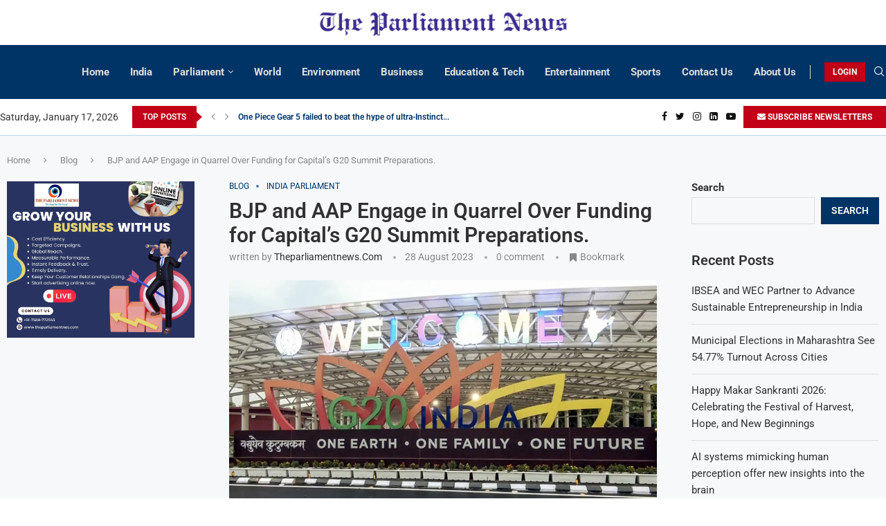

--- FILE ---
content_type: text/html; charset=UTF-8
request_url: https://theparliamentnews.com/bjp-and-aap-engage-in-quarrel-over-funding-for-capitals-g20-summit-preparations/
body_size: 67227
content:
<!DOCTYPE html>
<html dir="ltr" lang="en-US" prefix="og: https://ogp.me/ns#" prefix="og: https://ogp.me/ns#">
<head>
    <script async src="https://pagead2.googlesyndication.com/pagead/js/adsbygoogle.js?client=ca-pub-2374758048516502"crossorigin="anonymous"></script>
	<meta charset="UTF-8">
    <meta http-equiv="X-UA-Compatible" content="IE=edge">
    <meta name="viewport" content="width=device-width, initial-scale=1">
    <link rel="profile" href="http://gmpg.org/xfn/11"/>
	        <link rel="shortcut icon" href="http://theparliamentnews.com/wp-content/uploads/2023/07/favicon-32x32-1.png"
              type="image/x-icon"/>
        <link rel="apple-touch-icon" sizes="180x180" href="http://theparliamentnews.com/wp-content/uploads/2023/07/favicon-32x32-1.png">
	    <link rel="alternate" type="application/rss+xml" title="theparliamentnews.com RSS Feed"
          href="https://theparliamentnews.com/feed/"/>
    <link rel="alternate" type="application/atom+xml" title="theparliamentnews.com Atom Feed"
          href="https://theparliamentnews.com/feed/atom/"/>
    <link rel="pingback" href="https://theparliamentnews.com/xmlrpc.php"/>
    <!--[if lt IE 9]>
	<script src="https://theparliamentnews.com/wp-content/themes/soledad/js/html5.js"></script>
	<![endif]-->
	<!-- Manifest added by SuperPWA - Progressive Web Apps Plugin For WordPress -->
<link rel="manifest" href="/superpwa-manifest.json">
<meta name="theme-color" content="#1982ea">
<!-- / SuperPWA.com -->
<link rel='preconnect' href='https://fonts.googleapis.com' />
<link rel='preconnect' href='https://fonts.gstatic.com' />
<meta http-equiv='x-dns-prefetch-control' content='on'>
<link rel='dns-prefetch' href='//fonts.googleapis.com' />
<link rel='dns-prefetch' href='//fonts.gstatic.com' />
<link rel='dns-prefetch' href='//s.gravatar.com' />
<link rel='dns-prefetch' href='//www.google-analytics.com' />
		<style>.penci-library-modal-btn {margin-left: 5px;background: #33ad67;vertical-align: top;font-size: 0 !important;}.penci-library-modal-btn:before {content: '';width: 16px;height: 16px;background-image: url('https://theparliamentnews.com/wp-content/themes/soledad/images/penci-icon.png');background-position: center;background-size: contain;background-repeat: no-repeat;}#penci-library-modal .penci-elementor-template-library-template-name {text-align: right;flex: 1 0 0%;}</style>
		<style>img:is([sizes="auto" i], [sizes^="auto," i]) { contain-intrinsic-size: 3000px 1500px }</style>
	
		<!-- All in One SEO 4.9.3 - aioseo.com -->
	<meta name="description" content="A dispute has arisen between the Bharatiya Janata Party (BJP) and the Aam Aadmi Party (AAP) over the funding for the beautification and development work carried out in preparation for the G20 Summit. The BJP contends that the work done by the AAP-led Delhi government and the Municipal Corporation of Delhi (MCD) was made possible" />
	<meta name="robots" content="max-image-preview:large" />
	<meta name="author" content="theparliamentnews.com"/>
	<link rel="canonical" href="https://theparliamentnews.com/bjp-and-aap-engage-in-quarrel-over-funding-for-capitals-g20-summit-preparations/" />
	<meta name="generator" content="All in One SEO (AIOSEO) 4.9.3" />
		<meta property="og:locale" content="en_US" />
		<meta property="og:site_name" content="theparliamentnews.com - It&#039;s Time For The Truth" />
		<meta property="og:type" content="article" />
		<meta property="og:title" content="BJP and AAP Engage in Quarrel Over Funding for Capital’s G20 Summit Preparations. - theparliamentnews.com" />
		<meta property="og:description" content="A dispute has arisen between the Bharatiya Janata Party (BJP) and the Aam Aadmi Party (AAP) over the funding for the beautification and development work carried out in preparation for the G20 Summit. The BJP contends that the work done by the AAP-led Delhi government and the Municipal Corporation of Delhi (MCD) was made possible" />
		<meta property="og:url" content="https://theparliamentnews.com/bjp-and-aap-engage-in-quarrel-over-funding-for-capitals-g20-summit-preparations/" />
		<meta property="article:published_time" content="2023-08-28T05:11:14+00:00" />
		<meta property="article:modified_time" content="2023-08-28T05:11:14+00:00" />
		<meta name="twitter:card" content="summary_large_image" />
		<meta name="twitter:title" content="BJP and AAP Engage in Quarrel Over Funding for Capital’s G20 Summit Preparations. - theparliamentnews.com" />
		<meta name="twitter:description" content="A dispute has arisen between the Bharatiya Janata Party (BJP) and the Aam Aadmi Party (AAP) over the funding for the beautification and development work carried out in preparation for the G20 Summit. The BJP contends that the work done by the AAP-led Delhi government and the Municipal Corporation of Delhi (MCD) was made possible" />
		<script type="application/ld+json" class="aioseo-schema">
			{"@context":"https:\/\/schema.org","@graph":[{"@type":"BlogPosting","@id":"https:\/\/theparliamentnews.com\/bjp-and-aap-engage-in-quarrel-over-funding-for-capitals-g20-summit-preparations\/#blogposting","name":"BJP and AAP Engage in Quarrel Over Funding for Capital\u2019s G20 Summit Preparations. - theparliamentnews.com","headline":"BJP and AAP Engage in Quarrel Over Funding for Capital&#8217;s G20 Summit Preparations.","author":{"@id":"https:\/\/theparliamentnews.com\/author\/theparliamentnews-com\/#author"},"publisher":{"@id":"https:\/\/theparliamentnews.com\/#organization"},"image":{"@type":"ImageObject","url":"https:\/\/i0.wp.com\/theparliamentnews.com\/wp-content\/uploads\/2023\/08\/g20-india.jpg?fit=1200%2C738&ssl=1","width":1200,"height":738},"datePublished":"2023-08-28T10:41:14+05:30","dateModified":"2023-08-28T10:41:14+05:30","inLanguage":"en-US","mainEntityOfPage":{"@id":"https:\/\/theparliamentnews.com\/bjp-and-aap-engage-in-quarrel-over-funding-for-capitals-g20-summit-preparations\/#webpage"},"isPartOf":{"@id":"https:\/\/theparliamentnews.com\/bjp-and-aap-engage-in-quarrel-over-funding-for-capitals-g20-summit-preparations\/#webpage"},"articleSection":"Blog, India Parliament, india, news, newsupdate, parliament, English"},{"@type":"BreadcrumbList","@id":"https:\/\/theparliamentnews.com\/bjp-and-aap-engage-in-quarrel-over-funding-for-capitals-g20-summit-preparations\/#breadcrumblist","itemListElement":[{"@type":"ListItem","@id":"https:\/\/theparliamentnews.com#listItem","position":1,"name":"Home","item":"https:\/\/theparliamentnews.com","nextItem":{"@type":"ListItem","@id":"https:\/\/theparliamentnews.com\/category\/parliament\/#listItem","name":"Parliament"}},{"@type":"ListItem","@id":"https:\/\/theparliamentnews.com\/category\/parliament\/#listItem","position":2,"name":"Parliament","item":"https:\/\/theparliamentnews.com\/category\/parliament\/","nextItem":{"@type":"ListItem","@id":"https:\/\/theparliamentnews.com\/category\/parliament\/india-parliament-en\/#listItem","name":"India Parliament"},"previousItem":{"@type":"ListItem","@id":"https:\/\/theparliamentnews.com#listItem","name":"Home"}},{"@type":"ListItem","@id":"https:\/\/theparliamentnews.com\/category\/parliament\/india-parliament-en\/#listItem","position":3,"name":"India Parliament","item":"https:\/\/theparliamentnews.com\/category\/parliament\/india-parliament-en\/","nextItem":{"@type":"ListItem","@id":"https:\/\/theparliamentnews.com\/bjp-and-aap-engage-in-quarrel-over-funding-for-capitals-g20-summit-preparations\/#listItem","name":"BJP and AAP Engage in Quarrel Over Funding for Capital&#8217;s G20 Summit Preparations."},"previousItem":{"@type":"ListItem","@id":"https:\/\/theparliamentnews.com\/category\/parliament\/#listItem","name":"Parliament"}},{"@type":"ListItem","@id":"https:\/\/theparliamentnews.com\/bjp-and-aap-engage-in-quarrel-over-funding-for-capitals-g20-summit-preparations\/#listItem","position":4,"name":"BJP and AAP Engage in Quarrel Over Funding for Capital&#8217;s G20 Summit Preparations.","previousItem":{"@type":"ListItem","@id":"https:\/\/theparliamentnews.com\/category\/parliament\/india-parliament-en\/#listItem","name":"India Parliament"}}]},{"@type":"Organization","@id":"https:\/\/theparliamentnews.com\/#organization","name":"theparliamentnews.com","description":"It's Time For The Truth","url":"https:\/\/theparliamentnews.com\/"},{"@type":"Person","@id":"https:\/\/theparliamentnews.com\/author\/theparliamentnews-com\/#author","url":"https:\/\/theparliamentnews.com\/author\/theparliamentnews-com\/","name":"theparliamentnews.com","image":{"@type":"ImageObject","@id":"https:\/\/theparliamentnews.com\/bjp-and-aap-engage-in-quarrel-over-funding-for-capitals-g20-summit-preparations\/#authorImage","url":"https:\/\/secure.gravatar.com\/avatar\/595bdb3a1cccb9fe1eac4f629e8fb06938b3a20de6015c171696411ceb4c2f57?s=96&d=mm&r=g","width":96,"height":96,"caption":"theparliamentnews.com"}},{"@type":"WebPage","@id":"https:\/\/theparliamentnews.com\/bjp-and-aap-engage-in-quarrel-over-funding-for-capitals-g20-summit-preparations\/#webpage","url":"https:\/\/theparliamentnews.com\/bjp-and-aap-engage-in-quarrel-over-funding-for-capitals-g20-summit-preparations\/","name":"BJP and AAP Engage in Quarrel Over Funding for Capital\u2019s G20 Summit Preparations. - theparliamentnews.com","description":"A dispute has arisen between the Bharatiya Janata Party (BJP) and the Aam Aadmi Party (AAP) over the funding for the beautification and development work carried out in preparation for the G20 Summit. The BJP contends that the work done by the AAP-led Delhi government and the Municipal Corporation of Delhi (MCD) was made possible","inLanguage":"en-US","isPartOf":{"@id":"https:\/\/theparliamentnews.com\/#website"},"breadcrumb":{"@id":"https:\/\/theparliamentnews.com\/bjp-and-aap-engage-in-quarrel-over-funding-for-capitals-g20-summit-preparations\/#breadcrumblist"},"author":{"@id":"https:\/\/theparliamentnews.com\/author\/theparliamentnews-com\/#author"},"creator":{"@id":"https:\/\/theparliamentnews.com\/author\/theparliamentnews-com\/#author"},"image":{"@type":"ImageObject","url":"https:\/\/i0.wp.com\/theparliamentnews.com\/wp-content\/uploads\/2023\/08\/g20-india.jpg?fit=1200%2C738&ssl=1","@id":"https:\/\/theparliamentnews.com\/bjp-and-aap-engage-in-quarrel-over-funding-for-capitals-g20-summit-preparations\/#mainImage","width":1200,"height":738},"primaryImageOfPage":{"@id":"https:\/\/theparliamentnews.com\/bjp-and-aap-engage-in-quarrel-over-funding-for-capitals-g20-summit-preparations\/#mainImage"},"datePublished":"2023-08-28T10:41:14+05:30","dateModified":"2023-08-28T10:41:14+05:30"},{"@type":"WebSite","@id":"https:\/\/theparliamentnews.com\/#website","url":"https:\/\/theparliamentnews.com\/","name":"theparliamentnews.com","description":"It's Time For The Truth","inLanguage":"en-US","publisher":{"@id":"https:\/\/theparliamentnews.com\/#organization"}}]}
		</script>
		<!-- All in One SEO -->


            <script data-no-defer="1" data-ezscrex="false" data-cfasync="false" data-pagespeed-no-defer data-cookieconsent="ignore">
                var ctPublicFunctions = {"_ajax_nonce":"71d332cd2e","_rest_nonce":"8196a2dba3","_ajax_url":"\/wp-admin\/admin-ajax.php","_rest_url":"https:\/\/theparliamentnews.com\/wp-json\/","data__cookies_type":"none","data__ajax_type":"rest","data__bot_detector_enabled":1,"data__frontend_data_log_enabled":1,"cookiePrefix":"","wprocket_detected":false,"host_url":"theparliamentnews.com","text__ee_click_to_select":"Click to select the whole data","text__ee_original_email":"The complete one is","text__ee_got_it":"Got it","text__ee_blocked":"Blocked","text__ee_cannot_connect":"Cannot connect","text__ee_cannot_decode":"Can not decode email. Unknown reason","text__ee_email_decoder":"CleanTalk email decoder","text__ee_wait_for_decoding":"The magic is on the way!","text__ee_decoding_process":"Please wait a few seconds while we decode the contact data."}
            </script>
        
            <script data-no-defer="1" data-ezscrex="false" data-cfasync="false" data-pagespeed-no-defer data-cookieconsent="ignore">
                var ctPublic = {"_ajax_nonce":"71d332cd2e","settings__forms__check_internal":0,"settings__forms__check_external":0,"settings__forms__force_protection":0,"settings__forms__search_test":1,"settings__forms__wc_add_to_cart":0,"settings__data__bot_detector_enabled":1,"settings__sfw__anti_crawler":0,"blog_home":"https:\/\/theparliamentnews.com\/","pixel__setting":"3","pixel__enabled":true,"pixel__url":"https:\/\/moderate8-v4.cleantalk.org\/pixel\/4cb53ce956584ead59fbdf85b379d63d.gif","data__email_check_before_post":1,"data__email_check_exist_post":1,"data__cookies_type":"none","data__key_is_ok":true,"data__visible_fields_required":true,"wl_brandname":"Anti-Spam by CleanTalk","wl_brandname_short":"CleanTalk","ct_checkjs_key":"5207043d0f77df3b9dbab8863bce2ad95d08352982ec66844d8416167fe64269","emailEncoderPassKey":"0b5a5b61500989a6d15d317044813ee3","bot_detector_forms_excluded":"W10=","advancedCacheExists":false,"varnishCacheExists":false,"wc_ajax_add_to_cart":false}
            </script>
        
<!-- Open Graph Meta Tags generated by Blog2Social 860 - https://www.blog2social.com -->
<meta property="og:title" content="BJP and AAP Engage in Quarrel Over Funding for Capital’s G20 Summit Preparations."/>
<meta property="og:description" content="A dispute has arisen between the Bharatiya Janata Party (BJP) and the Aam Aadmi Party (AAP) over the funding for the beautification and development work carried"/>
<meta property="og:url" content="/bjp-and-aap-engage-in-quarrel-over-funding-for-capitals-g20-summit-preparations/"/>
<meta property="og:image" content="https://theparliamentnews.com/wp-content/uploads/2023/08/g20-india.jpg"/>
<meta property="og:image:width" content="1200" />
<meta property="og:image:height" content="738" />
<meta property="og:type" content="article"/>
<meta property="og:article:published_time" content="2023-08-28 10:41:14"/>
<meta property="og:article:modified_time" content="2023-08-28 10:41:14"/>
<meta property="og:article:tag" content="india"/>
<meta property="og:article:tag" content="news"/>
<meta property="og:article:tag" content="newsupdate"/>
<meta property="og:article:tag" content="parliament"/>
<!-- Open Graph Meta Tags generated by Blog2Social 860 - https://www.blog2social.com -->

<!-- Twitter Card generated by Blog2Social 860 - https://www.blog2social.com -->
<meta name="twitter:card" content="summary">
<meta name="twitter:title" content="BJP and AAP Engage in Quarrel Over Funding for Capital’s G20 Summit Preparations."/>
<meta name="twitter:description" content="A dispute has arisen between the Bharatiya Janata Party (BJP) and the Aam Aadmi Party (AAP) over the funding for the beautification and development work carried"/>
<meta name="twitter:image" content="https://theparliamentnews.com/wp-content/uploads/2023/08/g20-india.jpg"/>
<!-- Twitter Card generated by Blog2Social 860 - https://www.blog2social.com -->
<meta name="author" content="theparliamentnews.com"/>

<!-- Search Engine Optimization by Rank Math - https://rankmath.com/ -->
<title>BJP and AAP Engage in Quarrel Over Funding for Capital’s G20 Summit Preparations. - theparliamentnews.com</title>
<meta name="description" content="A dispute has arisen between the Bharatiya Janata Party (BJP) and the Aam Aadmi Party (AAP) over the funding for the beautification and development work"/>
<meta name="robots" content="index, follow, max-snippet:-1, max-video-preview:-1, max-image-preview:large"/>
<link rel="canonical" href="https://theparliamentnews.com/bjp-and-aap-engage-in-quarrel-over-funding-for-capitals-g20-summit-preparations/" />
<meta property="og:locale" content="en_US" />
<meta property="og:type" content="article" />
<meta property="og:title" content="BJP and AAP Engage in Quarrel Over Funding for Capital&#039;s G20 Summit Preparations. - theparliamentnews.com" />
<meta property="og:description" content="A dispute has arisen between the Bharatiya Janata Party (BJP) and the Aam Aadmi Party (AAP) over the funding for the beautification and development work" />
<meta property="og:url" content="https://theparliamentnews.com/bjp-and-aap-engage-in-quarrel-over-funding-for-capitals-g20-summit-preparations/" />
<meta property="og:site_name" content="theparliamentnews.com" />
<meta property="article:author" content="theparliamentnews" />
<meta property="article:tag" content="india" />
<meta property="article:tag" content="news" />
<meta property="article:tag" content="newsupdate" />
<meta property="article:tag" content="parliament" />
<meta property="article:section" content="Blog" />
<meta property="og:image" content="https://i0.wp.com/theparliamentnews.com/wp-content/uploads/2023/08/g20-india.jpg" />
<meta property="og:image:secure_url" content="https://i0.wp.com/theparliamentnews.com/wp-content/uploads/2023/08/g20-india.jpg" />
<meta property="og:image:width" content="1200" />
<meta property="og:image:height" content="738" />
<meta property="og:image:alt" content="BJP and AAP Engage in Quarrel Over Funding for Capital&#8217;s G20 Summit Preparations." />
<meta property="og:image:type" content="image/jpeg" />
<meta property="article:published_time" content="2023-08-28T10:41:14+05:30" />
<meta name="twitter:card" content="summary_large_image" />
<meta name="twitter:title" content="BJP and AAP Engage in Quarrel Over Funding for Capital&#039;s G20 Summit Preparations. - theparliamentnews.com" />
<meta name="twitter:description" content="A dispute has arisen between the Bharatiya Janata Party (BJP) and the Aam Aadmi Party (AAP) over the funding for the beautification and development work" />
<meta name="twitter:image" content="https://i0.wp.com/theparliamentnews.com/wp-content/uploads/2023/08/g20-india.jpg" />
<meta name="twitter:label1" content="Written by" />
<meta name="twitter:data1" content="theparliamentnews.com" />
<meta name="twitter:label2" content="Time to read" />
<meta name="twitter:data2" content="1 minute" />
<script type="application/ld+json" class="rank-math-schema">{"@context":"https://schema.org","@graph":[{"@type":["Person","Organization"],"@id":"https://theparliamentnews.com/#person","name":"theparliamentnews.com","logo":{"@type":"ImageObject","@id":"https://theparliamentnews.com/#logo","url":"https://i0.wp.com/theparliamentnews.com/wp-content/uploads/2023/07/cropped-Final-TPN-2023-logo-fn.png?resize=150%2C150&amp;ssl=1","contentUrl":"https://i0.wp.com/theparliamentnews.com/wp-content/uploads/2023/07/cropped-Final-TPN-2023-logo-fn.png?resize=150%2C150&amp;ssl=1","caption":"theparliamentnews.com","inLanguage":"en-US"},"image":{"@type":"ImageObject","@id":"https://theparliamentnews.com/#logo","url":"https://i0.wp.com/theparliamentnews.com/wp-content/uploads/2023/07/cropped-Final-TPN-2023-logo-fn.png?resize=150%2C150&amp;ssl=1","contentUrl":"https://i0.wp.com/theparliamentnews.com/wp-content/uploads/2023/07/cropped-Final-TPN-2023-logo-fn.png?resize=150%2C150&amp;ssl=1","caption":"theparliamentnews.com","inLanguage":"en-US"}},{"@type":"WebSite","@id":"https://theparliamentnews.com/#website","url":"https://theparliamentnews.com","name":"theparliamentnews.com","publisher":{"@id":"https://theparliamentnews.com/#person"},"inLanguage":"en-US"},{"@type":"ImageObject","@id":"https://i0.wp.com/theparliamentnews.com/wp-content/uploads/2023/08/g20-india.jpg?fit=1200%2C738&amp;ssl=1","url":"https://i0.wp.com/theparliamentnews.com/wp-content/uploads/2023/08/g20-india.jpg?fit=1200%2C738&amp;ssl=1","width":"1200","height":"738","inLanguage":"en-US"},{"@type":"WebPage","@id":"https://theparliamentnews.com/bjp-and-aap-engage-in-quarrel-over-funding-for-capitals-g20-summit-preparations/#webpage","url":"https://theparliamentnews.com/bjp-and-aap-engage-in-quarrel-over-funding-for-capitals-g20-summit-preparations/","name":"BJP and AAP Engage in Quarrel Over Funding for Capital&#039;s G20 Summit Preparations. - theparliamentnews.com","datePublished":"2023-08-28T10:41:14+05:30","dateModified":"2023-08-28T10:41:14+05:30","isPartOf":{"@id":"https://theparliamentnews.com/#website"},"primaryImageOfPage":{"@id":"https://i0.wp.com/theparliamentnews.com/wp-content/uploads/2023/08/g20-india.jpg?fit=1200%2C738&amp;ssl=1"},"inLanguage":"en-US"},{"@type":"Person","@id":"https://theparliamentnews.com/author/theparliamentnews-com/","name":"theparliamentnews.com","url":"https://theparliamentnews.com/author/theparliamentnews-com/","image":{"@type":"ImageObject","@id":"https://secure.gravatar.com/avatar/595bdb3a1cccb9fe1eac4f629e8fb06938b3a20de6015c171696411ceb4c2f57?s=96&amp;d=mm&amp;r=g","url":"https://secure.gravatar.com/avatar/595bdb3a1cccb9fe1eac4f629e8fb06938b3a20de6015c171696411ceb4c2f57?s=96&amp;d=mm&amp;r=g","caption":"theparliamentnews.com","inLanguage":"en-US"},"sameAs":["http://theparliamentnews.com","theparliamentnews"]},{"@type":"BlogPosting","headline":"BJP and AAP Engage in Quarrel Over Funding for Capital&#039;s G20 Summit Preparations. - theparliamentnews.com","datePublished":"2023-08-28T10:41:14+05:30","dateModified":"2023-08-28T10:41:14+05:30","articleSection":"Blog, India Parliament","author":{"@id":"https://theparliamentnews.com/author/theparliamentnews-com/","name":"theparliamentnews.com"},"publisher":{"@id":"https://theparliamentnews.com/#person"},"description":"A dispute has arisen between the Bharatiya Janata Party (BJP) and the Aam Aadmi Party (AAP) over the funding for the beautification and development work","name":"BJP and AAP Engage in Quarrel Over Funding for Capital&#039;s G20 Summit Preparations. - theparliamentnews.com","@id":"https://theparliamentnews.com/bjp-and-aap-engage-in-quarrel-over-funding-for-capitals-g20-summit-preparations/#richSnippet","isPartOf":{"@id":"https://theparliamentnews.com/bjp-and-aap-engage-in-quarrel-over-funding-for-capitals-g20-summit-preparations/#webpage"},"image":{"@id":"https://i0.wp.com/theparliamentnews.com/wp-content/uploads/2023/08/g20-india.jpg?fit=1200%2C738&amp;ssl=1"},"inLanguage":"en-US","mainEntityOfPage":{"@id":"https://theparliamentnews.com/bjp-and-aap-engage-in-quarrel-over-funding-for-capitals-g20-summit-preparations/#webpage"}}]}</script>
<!-- /Rank Math WordPress SEO plugin -->

<link rel='dns-prefetch' href='//fd.cleantalk.org' />
<link rel='dns-prefetch' href='//www.googletagmanager.com' />
<link rel='dns-prefetch' href='//stats.wp.com' />
<link rel='dns-prefetch' href='//fonts.googleapis.com' />
<link rel='dns-prefetch' href='//pagead2.googlesyndication.com' />
<link rel='preconnect' href='//i0.wp.com' />
<link rel='preconnect' href='//c0.wp.com' />
<link rel="alternate" type="application/rss+xml" title="theparliamentnews.com &raquo; Feed" href="https://theparliamentnews.com/feed/" />
<link rel="alternate" type="application/rss+xml" title="theparliamentnews.com &raquo; Comments Feed" href="https://theparliamentnews.com/comments/feed/" />
<link rel="alternate" type="application/rss+xml" title="theparliamentnews.com &raquo; BJP and AAP Engage in Quarrel Over Funding for Capital&#8217;s G20 Summit Preparations. Comments Feed" href="https://theparliamentnews.com/bjp-and-aap-engage-in-quarrel-over-funding-for-capitals-g20-summit-preparations/feed/" />
		<!-- This site uses the Google Analytics by MonsterInsights plugin v9.11.1 - Using Analytics tracking - https://www.monsterinsights.com/ -->
		<!-- Note: MonsterInsights is not currently configured on this site. The site owner needs to authenticate with Google Analytics in the MonsterInsights settings panel. -->
					<!-- No tracking code set -->
				<!-- / Google Analytics by MonsterInsights -->
		<script type="text/javascript">
/* <![CDATA[ */
window._wpemojiSettings = {"baseUrl":"https:\/\/s.w.org\/images\/core\/emoji\/16.0.1\/72x72\/","ext":".png","svgUrl":"https:\/\/s.w.org\/images\/core\/emoji\/16.0.1\/svg\/","svgExt":".svg","source":{"concatemoji":"https:\/\/theparliamentnews.com\/wp-includes\/js\/wp-emoji-release.min.js?ver=6.8.3"}};
/*! This file is auto-generated */
!function(s,n){var o,i,e;function c(e){try{var t={supportTests:e,timestamp:(new Date).valueOf()};sessionStorage.setItem(o,JSON.stringify(t))}catch(e){}}function p(e,t,n){e.clearRect(0,0,e.canvas.width,e.canvas.height),e.fillText(t,0,0);var t=new Uint32Array(e.getImageData(0,0,e.canvas.width,e.canvas.height).data),a=(e.clearRect(0,0,e.canvas.width,e.canvas.height),e.fillText(n,0,0),new Uint32Array(e.getImageData(0,0,e.canvas.width,e.canvas.height).data));return t.every(function(e,t){return e===a[t]})}function u(e,t){e.clearRect(0,0,e.canvas.width,e.canvas.height),e.fillText(t,0,0);for(var n=e.getImageData(16,16,1,1),a=0;a<n.data.length;a++)if(0!==n.data[a])return!1;return!0}function f(e,t,n,a){switch(t){case"flag":return n(e,"\ud83c\udff3\ufe0f\u200d\u26a7\ufe0f","\ud83c\udff3\ufe0f\u200b\u26a7\ufe0f")?!1:!n(e,"\ud83c\udde8\ud83c\uddf6","\ud83c\udde8\u200b\ud83c\uddf6")&&!n(e,"\ud83c\udff4\udb40\udc67\udb40\udc62\udb40\udc65\udb40\udc6e\udb40\udc67\udb40\udc7f","\ud83c\udff4\u200b\udb40\udc67\u200b\udb40\udc62\u200b\udb40\udc65\u200b\udb40\udc6e\u200b\udb40\udc67\u200b\udb40\udc7f");case"emoji":return!a(e,"\ud83e\udedf")}return!1}function g(e,t,n,a){var r="undefined"!=typeof WorkerGlobalScope&&self instanceof WorkerGlobalScope?new OffscreenCanvas(300,150):s.createElement("canvas"),o=r.getContext("2d",{willReadFrequently:!0}),i=(o.textBaseline="top",o.font="600 32px Arial",{});return e.forEach(function(e){i[e]=t(o,e,n,a)}),i}function t(e){var t=s.createElement("script");t.src=e,t.defer=!0,s.head.appendChild(t)}"undefined"!=typeof Promise&&(o="wpEmojiSettingsSupports",i=["flag","emoji"],n.supports={everything:!0,everythingExceptFlag:!0},e=new Promise(function(e){s.addEventListener("DOMContentLoaded",e,{once:!0})}),new Promise(function(t){var n=function(){try{var e=JSON.parse(sessionStorage.getItem(o));if("object"==typeof e&&"number"==typeof e.timestamp&&(new Date).valueOf()<e.timestamp+604800&&"object"==typeof e.supportTests)return e.supportTests}catch(e){}return null}();if(!n){if("undefined"!=typeof Worker&&"undefined"!=typeof OffscreenCanvas&&"undefined"!=typeof URL&&URL.createObjectURL&&"undefined"!=typeof Blob)try{var e="postMessage("+g.toString()+"("+[JSON.stringify(i),f.toString(),p.toString(),u.toString()].join(",")+"));",a=new Blob([e],{type:"text/javascript"}),r=new Worker(URL.createObjectURL(a),{name:"wpTestEmojiSupports"});return void(r.onmessage=function(e){c(n=e.data),r.terminate(),t(n)})}catch(e){}c(n=g(i,f,p,u))}t(n)}).then(function(e){for(var t in e)n.supports[t]=e[t],n.supports.everything=n.supports.everything&&n.supports[t],"flag"!==t&&(n.supports.everythingExceptFlag=n.supports.everythingExceptFlag&&n.supports[t]);n.supports.everythingExceptFlag=n.supports.everythingExceptFlag&&!n.supports.flag,n.DOMReady=!1,n.readyCallback=function(){n.DOMReady=!0}}).then(function(){return e}).then(function(){var e;n.supports.everything||(n.readyCallback(),(e=n.source||{}).concatemoji?t(e.concatemoji):e.wpemoji&&e.twemoji&&(t(e.twemoji),t(e.wpemoji)))}))}((window,document),window._wpemojiSettings);
/* ]]> */
</script>

<link rel='stylesheet' id='poll-maker-ays-admin-css' href='https://theparliamentnews.com/wp-content/plugins/poll-maker/admin/css/admin.css?ver=6.1.9' type='text/css' media='all' />
<link rel='stylesheet' id='fluentform-elementor-widget-css' href='https://theparliamentnews.com/wp-content/plugins/fluentform/assets/css/fluent-forms-elementor-widget.css?ver=6.1.14' type='text/css' media='all' />
<style id='wp-emoji-styles-inline-css' type='text/css'>

	img.wp-smiley, img.emoji {
		display: inline !important;
		border: none !important;
		box-shadow: none !important;
		height: 1em !important;
		width: 1em !important;
		margin: 0 0.07em !important;
		vertical-align: -0.1em !important;
		background: none !important;
		padding: 0 !important;
	}
</style>
<link rel='stylesheet' id='wp-block-library-css' href='https://c0.wp.com/c/6.8.3/wp-includes/css/dist/block-library/style.min.css' type='text/css' media='all' />
<style id='wp-block-library-theme-inline-css' type='text/css'>
.wp-block-audio :where(figcaption){color:#555;font-size:13px;text-align:center}.is-dark-theme .wp-block-audio :where(figcaption){color:#ffffffa6}.wp-block-audio{margin:0 0 1em}.wp-block-code{border:1px solid #ccc;border-radius:4px;font-family:Menlo,Consolas,monaco,monospace;padding:.8em 1em}.wp-block-embed :where(figcaption){color:#555;font-size:13px;text-align:center}.is-dark-theme .wp-block-embed :where(figcaption){color:#ffffffa6}.wp-block-embed{margin:0 0 1em}.blocks-gallery-caption{color:#555;font-size:13px;text-align:center}.is-dark-theme .blocks-gallery-caption{color:#ffffffa6}:root :where(.wp-block-image figcaption){color:#555;font-size:13px;text-align:center}.is-dark-theme :root :where(.wp-block-image figcaption){color:#ffffffa6}.wp-block-image{margin:0 0 1em}.wp-block-pullquote{border-bottom:4px solid;border-top:4px solid;color:currentColor;margin-bottom:1.75em}.wp-block-pullquote cite,.wp-block-pullquote footer,.wp-block-pullquote__citation{color:currentColor;font-size:.8125em;font-style:normal;text-transform:uppercase}.wp-block-quote{border-left:.25em solid;margin:0 0 1.75em;padding-left:1em}.wp-block-quote cite,.wp-block-quote footer{color:currentColor;font-size:.8125em;font-style:normal;position:relative}.wp-block-quote:where(.has-text-align-right){border-left:none;border-right:.25em solid;padding-left:0;padding-right:1em}.wp-block-quote:where(.has-text-align-center){border:none;padding-left:0}.wp-block-quote.is-large,.wp-block-quote.is-style-large,.wp-block-quote:where(.is-style-plain){border:none}.wp-block-search .wp-block-search__label{font-weight:700}.wp-block-search__button{border:1px solid #ccc;padding:.375em .625em}:where(.wp-block-group.has-background){padding:1.25em 2.375em}.wp-block-separator.has-css-opacity{opacity:.4}.wp-block-separator{border:none;border-bottom:2px solid;margin-left:auto;margin-right:auto}.wp-block-separator.has-alpha-channel-opacity{opacity:1}.wp-block-separator:not(.is-style-wide):not(.is-style-dots){width:100px}.wp-block-separator.has-background:not(.is-style-dots){border-bottom:none;height:1px}.wp-block-separator.has-background:not(.is-style-wide):not(.is-style-dots){height:2px}.wp-block-table{margin:0 0 1em}.wp-block-table td,.wp-block-table th{word-break:normal}.wp-block-table :where(figcaption){color:#555;font-size:13px;text-align:center}.is-dark-theme .wp-block-table :where(figcaption){color:#ffffffa6}.wp-block-video :where(figcaption){color:#555;font-size:13px;text-align:center}.is-dark-theme .wp-block-video :where(figcaption){color:#ffffffa6}.wp-block-video{margin:0 0 1em}:root :where(.wp-block-template-part.has-background){margin-bottom:0;margin-top:0;padding:1.25em 2.375em}
</style>
<style id='classic-theme-styles-inline-css' type='text/css'>
/*! This file is auto-generated */
.wp-block-button__link{color:#fff;background-color:#32373c;border-radius:9999px;box-shadow:none;text-decoration:none;padding:calc(.667em + 2px) calc(1.333em + 2px);font-size:1.125em}.wp-block-file__button{background:#32373c;color:#fff;text-decoration:none}
</style>
<link rel='stylesheet' id='aioseo/css/src/vue/standalone/blocks/table-of-contents/global.scss-css' href='https://theparliamentnews.com/wp-content/plugins/all-in-one-seo-pack/dist/Lite/assets/css/table-of-contents/global.e90f6d47.css?ver=4.9.3' type='text/css' media='all' />
<link rel='stylesheet' id='mediaelement-css' href='https://c0.wp.com/c/6.8.3/wp-includes/js/mediaelement/mediaelementplayer-legacy.min.css' type='text/css' media='all' />
<link rel='stylesheet' id='wp-mediaelement-css' href='https://c0.wp.com/c/6.8.3/wp-includes/js/mediaelement/wp-mediaelement.min.css' type='text/css' media='all' />
<style id='jetpack-sharing-buttons-style-inline-css' type='text/css'>
.jetpack-sharing-buttons__services-list{display:flex;flex-direction:row;flex-wrap:wrap;gap:0;list-style-type:none;margin:5px;padding:0}.jetpack-sharing-buttons__services-list.has-small-icon-size{font-size:12px}.jetpack-sharing-buttons__services-list.has-normal-icon-size{font-size:16px}.jetpack-sharing-buttons__services-list.has-large-icon-size{font-size:24px}.jetpack-sharing-buttons__services-list.has-huge-icon-size{font-size:36px}@media print{.jetpack-sharing-buttons__services-list{display:none!important}}.editor-styles-wrapper .wp-block-jetpack-sharing-buttons{gap:0;padding-inline-start:0}ul.jetpack-sharing-buttons__services-list.has-background{padding:1.25em 2.375em}
</style>
<style id='global-styles-inline-css' type='text/css'>
:root{--wp--preset--aspect-ratio--square: 1;--wp--preset--aspect-ratio--4-3: 4/3;--wp--preset--aspect-ratio--3-4: 3/4;--wp--preset--aspect-ratio--3-2: 3/2;--wp--preset--aspect-ratio--2-3: 2/3;--wp--preset--aspect-ratio--16-9: 16/9;--wp--preset--aspect-ratio--9-16: 9/16;--wp--preset--color--black: #000000;--wp--preset--color--cyan-bluish-gray: #abb8c3;--wp--preset--color--white: #ffffff;--wp--preset--color--pale-pink: #f78da7;--wp--preset--color--vivid-red: #cf2e2e;--wp--preset--color--luminous-vivid-orange: #ff6900;--wp--preset--color--luminous-vivid-amber: #fcb900;--wp--preset--color--light-green-cyan: #7bdcb5;--wp--preset--color--vivid-green-cyan: #00d084;--wp--preset--color--pale-cyan-blue: #8ed1fc;--wp--preset--color--vivid-cyan-blue: #0693e3;--wp--preset--color--vivid-purple: #9b51e0;--wp--preset--gradient--vivid-cyan-blue-to-vivid-purple: linear-gradient(135deg,rgba(6,147,227,1) 0%,rgb(155,81,224) 100%);--wp--preset--gradient--light-green-cyan-to-vivid-green-cyan: linear-gradient(135deg,rgb(122,220,180) 0%,rgb(0,208,130) 100%);--wp--preset--gradient--luminous-vivid-amber-to-luminous-vivid-orange: linear-gradient(135deg,rgba(252,185,0,1) 0%,rgba(255,105,0,1) 100%);--wp--preset--gradient--luminous-vivid-orange-to-vivid-red: linear-gradient(135deg,rgba(255,105,0,1) 0%,rgb(207,46,46) 100%);--wp--preset--gradient--very-light-gray-to-cyan-bluish-gray: linear-gradient(135deg,rgb(238,238,238) 0%,rgb(169,184,195) 100%);--wp--preset--gradient--cool-to-warm-spectrum: linear-gradient(135deg,rgb(74,234,220) 0%,rgb(151,120,209) 20%,rgb(207,42,186) 40%,rgb(238,44,130) 60%,rgb(251,105,98) 80%,rgb(254,248,76) 100%);--wp--preset--gradient--blush-light-purple: linear-gradient(135deg,rgb(255,206,236) 0%,rgb(152,150,240) 100%);--wp--preset--gradient--blush-bordeaux: linear-gradient(135deg,rgb(254,205,165) 0%,rgb(254,45,45) 50%,rgb(107,0,62) 100%);--wp--preset--gradient--luminous-dusk: linear-gradient(135deg,rgb(255,203,112) 0%,rgb(199,81,192) 50%,rgb(65,88,208) 100%);--wp--preset--gradient--pale-ocean: linear-gradient(135deg,rgb(255,245,203) 0%,rgb(182,227,212) 50%,rgb(51,167,181) 100%);--wp--preset--gradient--electric-grass: linear-gradient(135deg,rgb(202,248,128) 0%,rgb(113,206,126) 100%);--wp--preset--gradient--midnight: linear-gradient(135deg,rgb(2,3,129) 0%,rgb(40,116,252) 100%);--wp--preset--font-size--small: 12px;--wp--preset--font-size--medium: 20px;--wp--preset--font-size--large: 32px;--wp--preset--font-size--x-large: 42px;--wp--preset--font-size--normal: 14px;--wp--preset--font-size--huge: 42px;--wp--preset--spacing--20: 0.44rem;--wp--preset--spacing--30: 0.67rem;--wp--preset--spacing--40: 1rem;--wp--preset--spacing--50: 1.5rem;--wp--preset--spacing--60: 2.25rem;--wp--preset--spacing--70: 3.38rem;--wp--preset--spacing--80: 5.06rem;--wp--preset--shadow--natural: 6px 6px 9px rgba(0, 0, 0, 0.2);--wp--preset--shadow--deep: 12px 12px 50px rgba(0, 0, 0, 0.4);--wp--preset--shadow--sharp: 6px 6px 0px rgba(0, 0, 0, 0.2);--wp--preset--shadow--outlined: 6px 6px 0px -3px rgba(255, 255, 255, 1), 6px 6px rgba(0, 0, 0, 1);--wp--preset--shadow--crisp: 6px 6px 0px rgba(0, 0, 0, 1);}:where(.is-layout-flex){gap: 0.5em;}:where(.is-layout-grid){gap: 0.5em;}body .is-layout-flex{display: flex;}.is-layout-flex{flex-wrap: wrap;align-items: center;}.is-layout-flex > :is(*, div){margin: 0;}body .is-layout-grid{display: grid;}.is-layout-grid > :is(*, div){margin: 0;}:where(.wp-block-columns.is-layout-flex){gap: 2em;}:where(.wp-block-columns.is-layout-grid){gap: 2em;}:where(.wp-block-post-template.is-layout-flex){gap: 1.25em;}:where(.wp-block-post-template.is-layout-grid){gap: 1.25em;}.has-black-color{color: var(--wp--preset--color--black) !important;}.has-cyan-bluish-gray-color{color: var(--wp--preset--color--cyan-bluish-gray) !important;}.has-white-color{color: var(--wp--preset--color--white) !important;}.has-pale-pink-color{color: var(--wp--preset--color--pale-pink) !important;}.has-vivid-red-color{color: var(--wp--preset--color--vivid-red) !important;}.has-luminous-vivid-orange-color{color: var(--wp--preset--color--luminous-vivid-orange) !important;}.has-luminous-vivid-amber-color{color: var(--wp--preset--color--luminous-vivid-amber) !important;}.has-light-green-cyan-color{color: var(--wp--preset--color--light-green-cyan) !important;}.has-vivid-green-cyan-color{color: var(--wp--preset--color--vivid-green-cyan) !important;}.has-pale-cyan-blue-color{color: var(--wp--preset--color--pale-cyan-blue) !important;}.has-vivid-cyan-blue-color{color: var(--wp--preset--color--vivid-cyan-blue) !important;}.has-vivid-purple-color{color: var(--wp--preset--color--vivid-purple) !important;}.has-black-background-color{background-color: var(--wp--preset--color--black) !important;}.has-cyan-bluish-gray-background-color{background-color: var(--wp--preset--color--cyan-bluish-gray) !important;}.has-white-background-color{background-color: var(--wp--preset--color--white) !important;}.has-pale-pink-background-color{background-color: var(--wp--preset--color--pale-pink) !important;}.has-vivid-red-background-color{background-color: var(--wp--preset--color--vivid-red) !important;}.has-luminous-vivid-orange-background-color{background-color: var(--wp--preset--color--luminous-vivid-orange) !important;}.has-luminous-vivid-amber-background-color{background-color: var(--wp--preset--color--luminous-vivid-amber) !important;}.has-light-green-cyan-background-color{background-color: var(--wp--preset--color--light-green-cyan) !important;}.has-vivid-green-cyan-background-color{background-color: var(--wp--preset--color--vivid-green-cyan) !important;}.has-pale-cyan-blue-background-color{background-color: var(--wp--preset--color--pale-cyan-blue) !important;}.has-vivid-cyan-blue-background-color{background-color: var(--wp--preset--color--vivid-cyan-blue) !important;}.has-vivid-purple-background-color{background-color: var(--wp--preset--color--vivid-purple) !important;}.has-black-border-color{border-color: var(--wp--preset--color--black) !important;}.has-cyan-bluish-gray-border-color{border-color: var(--wp--preset--color--cyan-bluish-gray) !important;}.has-white-border-color{border-color: var(--wp--preset--color--white) !important;}.has-pale-pink-border-color{border-color: var(--wp--preset--color--pale-pink) !important;}.has-vivid-red-border-color{border-color: var(--wp--preset--color--vivid-red) !important;}.has-luminous-vivid-orange-border-color{border-color: var(--wp--preset--color--luminous-vivid-orange) !important;}.has-luminous-vivid-amber-border-color{border-color: var(--wp--preset--color--luminous-vivid-amber) !important;}.has-light-green-cyan-border-color{border-color: var(--wp--preset--color--light-green-cyan) !important;}.has-vivid-green-cyan-border-color{border-color: var(--wp--preset--color--vivid-green-cyan) !important;}.has-pale-cyan-blue-border-color{border-color: var(--wp--preset--color--pale-cyan-blue) !important;}.has-vivid-cyan-blue-border-color{border-color: var(--wp--preset--color--vivid-cyan-blue) !important;}.has-vivid-purple-border-color{border-color: var(--wp--preset--color--vivid-purple) !important;}.has-vivid-cyan-blue-to-vivid-purple-gradient-background{background: var(--wp--preset--gradient--vivid-cyan-blue-to-vivid-purple) !important;}.has-light-green-cyan-to-vivid-green-cyan-gradient-background{background: var(--wp--preset--gradient--light-green-cyan-to-vivid-green-cyan) !important;}.has-luminous-vivid-amber-to-luminous-vivid-orange-gradient-background{background: var(--wp--preset--gradient--luminous-vivid-amber-to-luminous-vivid-orange) !important;}.has-luminous-vivid-orange-to-vivid-red-gradient-background{background: var(--wp--preset--gradient--luminous-vivid-orange-to-vivid-red) !important;}.has-very-light-gray-to-cyan-bluish-gray-gradient-background{background: var(--wp--preset--gradient--very-light-gray-to-cyan-bluish-gray) !important;}.has-cool-to-warm-spectrum-gradient-background{background: var(--wp--preset--gradient--cool-to-warm-spectrum) !important;}.has-blush-light-purple-gradient-background{background: var(--wp--preset--gradient--blush-light-purple) !important;}.has-blush-bordeaux-gradient-background{background: var(--wp--preset--gradient--blush-bordeaux) !important;}.has-luminous-dusk-gradient-background{background: var(--wp--preset--gradient--luminous-dusk) !important;}.has-pale-ocean-gradient-background{background: var(--wp--preset--gradient--pale-ocean) !important;}.has-electric-grass-gradient-background{background: var(--wp--preset--gradient--electric-grass) !important;}.has-midnight-gradient-background{background: var(--wp--preset--gradient--midnight) !important;}.has-small-font-size{font-size: var(--wp--preset--font-size--small) !important;}.has-medium-font-size{font-size: var(--wp--preset--font-size--medium) !important;}.has-large-font-size{font-size: var(--wp--preset--font-size--large) !important;}.has-x-large-font-size{font-size: var(--wp--preset--font-size--x-large) !important;}
:where(.wp-block-post-template.is-layout-flex){gap: 1.25em;}:where(.wp-block-post-template.is-layout-grid){gap: 1.25em;}
:where(.wp-block-columns.is-layout-flex){gap: 2em;}:where(.wp-block-columns.is-layout-grid){gap: 2em;}
:root :where(.wp-block-pullquote){font-size: 1.5em;line-height: 1.6;}
</style>
<link rel='stylesheet' id='cleantalk-public-css-css' href='https://theparliamentnews.com/wp-content/plugins/cleantalk-spam-protect/css/cleantalk-public.min.css?ver=6.70.1_1766179116' type='text/css' media='all' />
<link rel='stylesheet' id='cleantalk-email-decoder-css-css' href='https://theparliamentnews.com/wp-content/plugins/cleantalk-spam-protect/css/cleantalk-email-decoder.min.css?ver=6.70.1_1766179116' type='text/css' media='all' />
<link rel='stylesheet' id='contact-form-7-css' href='https://theparliamentnews.com/wp-content/plugins/contact-form-7/includes/css/styles.css?ver=6.1.4' type='text/css' media='all' />
<link rel='stylesheet' id='penci-bf-public-style-css' href='https://theparliamentnews.com/wp-content/plugins/penci-bookmark-follow//inc/css/penci-bf-public.css?ver=1.0' type='text/css' media='all' />
<link rel='stylesheet' id='penci-paywall-css' href='https://theparliamentnews.com/wp-content/plugins/penci-paywall/assets/style.css?ver=1.1' type='text/css' media='all' />
<link rel='stylesheet' id='penci-podcast-css' href='https://theparliamentnews.com/wp-content/plugins/penci-podcast/assets/style.css?ver=1.1' type='text/css' media='all' />
<link rel='stylesheet' id='penci-review-css' href='https://theparliamentnews.com/wp-content/plugins/penci-review/css/style.css?ver=2.9' type='text/css' media='all' />
<link rel='stylesheet' id='penci-oswald-css' href='//fonts.googleapis.com/css?family=Oswald%3A400&#038;display=swap&#038;ver=6.8.3' type='text/css' media='all' />
<link rel='stylesheet' id='poll-maker-ays-css' href='https://theparliamentnews.com/wp-content/plugins/poll-maker/public/css/poll-maker-ays-public.css?ver=6.1.9' type='text/css' media='all' />
<link rel='stylesheet' id='penci-frontend-package-css' href='https://theparliamentnews.com/wp-content/plugins/penci-frontend-submission/assets/package.css?ver=1.3' type='text/css' media='all' />
<link rel='stylesheet' id='penci-texttospeech-css' href='https://theparliamentnews.com/wp-content/plugins/penci-text-to-speech/assets/css/text-to-speech.css?ver=1.1' type='text/css' media='all' />
<link rel='stylesheet' id='penci-fonts-css' href='https://fonts.googleapis.com/css?family=Roboto%3A300%2C300italic%2C400%2C400italic%2C500%2C500italic%2C600%2C600italic%2C700%2C700italic%2C800%2C800italic%26subset%3Dlatin%2Ccyrillic%2Ccyrillic-ext%2Cgreek%2Cgreek-ext%2Clatin-ext&#038;display=swap&#038;ver=8.3.7' type='text/css' media='all' />
<link rel='stylesheet' id='penci-main-style-css' href='https://theparliamentnews.com/wp-content/themes/soledad/main.css?ver=8.3.7' type='text/css' media='all' />
<link rel='stylesheet' id='penci-font-awesomeold-css' href='https://theparliamentnews.com/wp-content/themes/soledad/css/font-awesome.4.7.0.swap.min.css?ver=4.7.0' type='text/css' media='all' />
<link rel='stylesheet' id='penci_icon-css' href='https://theparliamentnews.com/wp-content/themes/soledad/css/penci-icon.css?ver=8.3.7' type='text/css' media='all' />
<link rel='stylesheet' id='penci_style-css' href='https://theparliamentnews.com/wp-content/themes/soledad/style.css?ver=8.3.7' type='text/css' media='all' />
<link rel='stylesheet' id='penci_social_counter-css' href='https://theparliamentnews.com/wp-content/themes/soledad/css/social-counter.css?ver=8.3.7' type='text/css' media='all' />
<link rel='stylesheet' id='jquery.toast-css' href='https://theparliamentnews.com/wp-content/themes/soledad/css/jquery.toast.min.css?ver=8.3.7' type='text/css' media='all' />
<link rel='stylesheet' id='penci-header-builder-fonts-css' href='https://fonts.googleapis.com/css?family=Roboto%3A300%2C300italic%2C400%2C400italic%2C500%2C500italic%2C600%2C600italic%2C700%2C700italic%2C800%2C800italic%26subset%3Dlatin%2Ccyrillic%2Ccyrillic-ext%2Cgreek%2Cgreek-ext%2Clatin-ext&#038;display=swap&#038;ver=8.3.7' type='text/css' media='all' />
<link rel='stylesheet' id='elementor-icons-css' href='https://theparliamentnews.com/wp-content/plugins/elementor/assets/lib/eicons/css/elementor-icons.min.css?ver=5.45.0' type='text/css' media='all' />
<link rel='stylesheet' id='elementor-frontend-css' href='https://theparliamentnews.com/wp-content/plugins/elementor/assets/css/frontend.min.css?ver=3.34.1' type='text/css' media='all' />
<link rel='stylesheet' id='elementor-post-16-css' href='https://theparliamentnews.com/wp-content/uploads/elementor/css/post-16.css?ver=1768512387' type='text/css' media='all' />
<link rel='stylesheet' id='elementor-post-1619-css' href='https://theparliamentnews.com/wp-content/uploads/elementor/css/post-1619.css?ver=1768512388' type='text/css' media='all' />
<link rel='stylesheet' id='penci-recipe-css-css' href='https://theparliamentnews.com/wp-content/plugins/penci-recipe/css/recipe.css?ver=3.3' type='text/css' media='all' />
<link rel='stylesheet' id='elementor-gf-local-roboto-css' href='http://theparliamentnews.com/wp-content/uploads/elementor/google-fonts/css/roboto.css?ver=1748424036' type='text/css' media='all' />
<link rel='stylesheet' id='elementor-gf-local-robotoslab-css' href='http://theparliamentnews.com/wp-content/uploads/elementor/google-fonts/css/robotoslab.css?ver=1748424039' type='text/css' media='all' />
<link rel='stylesheet' id='elementor-icons-shared-0-css' href='https://theparliamentnews.com/wp-content/plugins/elementor/assets/lib/font-awesome/css/fontawesome.min.css?ver=5.15.3' type='text/css' media='all' />
<link rel='stylesheet' id='elementor-icons-fa-solid-css' href='https://theparliamentnews.com/wp-content/plugins/elementor/assets/lib/font-awesome/css/solid.min.css?ver=5.15.3' type='text/css' media='all' />
<script type="text/javascript" src="https://theparliamentnews.com/wp-content/plugins/cleantalk-spam-protect/js/apbct-public-bundle.min.js?ver=6.70.1_1766179117" id="apbct-public-bundle.min-js-js"></script>
<script type="text/javascript" src="https://fd.cleantalk.org/ct-bot-detector-wrapper.js?ver=6.70.1" id="ct_bot_detector-js" defer="defer" data-wp-strategy="defer"></script>
<script type="text/javascript" src="https://c0.wp.com/c/6.8.3/wp-includes/js/jquery/jquery.min.js" id="jquery-core-js"></script>
<script type="text/javascript" src="https://c0.wp.com/c/6.8.3/wp-includes/js/jquery/jquery-migrate.min.js" id="jquery-migrate-js"></script>

<!-- Google tag (gtag.js) snippet added by Site Kit -->
<!-- Google Analytics snippet added by Site Kit -->
<script type="text/javascript" src="https://www.googletagmanager.com/gtag/js?id=GT-TB6VQ2N" id="google_gtagjs-js" async></script>
<script type="text/javascript" id="google_gtagjs-js-after">
/* <![CDATA[ */
window.dataLayer = window.dataLayer || [];function gtag(){dataLayer.push(arguments);}
gtag("set","linker",{"domains":["theparliamentnews.com"]});
gtag("js", new Date());
gtag("set", "developer_id.dZTNiMT", true);
gtag("config", "GT-TB6VQ2N");
/* ]]> */
</script>
<link rel="https://api.w.org/" href="https://theparliamentnews.com/wp-json/" /><link rel="alternate" title="JSON" type="application/json" href="https://theparliamentnews.com/wp-json/wp/v2/posts/2351" /><link rel="EditURI" type="application/rsd+xml" title="RSD" href="https://theparliamentnews.com/xmlrpc.php?rsd" />
<meta name="generator" content="WordPress 6.8.3" />
<link rel='shortlink' href='https://theparliamentnews.com/?p=2351' />
<link rel="alternate" title="oEmbed (JSON)" type="application/json+oembed" href="https://theparliamentnews.com/wp-json/oembed/1.0/embed?url=https%3A%2F%2Ftheparliamentnews.com%2Fbjp-and-aap-engage-in-quarrel-over-funding-for-capitals-g20-summit-preparations%2F&#038;lang=en" />
<link rel="alternate" title="oEmbed (XML)" type="text/xml+oembed" href="https://theparliamentnews.com/wp-json/oembed/1.0/embed?url=https%3A%2F%2Ftheparliamentnews.com%2Fbjp-and-aap-engage-in-quarrel-over-funding-for-capitals-g20-summit-preparations%2F&#038;format=xml&#038;lang=en" />
<meta name="generator" content="Site Kit by Google 1.170.0" /><!-- HubSpot WordPress Plugin v11.3.37: embed JS disabled as a portalId has not yet been configured -->    <style type="text/css">
                                                                                                                                            </style>
		<style>img#wpstats{display:none}</style>
		<script>var portfolioDataJs = portfolioDataJs || [];</script><style id="penci-custom-style" type="text/css">body{ --pcbg-cl: #fff; --pctext-cl: #313131; --pcborder-cl: #dedede; --pcheading-cl: #313131; --pcmeta-cl: #888888; --pcaccent-cl: #6eb48c; --pcbody-font: 'PT Serif', serif; --pchead-font: 'Raleway', sans-serif; --pchead-wei: bold; --pcava_bdr:10px; } .single.penci-body-single-style-5 #header, .single.penci-body-single-style-6 #header, .single.penci-body-single-style-10 #header, .single.penci-body-single-style-5 .pc-wrapbuilder-header, .single.penci-body-single-style-6 .pc-wrapbuilder-header, .single.penci-body-single-style-10 .pc-wrapbuilder-header { --pchd-mg: 40px; } .fluid-width-video-wrapper > div { position: absolute; left: 0; right: 0; top: 0; width: 100%; height: 100%; } .yt-video-place { position: relative; text-align: center; } .yt-video-place.embed-responsive .start-video { display: block; top: 0; left: 0; bottom: 0; right: 0; position: absolute; transform: none; } .yt-video-place.embed-responsive .start-video img { margin: 0; padding: 0; top: 50%; display: inline-block; position: absolute; left: 50%; transform: translate(-50%, -50%); width: 68px; height: auto; } .mfp-bg { top: 0; left: 0; width: 100%; height: 100%; z-index: 9999999; overflow: hidden; position: fixed; background: #0b0b0b; opacity: .8; filter: alpha(opacity=80) } .mfp-wrap { top: 0; left: 0; width: 100%; height: 100%; z-index: 9999999; position: fixed; outline: none !important; -webkit-backface-visibility: hidden } body { --pchead-font: 'Roboto', sans-serif; } body { --pcbody-font: 'Roboto', sans-serif; } p{ line-height: 1.8; } #navigation .menu > li > a, #navigation ul.menu ul.sub-menu li > a, .navigation ul.menu ul.sub-menu li > a, .penci-menu-hbg .menu li a, #sidebar-nav .menu li a { font-family: 'Roboto', sans-serif; font-weight: normal; } .penci-hide-tagupdated{ display: none !important; } body, .widget ul li a{ font-size: 15px; } .widget ul li, .post-entry, p, .post-entry p { font-size: 15px; line-height: 1.8; } .widget ul li, .post-entry, p, .post-entry p{ line-height: 1.6; } body { --pchead-wei: 600; } .featured-area .penci-image-holder, .featured-area .penci-slider4-overlay, .featured-area .penci-slide-overlay .overlay-link, .featured-style-29 .featured-slider-overlay, .penci-slider38-overlay{ border-radius: ; -webkit-border-radius: ; } .penci-featured-content-right:before{ border-top-right-radius: ; border-bottom-right-radius: ; } .penci-flat-overlay .penci-slide-overlay .penci-mag-featured-content:before{ border-bottom-left-radius: ; border-bottom-right-radius: ; } .container-single .post-image{ border-radius: ; -webkit-border-radius: ; } .penci-mega-thumbnail .penci-image-holder{ border-radius: ; -webkit-border-radius: ; } .penci-magazine-slider .mag-item-1 .mag-meta-child span:after, .penci-magazine-slider .mag-meta-child span:after, .post-box-meta-single > span:before, .standard-top-meta > span:before, .penci-mag-featured-content .feat-meta > span:after, .penci-featured-content .feat-text .feat-meta > span:after, .featured-style-35 .featured-content-excerpt .feat-meta > span:after, .penci-post-box-meta .penci-box-meta span:after, .grid-post-box-meta span:after, .overlay-post-box-meta > div:after{ box-sizing: border-box; -webkit-box-sizing: border-box; width: 4px; height: 4px; border: 2px solid; border-radius: 2px; transform: translateY(-2px); -webkit-transform: translateY(-2px); } .cat > a.penci-cat-name:after{ width: 4px; height: 4px; box-sizing: border-box; -webkit-box-sizing: border-box; transform: none; border-radius: 2px; margin-top: -2px; border-width: 2px; } #navigation .menu > li > a, #navigation ul.menu ul.sub-menu li > a, .navigation ul.menu ul.sub-menu li > a, .penci-menu-hbg .menu li a, #sidebar-nav .menu li a, #navigation .penci-megamenu .penci-mega-child-categories a, .navigation .penci-megamenu .penci-mega-child-categories a{ font-weight: 600; } #logo a { max-width:76px; width: 100%; } @media only screen and (max-width: 960px) and (min-width: 768px){ #logo img{ max-width: 100%; } } @media only screen and (min-width: 1170px){.inner-header #logo img{ width: auto; height:39px; }} body{ --pcbg-cl: #f6f8fa; } .penci-single-style-7:not( .penci-single-pheader-noimg ).penci_sidebar #main article.post, .penci-single-style-3:not( .penci-single-pheader-noimg ).penci_sidebar #main article.post { background-color: var(--pcbg-cl); } @media only screen and (max-width: 767px){ .standard-post-special_wrapper { background: var(--pcbg-cl); } } .wrapper-boxed, .wrapper-boxed.enable-boxed, .home-pupular-posts-title span, .penci-post-box-meta.penci-post-box-grid .penci-post-share-box, .penci-pagination.penci-ajax-more a.penci-ajax-more-button, .woocommerce .woocommerce-product-search input[type="search"], .overlay-post-box-meta, .widget ul.side-newsfeed li.featured-news2 .side-item .side-item-text, .widget select, .widget select option, .woocommerce .woocommerce-error, .woocommerce .woocommerce-info, .woocommerce .woocommerce-message, #penci-demobar, #penci-demobar .style-toggle, .grid-overlay-meta .grid-header-box, .header-standard.standard-overlay-meta{ background-color: var(--pcbg-cl); } .penci-grid .list-post.list-boxed-post .item > .thumbnail:before{ border-right-color: var(--pcbg-cl); } .penci-grid .list-post.list-boxed-post:nth-of-type(2n+2) .item > .thumbnail:before{ border-left-color: var(--pcbg-cl); } body{ --pcaccent-cl: #003366; } .penci-menuhbg-toggle:hover .lines-button:after, .penci-menuhbg-toggle:hover .penci-lines:before, .penci-menuhbg-toggle:hover .penci-lines:after,.tags-share-box.tags-share-box-s2 .post-share-plike,.penci-video_playlist .penci-playlist-title,.pencisc-column-2.penci-video_playlist .penci-video-nav .playlist-panel-item, .pencisc-column-1.penci-video_playlist .penci-video-nav .playlist-panel-item,.penci-video_playlist .penci-custom-scroll::-webkit-scrollbar-thumb, .pencisc-button, .post-entry .pencisc-button, .penci-dropcap-box, .penci-dropcap-circle, .penci-login-register input[type="submit"]:hover, .penci-ld .penci-ldin:before, .penci-ldspinner > div{ background: #003366; } a, .post-entry .penci-portfolio-filter ul li a:hover, .penci-portfolio-filter ul li a:hover, .penci-portfolio-filter ul li.active a, .post-entry .penci-portfolio-filter ul li.active a, .penci-countdown .countdown-amount, .archive-box h1, .post-entry a, .container.penci-breadcrumb span a:hover,.container.penci-breadcrumb a:hover, .post-entry blockquote:before, .post-entry blockquote cite, .post-entry blockquote .author, .wpb_text_column blockquote:before, .wpb_text_column blockquote cite, .wpb_text_column blockquote .author, .penci-pagination a:hover, ul.penci-topbar-menu > li a:hover, div.penci-topbar-menu > ul > li a:hover, .penci-recipe-heading a.penci-recipe-print,.penci-review-metas .penci-review-btnbuy, .main-nav-social a:hover, .widget-social .remove-circle a:hover i, .penci-recipe-index .cat > a.penci-cat-name, #bbpress-forums li.bbp-body ul.forum li.bbp-forum-info a:hover, #bbpress-forums li.bbp-body ul.topic li.bbp-topic-title a:hover, #bbpress-forums li.bbp-body ul.forum li.bbp-forum-info .bbp-forum-content a, #bbpress-forums li.bbp-body ul.topic p.bbp-topic-meta a, #bbpress-forums .bbp-breadcrumb a:hover, #bbpress-forums .bbp-forum-freshness a:hover, #bbpress-forums .bbp-topic-freshness a:hover, #buddypress ul.item-list li div.item-title a, #buddypress ul.item-list li h4 a, #buddypress .activity-header a:first-child, #buddypress .comment-meta a:first-child, #buddypress .acomment-meta a:first-child, div.bbp-template-notice a:hover, .penci-menu-hbg .menu li a .indicator:hover, .penci-menu-hbg .menu li a:hover, #sidebar-nav .menu li a:hover, .penci-rlt-popup .rltpopup-meta .rltpopup-title:hover, .penci-video_playlist .penci-video-playlist-item .penci-video-title:hover, .penci_list_shortcode li:before, .penci-dropcap-box-outline, .penci-dropcap-circle-outline, .penci-dropcap-regular, .penci-dropcap-bold{ color: #003366; } .penci-home-popular-post ul.slick-dots li button:hover, .penci-home-popular-post ul.slick-dots li.slick-active button, .post-entry blockquote .author span:after, .error-image:after, .error-404 .go-back-home a:after, .penci-header-signup-form, .woocommerce span.onsale, .woocommerce #respond input#submit:hover, .woocommerce a.button:hover, .woocommerce button.button:hover, .woocommerce input.button:hover, .woocommerce nav.woocommerce-pagination ul li span.current, .woocommerce div.product .entry-summary div[itemprop="description"]:before, .woocommerce div.product .entry-summary div[itemprop="description"] blockquote .author span:after, .woocommerce div.product .woocommerce-tabs #tab-description blockquote .author span:after, .woocommerce #respond input#submit.alt:hover, .woocommerce a.button.alt:hover, .woocommerce button.button.alt:hover, .woocommerce input.button.alt:hover, .pcheader-icon.shoping-cart-icon > a > span, #penci-demobar .buy-button, #penci-demobar .buy-button:hover, .penci-recipe-heading a.penci-recipe-print:hover,.penci-review-metas .penci-review-btnbuy:hover, .penci-review-process span, .penci-review-score-total, #navigation.menu-style-2 ul.menu ul.sub-menu:before, #navigation.menu-style-2 .menu ul ul.sub-menu:before, .penci-go-to-top-floating, .post-entry.blockquote-style-2 blockquote:before, #bbpress-forums #bbp-search-form .button, #bbpress-forums #bbp-search-form .button:hover, .wrapper-boxed .bbp-pagination-links span.current, #bbpress-forums #bbp_reply_submit:hover, #bbpress-forums #bbp_topic_submit:hover,#main .bbp-login-form .bbp-submit-wrapper button[type="submit"]:hover, #buddypress .dir-search input[type=submit], #buddypress .groups-members-search input[type=submit], #buddypress button:hover, #buddypress a.button:hover, #buddypress a.button:focus, #buddypress input[type=button]:hover, #buddypress input[type=reset]:hover, #buddypress ul.button-nav li a:hover, #buddypress ul.button-nav li.current a, #buddypress div.generic-button a:hover, #buddypress .comment-reply-link:hover, #buddypress input[type=submit]:hover, #buddypress div.pagination .pagination-links .current, #buddypress div.item-list-tabs ul li.selected a, #buddypress div.item-list-tabs ul li.current a, #buddypress div.item-list-tabs ul li a:hover, #buddypress table.notifications thead tr, #buddypress table.notifications-settings thead tr, #buddypress table.profile-settings thead tr, #buddypress table.profile-fields thead tr, #buddypress table.wp-profile-fields thead tr, #buddypress table.messages-notices thead tr, #buddypress table.forum thead tr, #buddypress input[type=submit] { background-color: #003366; } .penci-pagination ul.page-numbers li span.current, #comments_pagination span { color: #fff; background: #003366; border-color: #003366; } .footer-instagram h4.footer-instagram-title > span:before, .woocommerce nav.woocommerce-pagination ul li span.current, .penci-pagination.penci-ajax-more a.penci-ajax-more-button:hover, .penci-recipe-heading a.penci-recipe-print:hover,.penci-review-metas .penci-review-btnbuy:hover, .home-featured-cat-content.style-14 .magcat-padding:before, .wrapper-boxed .bbp-pagination-links span.current, #buddypress .dir-search input[type=submit], #buddypress .groups-members-search input[type=submit], #buddypress button:hover, #buddypress a.button:hover, #buddypress a.button:focus, #buddypress input[type=button]:hover, #buddypress input[type=reset]:hover, #buddypress ul.button-nav li a:hover, #buddypress ul.button-nav li.current a, #buddypress div.generic-button a:hover, #buddypress .comment-reply-link:hover, #buddypress input[type=submit]:hover, #buddypress div.pagination .pagination-links .current, #buddypress input[type=submit], form.pc-searchform.penci-hbg-search-form input.search-input:hover, form.pc-searchform.penci-hbg-search-form input.search-input:focus, .penci-dropcap-box-outline, .penci-dropcap-circle-outline { border-color: #003366; } .woocommerce .woocommerce-error, .woocommerce .woocommerce-info, .woocommerce .woocommerce-message { border-top-color: #003366; } .penci-slider ol.penci-control-nav li a.penci-active, .penci-slider ol.penci-control-nav li a:hover, .penci-related-carousel .owl-dot.active span, .penci-owl-carousel-slider .owl-dot.active span{ border-color: #003366; background-color: #003366; } .woocommerce .woocommerce-message:before, .woocommerce form.checkout table.shop_table .order-total .amount, .woocommerce ul.products li.product .price ins, .woocommerce ul.products li.product .price, .woocommerce div.product p.price ins, .woocommerce div.product span.price ins, .woocommerce div.product p.price, .woocommerce div.product .entry-summary div[itemprop="description"] blockquote:before, .woocommerce div.product .woocommerce-tabs #tab-description blockquote:before, .woocommerce div.product .entry-summary div[itemprop="description"] blockquote cite, .woocommerce div.product .entry-summary div[itemprop="description"] blockquote .author, .woocommerce div.product .woocommerce-tabs #tab-description blockquote cite, .woocommerce div.product .woocommerce-tabs #tab-description blockquote .author, .woocommerce div.product .product_meta > span a:hover, .woocommerce div.product .woocommerce-tabs ul.tabs li.active, .woocommerce ul.cart_list li .amount, .woocommerce ul.product_list_widget li .amount, .woocommerce table.shop_table td.product-name a:hover, .woocommerce table.shop_table td.product-price span, .woocommerce table.shop_table td.product-subtotal span, .woocommerce-cart .cart-collaterals .cart_totals table td .amount, .woocommerce .woocommerce-info:before, .woocommerce div.product span.price, .penci-container-inside.penci-breadcrumb span a:hover,.penci-container-inside.penci-breadcrumb a:hover { color: #003366; } .standard-content .penci-more-link.penci-more-link-button a.more-link, .penci-readmore-btn.penci-btn-make-button a, .penci-featured-cat-seemore.penci-btn-make-button a{ background-color: #003366; color: #fff; } .penci-vernav-toggle:before{ border-top-color: #003366; color: #fff; } #penci-login-popup:before{ opacity: ; } #navigation, .show-search { background: #003366; } @media only screen and (min-width: 960px){ #navigation.header-11 > .container { background: #003366; }} #navigation, #navigation.header-layout-bottom { border-color: #003366; } #navigation .menu > li > a, #navigation .menu .sub-menu li a { color: #dddddd; } #navigation .menu > li > a:hover, #navigation .menu li.current-menu-item > a, #navigation .menu > li.current_page_item > a, #navigation .menu > li:hover > a, #navigation .menu > li.current-menu-ancestor > a, #navigation .menu > li.current-menu-item > a, #navigation .menu .sub-menu li a:hover, #navigation .menu .sub-menu li.current-menu-item > a, #navigation .sub-menu li:hover > a { color: #ffffff; } #navigation ul.menu > li > a:before, #navigation .menu > ul > li > a:before { background: #ffffff; } #navigation .menu .sub-menu, #navigation .menu .children, #navigation ul.menu > li.megamenu > ul.sub-menu { background-color: #003366; } #navigation .menu > li > a, #navigation ul.menu ul.sub-menu li > a, .navigation ul.menu ul.sub-menu li > a, #navigation .penci-megamenu .penci-mega-child-categories a, .navigation .penci-megamenu .penci-mega-child-categories a{ text-transform: none; } #navigation .penci-megamenu .post-mega-title a{ text-transform: uppercase; } #navigation ul.menu > li > a, #navigation .menu > ul > li > a { font-size: 15px; } #navigation .menu .sub-menu li a { color: #ffffff; } #navigation .menu .sub-menu li a:hover, #navigation .menu .sub-menu li.current-menu-item > a, #navigation .sub-menu li:hover > a { color: #f5f5f5; } #navigation.menu-style-2 ul.menu ul.sub-menu:before, #navigation.menu-style-2 .menu ul ul.sub-menu:before { background-color: #c20017; } .top-search-classes a.cart-contents, .pcheader-icon > a, #navigation .button-menu-mobile,.top-search-classes > a, #navigation #penci-header-bookmark > a { color: #ffffff; } #navigation .button-menu-mobile svg { fill: #ffffff; } .show-search form.pc-searchform input.search-input::-webkit-input-placeholder{ color: #ffffff; } .show-search form.pc-searchform input.search-input:-moz-placeholder { color: #ffffff; opacity: 1;} .show-search form.pc-searchform input.search-input::-moz-placeholder {color: #ffffff; opacity: 1; } .show-search form.pc-searchform input.search-input:-ms-input-placeholder { color: #ffffff; } .penci-search-form form input.search-input::-webkit-input-placeholder{ color: #ffffff; } .penci-search-form form input.search-input:-moz-placeholder { color: #ffffff; opacity: 1;} .penci-search-form form input.search-input::-moz-placeholder {color: #ffffff; opacity: 1; } .penci-search-form form input.search-input:-ms-input-placeholder { color: #ffffff; } .show-search form.pc-searchform input.search-input,.penci-search-form form input.search-input{ color: #ffffff; } .show-search a.close-search { color: #ffffff; } .header-search-style-overlay .show-search a.close-search { color: #ffffff; } .header-search-style-default .pcajx-search-loading.show-search .penci-search-form form button:before {border-left-color: #ffffff;} .show-search form.pc-searchform input.search-input::-webkit-input-placeholder{ color: #ffffff; } .show-search form.pc-searchform input.search-input:-moz-placeholder { color: #ffffff; opacity: 1;} .show-search form.pc-searchform input.search-input::-moz-placeholder {color: #ffffff; opacity: 1; } .show-search form.pc-searchform input.search-input:-ms-input-placeholder { color: #ffffff; } .penci-search-form form input.search-input::-webkit-input-placeholder{ color: #ffffff; } .penci-search-form form input.search-input:-moz-placeholder { color: #ffffff; opacity: 1;} .penci-search-form form input.search-input::-moz-placeholder {color: #ffffff; opacity: 1; } .penci-search-form form input.search-input:-ms-input-placeholder { color: #ffffff; } .show-search form.pc-searchform input.search-input,.penci-search-form form input.search-input{ color: #ffffff; } .penci-header-signup-form { padding-top: px; padding-bottom: px; } .header-social a i, .main-nav-social a { color: #ffffff; } .header-social a:hover i, .main-nav-social a:hover, .penci-menuhbg-toggle:hover .lines-button:after, .penci-menuhbg-toggle:hover .penci-lines:before, .penci-menuhbg-toggle:hover .penci-lines:after { color: #c20017; } .penci-slide-overlay .overlay-link, .penci-slider38-overlay, .penci-flat-overlay .penci-slide-overlay .penci-mag-featured-content:before { opacity: ; } .penci-item-mag:hover .penci-slide-overlay .overlay-link, .featured-style-38 .item:hover .penci-slider38-overlay, .penci-flat-overlay .penci-item-mag:hover .penci-slide-overlay .penci-mag-featured-content:before { opacity: ; } .penci-featured-content .featured-slider-overlay { opacity: ; } .featured-style-29 .featured-slider-overlay { opacity: ; } .header-standard > h2 a { color: #003366; } .header-standard > h2 a { color: #003366; } .penci-grid li .item h2 a, .penci-masonry .item-masonry h2 a, .grid-mixed .mixed-detail h2 a, .overlay-header-box .overlay-title a { text-transform: none; } .penci-grid li .item h2 a, .penci-masonry .item-masonry h2 a { } .penci-grid .cat a.penci-cat-name, .penci-masonry .cat a.penci-cat-name, .penci-featured-infor .cat a.penci-cat-name, .grid-mixed .cat a.penci-cat-name, .overlay-header-box .cat a.penci-cat-name { text-transform: uppercase; } .penci-featured-infor .penci-entry-title a, .penci-grid li .item h2 a, .penci-masonry .item-masonry h2 a, .grid-mixed .mixed-detail h2 a { color: #003366; } .penci-featured-infor .penci-entry-title a:hover, .penci-grid li .item h2 a:hover, .penci-masonry .item-masonry h2 a:hover, .grid-mixed .mixed-detail h2 a:hover { color: #c20017; } .penci-grid li.typography-style .overlay-typography { opacity: ; } .penci-grid li.typography-style:hover .overlay-typography { opacity: ; } .penci-featured-infor .cat > a.penci-cat-name, .penci-standard-cat .cat > a.penci-cat-name, .grid-header-box .cat > a.penci-cat-name, .header-list-style .cat > a.penci-cat-name, .overlay-header-box .cat > a.penci-cat-name, .inner-boxed-2 .cat > a.penci-cat-name, .main-typography .cat > a.penci-cat-name{ font-size: 12px; } .penci-grid li .item h2 a, .penci-masonry .item-masonry h2 a{font-size:24px;} .grid-post-box-meta, .overlay-header-box .overlay-author, .penci-post-box-meta .penci-box-meta, .header-standard .author-post{ font-size: 12px; } @media only screen and (min-width: 768px){ .penci-grid li.list-post .item > .thumbnail, .home-featured-cat-content.style-6 .mag-post-box.first-post .magcat-thumb{ width: 40%; } .penci-grid li.list-post .item .content-list-right, .home-featured-cat-content.style-6 .mag-post-box.first-post .magcat-detail{ width: 60%; } } .penci-sidebar-content .widget, .penci-sidebar-content.pcsb-boxed-whole { margin-bottom: 40px; } .penci-sidebar-content .penci-border-arrow .inner-arrow { text-transform: none; } .penci-sidebar-content .penci-border-arrow .inner-arrow { font-size: 18px; } #footer-copyright * { font-size: 12px; } #footer-copyright * { font-style: normal; } #widget-area { background-color: #153d66; } .footer-widget-wrapper, .footer-widget-wrapper .widget.widget_categories ul li, .footer-widget-wrapper .widget.widget_archive ul li, .footer-widget-wrapper .widget input[type="text"], .footer-widget-wrapper .widget input[type="email"], .footer-widget-wrapper .widget input[type="date"], .footer-widget-wrapper .widget input[type="number"], .footer-widget-wrapper .widget input[type="search"] { color: #ffffff; } .footer-widget-wrapper .widget ul li, .footer-widget-wrapper .widget ul ul, .footer-widget-wrapper .widget input[type="text"], .footer-widget-wrapper .widget input[type="email"], .footer-widget-wrapper .widget input[type="date"], .footer-widget-wrapper .widget input[type="number"], .footer-widget-wrapper .widget input[type="search"] { border-color: #254566; } .footer-widget-wrapper .widget .widget-title { color: #ffffff; } .footer-widget-wrapper .widget .widget-title .inner-arrow { border-color: #254566; } .footer-widget-wrapper a, .footer-widget-wrapper .widget ul.side-newsfeed li .side-item .side-item-text h4 a, .footer-widget-wrapper .widget a, .footer-widget-wrapper .widget-social a i, .footer-widget-wrapper .widget-social a span, .footer-widget-wrapper .widget ul.side-newsfeed li .side-item .side-item-text .side-item-meta a{ color: #ffffff; } .footer-widget-wrapper .widget-social a:hover i{ color: #fff; } .footer-widget-wrapper .penci-tweets-widget-content .icon-tweets, .footer-widget-wrapper .penci-tweets-widget-content .tweet-intents a, .footer-widget-wrapper .penci-tweets-widget-content .tweet-intents span:after, .footer-widget-wrapper .widget ul.side-newsfeed li .side-item .side-item-text h4 a:hover, .footer-widget-wrapper .widget a:hover, .footer-widget-wrapper .widget-social a:hover span, .footer-widget-wrapper a:hover, .footer-widget-wrapper .widget-social.remove-circle a:hover i, .footer-widget-wrapper .widget ul.side-newsfeed li .side-item .side-item-text .side-item-meta a:hover{ color: #ffffff; } .footer-widget-wrapper .widget .tagcloud a:hover, .footer-widget-wrapper .widget-social a:hover i, .footer-widget-wrapper .mc4wp-form input[type="submit"]:hover, .footer-widget-wrapper .widget input[type="submit"]:hover,.footer-widget-wrapper .penci-user-logged-in .penci-user-action-links a:hover, .footer-widget-wrapper .widget button[type="submit"]:hover { color: #fff; background-color: #ffffff; border-color: #ffffff; } .footer-widget-wrapper .about-widget .about-me-heading:before { border-color: #ffffff; } .footer-widget-wrapper .penci-tweets-widget-content .tweet-intents-inner:before, .footer-widget-wrapper .penci-tweets-widget-content .tweet-intents-inner:after { background-color: #ffffff; } .footer-widget-wrapper .penci-owl-carousel.penci-tweets-slider .owl-dots .owl-dot.active span, .footer-widget-wrapper .penci-owl-carousel.penci-tweets-slider .owl-dots .owl-dot:hover span { border-color: #ffffff; background: #ffffff; } #footer-section, .penci-footer-social-moved{ background-color: #003366; } #footer-section a { color: #ffffff; } .penci-user-logged-in .penci-user-action-links a, .penci-login-register input[type="submit"], .widget input[type="submit"], .widget button[type="submit"], .contact-form input[type=submit], #respond #submit, .wpcf7 input[type="submit"], .widget_wysija input[type="submit"], div.wpforms-container .wpforms-form.wpforms-form input[type=submit], div.wpforms-container .wpforms-form.wpforms-form button[type=submit], div.wpforms-container .wpforms-form.wpforms-form .wpforms-page-button, .mc4wp-form input[type=submit]{ background-color: #003366; } .pcdark-mode .penci-user-logged-in .penci-user-action-links a, .pcdark-mode .penci-login-register input[type="submit"], .pcdark-mode .widget input[type="submit"], .pcdark-mode .widget button[type="submit"], .pcdark-mode .contact-form input[type=submit], .pcdark-mode #respond #submit, .pcdark-mode .wpcf7 input[type="submit"], .pcdark-mode .widget_wysija input[type="submit"], .pcdark-mode div.wpforms-container .wpforms-form.wpforms-form input[type=submit], .pcdark-mode div.wpforms-container .wpforms-form.wpforms-form button[type=submit], .pcdark-mode div.wpforms-container .wpforms-form.wpforms-form .wpforms-page-button, .pcdark-mode .mc4wp-form input[type=submit]{ background-color: #003366; } .penci-user-logged-in .penci-user-action-links a, .penci-login-register input[type="submit"], .widget input[type="submit"], .widget button[type="submit"], .contact-form input[type=submit], #respond #submit, .wpcf7 input[type="submit"], .widget_wysija input[type="submit"], div.wpforms-container .wpforms-form.wpforms-form input[type=submit], div.wpforms-container .wpforms-form.wpforms-form button[type=submit], div.wpforms-container .wpforms-form.wpforms-form .wpforms-page-button, .mc4wp-form input[type=submit]{ color: #ffffff; } .pcdark-mode .penci-user-logged-in .penci-user-action-links a, .pcdark-mode .penci-login-register input[type="submit"], .pcdark-mode .widget input[type="submit"], .pcdark-mode .widget button[type="submit"], .pcdark-mode .contact-form input[type=submit], .pcdark-mode #respond #submit, .pcdark-mode .wpcf7 input[type="submit"], .pcdark-mode .widget_wysija input[type="submit"], .pcdark-mode div.wpforms-container .wpforms-form.wpforms-form input[type=submit], .pcdark-mode div.wpforms-container .wpforms-form.wpforms-form button[type=submit], .pcdark-mode div.wpforms-container .wpforms-form.wpforms-form .wpforms-page-button, .pcdark-mode .mc4wp-form input[type=submit]{ color: #ffffff; } .wp-block-search .wp-block-search__button svg{ fill: #ffffff; } .penci-user-logged-in .penci-user-action-links a:hover, .penci-login-register input[type="submit"]:hover, .footer-widget-wrapper .widget button[type="submit"]:hover,.footer-widget-wrapper .mc4wp-form input[type="submit"]:hover, .footer-widget-wrapper .widget input[type="submit"]:hover,.widget input[type="submit"]:hover, .widget button[type="submit"]:hover, .contact-form input[type=submit]:hover, #respond #submit:hover, .wpcf7 input[type="submit"]:hover, .widget_wysija input[type="submit"]:hover, div.wpforms-container .wpforms-form.wpforms-form input[type=submit]:hover, div.wpforms-container .wpforms-form.wpforms-form button[type=submit]:hover, div.wpforms-container .wpforms-form.wpforms-form .wpforms-page-button:hover, .mc4wp-form input[type=submit]:hover{ background-color: #153d66; } .container-single .single-post-title { text-transform: none; } @media only screen and (min-width: 769px){ .container-single .single-post-title { font-size: 30px; } } .container-single .single-post-title { } .container-single .cat a.penci-cat-name { text-transform: uppercase; } .list-post .header-list-style:after, .grid-header-box:after, .penci-overlay-over .overlay-header-box:after, .home-featured-cat-content .first-post .magcat-detail .mag-header:after { content: none; } .list-post .header-list-style, .grid-header-box, .penci-overlay-over .overlay-header-box, .home-featured-cat-content .first-post .magcat-detail .mag-header{ padding-bottom: 0; } .penci-single-style-6 .single-breadcrumb, .penci-single-style-5 .single-breadcrumb, .penci-single-style-4 .single-breadcrumb, .penci-single-style-3 .single-breadcrumb, .penci-single-style-9 .single-breadcrumb, .penci-single-style-7 .single-breadcrumb{ text-align: left; } .container-single .header-standard, .container-single .post-box-meta-single { text-align: left; } .rtl .container-single .header-standard,.rtl .container-single .post-box-meta-single { text-align: right; } .container-single .post-pagination h5 { text-transform: none; } #respond h3.comment-reply-title span:before, #respond h3.comment-reply-title span:after, .post-box-title:before, .post-box-title:after { content: none; display: none; } .container-single .item-related h3 a { text-transform: none; } .post-entry.blockquote-style-2 blockquote{ background-color: #ededed } .home-featured-cat-content .mag-photo .mag-overlay-photo { opacity: ; } .home-featured-cat-content .mag-photo:hover .mag-overlay-photo { opacity: ; } .inner-item-portfolio:hover .penci-portfolio-thumbnail a:after { opacity: ; } .penci-menuhbg-toggle { width: 18px; } .penci-menuhbg-toggle .penci-menuhbg-inner { height: 18px; } .penci-menuhbg-toggle .penci-lines, .penci-menuhbg-wapper{ width: 18px; } .penci-menuhbg-toggle .lines-button{ top: 8px; } .penci-menuhbg-toggle .penci-lines:before{ top: 5px; } .penci-menuhbg-toggle .penci-lines:after{ top: -5px; } .penci-menuhbg-toggle:hover .lines-button:after, .penci-menuhbg-toggle:hover .penci-lines:before, .penci-menuhbg-toggle:hover .penci-lines:after{ transform: translateX(28px); } .penci-menuhbg-toggle .lines-button.penci-hover-effect{ left: -28px; } .penci-menu-hbg-inner .penci-hbg_sitetitle{ font-size: 18px; } .penci-menu-hbg-inner .penci-hbg_desc{ font-size: 14px; } .penci-menu-hbg{ width: 330px; }.penci-menu-hbg.penci-menu-hbg-left{ transform: translateX(-330px); -webkit-transform: translateX(-330px); -moz-transform: translateX(-330px); }.penci-menu-hbg.penci-menu-hbg-right{ transform: translateX(330px); -webkit-transform: translateX(330px); -moz-transform: translateX(330px); }.penci-menuhbg-open .penci-menu-hbg.penci-menu-hbg-left, .penci-vernav-poleft.penci-menuhbg-open .penci-vernav-toggle{ left: 330px; }@media only screen and (min-width: 961px) { .penci-vernav-enable.penci-vernav-poleft .wrapper-boxed, .penci-vernav-enable.penci-vernav-poleft .pencipdc_podcast.pencipdc_dock_player{ padding-left: 330px; } .penci-vernav-enable.penci-vernav-poright .wrapper-boxed, .penci-vernav-enable.penci-vernav-poright .pencipdc_podcast.pencipdc_dock_player{ padding-right: 330px; } .penci-vernav-enable .is-sticky #navigation{ width: calc(100% - 330px); } }@media only screen and (min-width: 961px) { .penci-vernav-enable .penci_is_nosidebar .wp-block-image.alignfull, .penci-vernav-enable .penci_is_nosidebar .wp-block-cover-image.alignfull, .penci-vernav-enable .penci_is_nosidebar .wp-block-cover.alignfull, .penci-vernav-enable .penci_is_nosidebar .wp-block-gallery.alignfull, .penci-vernav-enable .penci_is_nosidebar .alignfull{ margin-left: calc(50% - 50vw + 165px); width: calc(100vw - 330px); } }.penci-vernav-poright.penci-menuhbg-open .penci-vernav-toggle{ right: 330px; }@media only screen and (min-width: 961px) { .penci-vernav-enable.penci-vernav-poleft .penci-rltpopup-left{ left: 330px; } }@media only screen and (min-width: 961px) { .penci-vernav-enable.penci-vernav-poright .penci-rltpopup-right{ right: 330px; } }@media only screen and (max-width: 1500px) and (min-width: 961px) { .penci-vernav-enable .container { max-width: 100%; max-width: calc(100% - 30px); } .penci-vernav-enable .container.home-featured-boxes{ display: block; } .penci-vernav-enable .container.home-featured-boxes:before, .penci-vernav-enable .container.home-featured-boxes:after{ content: ""; display: table; clear: both; } } .widget ul li, .post-entry, p, .post-entry p {text-align: left;} .penci-block-vc .penci-border-arrow .inner-arrow { text-transform: none; } .penci-block-vc .penci-border-arrow .inner-arrow { font-size: 18px; } .penci_header.penci-header-builder.main-builder-header{}.penci-header-image-logo,.penci-header-text-logo{--pchb-logo-slogan-color:#0e1e84;--pchb-logo-title-fw:bold;--pchb-logo-title-fs:normal;--pchb-logo-slogan-fw:bold;--pchb-logo-slogan-fs:italic;}.pc-logo-desktop.penci-header-image-logo img{max-height:45px;}@media only screen and (max-width: 767px){.penci_navbar_mobile .penci-header-image-logo img{}}.penci_builder_sticky_header_desktop .penci-header-image-logo img{}.penci_navbar_mobile .penci-header-text-logo{--pchb-m-logo-title-fw:bold;--pchb-m-logo-title-fs:normal;--pchb-m-logo-slogan-fw:bold;--pchb-m-logo-slogan-fs:normal;}.penci_navbar_mobile .penci-header-image-logo img{max-height:40px;}.penci_navbar_mobile .sticky-enable .penci-header-image-logo img{}.pb-logo-sidebar-mobile{--pchb-logo-sm-title-fw:bold;--pchb-logo-sm-title-fs:normal;--pchb-logo-sm-slogan-fw:bold;--pchb-logo-sm-slogan-fs:normal;}.pc-builder-element.pb-logo-sidebar-mobile img{max-height:60px;}.pc-logo-sticky{--pchb-logo-s-title-fw:bold;--pchb-logo-s-title-fs:normal;--pchb-logo-s-slogan-fw:bold;--pchb-logo-s-slogan-fs:normal;}.pc-builder-element.pc-logo-sticky.pc-logo img{max-height:60px;}.pc-builder-element.pc-main-menu{--pchb-main-menu-font:'Roboto', sans-serif;--pchb-main-menu-fw:bold;--pchb-main-menu-fs:15px;--pchb-main-menu-fs_l2:14px;--pchb-main-menu-tt: none;}.pc-builder-element.pc-second-menu{--pchb-second-menu-fs:12px;--pchb-second-menu-fs_l2:12px;}.pc-builder-element.pc-third-menu{--pchb-third-menu-fs:12px;--pchb-third-menu-fs_l2:12px;}.penci-builder.penci-builder-button.button-1{background-color:#c20017;color:#ffffff;}.penci-builder.penci-builder-button.button-1:hover{background-color:#c16c76;color:#ffffff;}.penci-builder.penci-builder-button.button-2{padding-top: 9px;padding-right: 20px;padding-bottom: 9px;padding-left: 20px;background-color:#c20017;color:#ffffff;}.penci-builder.penci-builder-button.button-2:hover{background-color:#003366;}.penci-builder.penci-builder-button.button-3{}.penci-builder.penci-builder-button.button-3:hover{}.penci-builder.penci-builder-button.button-mobile-1{}.penci-builder.penci-builder-button.button-mobile-1:hover{}.penci-builder.penci-builder-button.button-2{}.penci-builder.penci-builder-button.button-2:hover{}.penci-builder-mobile-sidebar-nav.penci-menu-hbg{border-width:0;background-color:#003366;border-style:solid;color:#ffffff;}.pc-builder-menu.pc-dropdown-menu{--pchb-dd-lv1:14px;--pchb-dd-lv2:14px;}.penci-header-builder .penci-builder-element.pctopbar-item{}.penci-builder-element.vertical-line-1{margin-right: 10px;margin-left: 20px;}.penci-builder-element.vertical-line-2{margin-right: 10px;margin-left: 20px;}.pc-builder-element.pc-main-menu .navigation .menu > li > a,.pc-builder-element.pc-main-menu .navigation ul.menu ul.sub-menu a{color:#dddddd}.pc-builder-element.pc-main-menu .navigation .menu > li > a:hover,.pc-builder-element.pc-main-menu .navigation .menu > li:hover > a,.pc-builder-element.pc-main-menu .navigation ul.menu ul.sub-menu a:hover{color:#ffffff}.pc-builder-element.pc-main-menu .navigation .menu li.current-menu-item > a,.pc-builder-element.pc-main-menu .navigation .menu > li.current_page_item > a,.pc-builder-element.pc-main-menu .navigation .menu > li.current-menu-ancestor > a,.pc-builder-element.pc-main-menu .navigation .menu > li.current-menu-item > a{color:#ffffff}.pc-builder-element.pc-main-menu .navigation ul.menu ul.sub-menu li a{color:#dddddd}.pc-builder-element.pc-main-menu .navigation ul.menu ul.sub-menu li a:hover{color:#ffffff}.pc-builder-element.pc-main-menu .navigation .menu .sub-menu li.current-menu-item > a,.pc-builder-element.pc-main-menu .navigation .menu .sub-menu > li.current_page_item > a,.pc-builder-element.pc-main-menu .navigation .menu .sub-menu > li.current-menu-ancestor > a,.pc-builder-element.pc-main-menu .navigation .menu .sub-menu > li.current-menu-item > a{color:#ffffff}.pc-builder-element.pc-main-menu .navigation ul.menu > li.megamenu > ul.sub-menu, .pc-builder-element.pc-main-menu .navigation .menu .sub-menu, .pc-builder-element.pc-main-menu .navigation .menu .children{background-color:#003366}.pc-builder-element.pc-main-menu .navigation.menu-style-2 ul.menu ul:before{background-color:#c20017}.penci-builder-element.pc-search-form.pc-search-form-sidebar form.pc-searchform input.search-input{border-color:#264666}.pc-search-form-sidebar form.pc-searchform i, .penci-builder-element.pc-search-form.search-style-icon-button.pc-search-form-sidebar .searchsubmit,.penci-builder-element.pc-search-form.search-style-text-button.pc-search-form-sidebar .searchsubmit{color:#dddddd}.penci-builder-element.pc-search-form.search-style-icon-button.pc-search-form-sidebar .searchsubmit:hover,.penci-builder-element.pc-search-form.search-style-text-button.pc-search-form-sidebar .searchsubmit:hover{color:#ffffff}.penci-builder-element.desktop-social .inner-header-social a,.penci-builder-element.desktop-social .inner-header-social a i{color:#111111}.penci-builder-element.desktop-social .inner-header-social a:hover,.penci-builder-element.desktop-social .inner-header-social a:hover i{color:#c20017}.penci-builder-element.mobile-social .penci-social-textaccent.inner-header-social a,.penci-builder-element.mobile-social .penci-social-textaccent.inner-header-social a i{color:#ffffff}.penci-builder-element.mobile-social .penci-social-textaccent.inner-header-social a:hover,.penci-builder-element.mobile-social .penci-social-textaccent.inner-header-social a:hover i{color:#ffffff}.penci-builder-button.button-1{font-size:12px}.penci-builder-button.button-2{font-size:12px}.pc-builder-menu.pc-dropdown-menu .menu li a{color:#dddddd}.pc-builder-menu.pc-dropdown-menu .menu li a:hover,.pc-builder-menu.pc-dropdown-menu .menu > li.current_page_item > a{color:#ffffff}.penci-header-bookmark-element a{font-weight:bold}.penci-builder.penci-builder-button.button-1{font-weight:bold}.penci-builder.penci-builder-button.button-1{font-style:normal}.penci-builder.penci-builder-button.button-2{font-weight:bold}.penci-builder.penci-builder-button.button-2{font-style:normal}.penci-builder.penci-builder-button.button-3{font-weight:bold}.penci-builder.penci-builder-button.button-3{font-style:normal}.penci-builder.penci-builder-button.button-mobile-1{font-weight:bold}.penci-builder.penci-builder-button.button-mobile-1{font-style:normal}.penci-builder.penci-builder-button.button-mobile-2{font-weight:bold}.penci-builder.penci-builder-button.button-mobile-2{font-style:normal}.penci-builder-element.penci-data-time-format{font-size:14px}.penci_builder_sticky_header_desktop{border-style:solid}.penci-builder-element.penci-topbar-trending a.penci-topbar-post-title{color:#003366}.penci-builder-element.penci-topbar-trending a.penci-topbar-post-title:hover{color:#c20017}.penci-builder-element.penci-topbar-trending .penci-trending-nav a:hover{color:#c20017}.penci-builder-element.penci-topbar-trending .headline-title{background-color:#c20017}.penci-builder-element.penci-topbar-trending .headline-title.nticker-style-4:after{border-bottom-color:#c20017}.penci-builder-element.penci-topbar-trending .headline-title.nticker-style-2:after{border-left-color:#c20017}.penci-builder-element.penci-topbar-trending{max-width:520px}.penci-menu-hbg.penci-builder-mobile-sidebar-nav .menu li,.penci-menu-hbg.penci-builder-mobile-sidebar-nav ul.sub-menu{border-color:#264666}.penci-builder-element.pc-search-form-sidebar{--pcs-s-txt-cl:#dddddd}.penci_header.main-builder-header{border-style:solid}.navigation .button-menu-mobile{color:#ffffff}.navigation .button-menu-mobile svg{fill:#ffffff}.navigation .button-menu-mobile:hover{color:#ffffff}.navigation .button-menu-mobile:hover svg{fill:#ffffff}.header-search-style-showup .pc-wrapbuilder-header .show-search:before{border-bottom-color:#c20017}.header-search-style-showup .pc-wrapbuilder-header .show-search{border-top-color:#c20017}.header-search-style-showup .pc-wrapbuilder-header .show-search form.pc-searchform input.search-input{border-color:#354d66}.pc-wrapbuilder-header{--pchd-sinput-txt:#ffffff}.header-search-style-overlay .pc-wrapbuilder-header .show-search form.pc-searchform input.search-input{color:#ffffff}.header-search-style-showup .pc-wrapbuilder-header .show-search form.pc-searchform .searchsubmit{background-color:#ffffff}.header-search-style-showup .pc-wrapbuilder-header .show-search form.pc-searchform .searchsubmit{color:#111111}.header-search-style-overlay .pc-wrapbuilder-header .show-search form.pc-searchform ::placeholder{color:#ffffff}.pc-builder-element.pc-logo.pb-logo-mobile{}.pc-header-element.penci-topbar-social .pclogin-item a{}body.penci-header-preview-layout .wrapper-boxed{min-height:1500px}.penci_header_overlap .penci-desktop-topblock,.penci-desktop-topblock{border-width:0;border-style:solid;}.penci_header_overlap .penci-desktop-topbar,.penci-desktop-topbar{border-width:0;border-style:solid;}.penci_header_overlap .penci-desktop-midbar,.penci-desktop-midbar{border-width:0;background-color:#003366;border-style:solid;}.penci_header_overlap .penci-desktop-bottombar,.penci-desktop-bottombar{border-width:0;border-color:#bad9f8;border-style:solid;border-bottom-width: 1px;}.penci_header_overlap .penci-desktop-bottomblock,.penci-desktop-bottomblock{border-width:0;border-style:solid;}.penci_header_overlap .penci-sticky-top,.penci-sticky-top{border-width:0;border-style:solid;}.penci_header_overlap .penci-sticky-mid,.penci-sticky-mid{border-width:0;background-color:#003366;border-style:solid;}.penci_header_overlap .penci-sticky-bottom,.penci-sticky-bottom{border-width:0;border-style:solid;}.penci_header_overlap .penci-mobile-topbar,.penci-mobile-topbar{border-width:0;border-style:solid;}.penci_header_overlap .penci-mobile-midbar,.penci-mobile-midbar{border-width:0;background-color:#003366;border-style:solid;}.penci_header_overlap .penci-mobile-bottombar,.penci-mobile-bottombar{border-width:0;border-style:solid;} body { --pcdm_btnbg: rgba(0, 0, 0, .1); --pcdm_btnd: #666; --pcdm_btndbg: #fff; --pcdm_btnn: var(--pctext-cl); --pcdm_btnnbg: var(--pcbg-cl); } body.pcdm-enable { --pcbg-cl: #000000; --pcbg-l-cl: #1a1a1a; --pcbg-d-cl: #000000; --pctext-cl: #fff; --pcborder-cl: #313131; --pcborders-cl: #3c3c3c; --pcheading-cl: rgba(255,255,255,0.9); --pcmeta-cl: #999999; --pcl-cl: #fff; --pclh-cl: #003366; --pcaccent-cl: #003366; background-color: var(--pcbg-cl); color: var(--pctext-cl); } body.pcdark-df.pcdm-enable.pclight-mode { --pcbg-cl: #fff; --pctext-cl: #313131; --pcborder-cl: #dedede; --pcheading-cl: #313131; --pcmeta-cl: #888888; --pcaccent-cl: #003366; } body.pcdm-enable .post-entry.blockquote-style-2 blockquote{ background-color: var(--pcbg-cl) }</style><script>
var penciBlocksArray=[];
var portfolioDataJs = portfolioDataJs || [];var PENCILOCALCACHE = {};
		(function () {
				"use strict";
		
				PENCILOCALCACHE = {
					data: {},
					remove: function ( ajaxFilterItem ) {
						delete PENCILOCALCACHE.data[ajaxFilterItem];
					},
					exist: function ( ajaxFilterItem ) {
						return PENCILOCALCACHE.data.hasOwnProperty( ajaxFilterItem ) && PENCILOCALCACHE.data[ajaxFilterItem] !== null;
					},
					get: function ( ajaxFilterItem ) {
						return PENCILOCALCACHE.data[ajaxFilterItem];
					},
					set: function ( ajaxFilterItem, cachedData ) {
						PENCILOCALCACHE.remove( ajaxFilterItem );
						PENCILOCALCACHE.data[ajaxFilterItem] = cachedData;
					}
				};
			}
		)();function penciBlock() {
		    this.atts_json = '';
		    this.content = '';
		}</script>
<script type="application/ld+json">{
    "@context": "https:\/\/schema.org\/",
    "@type": "organization",
    "@id": "#organization",
    "logo": {
        "@type": "ImageObject",
        "url": "https:\/\/theparliamentnews.com\/wp-content\/themes\/soledad\/images\/logo.png"
    },
    "url": "https:\/\/theparliamentnews.com\/",
    "name": "theparliamentnews.com",
    "description": "It&#039;s Time For The Truth"
}</script><script type="application/ld+json">{
    "@context": "https:\/\/schema.org\/",
    "@type": "WebSite",
    "name": "theparliamentnews.com",
    "alternateName": "It&#039;s Time For The Truth",
    "url": "https:\/\/theparliamentnews.com\/"
}</script><script type="application/ld+json">{
    "@context": "https:\/\/schema.org\/",
    "@type": "BlogPosting",
    "headline": "BJP and AAP Engage in Quarrel Over Funding for Capital's G20 Summit Preparations.",
    "description": "A dispute has arisen between the Bharatiya Janata Party (BJP) and the Aam Aadmi Party (AAP) over the funding for the beautification&hellip;",
    "datePublished": "2023-08-28",
    "datemodified": "2023-08-28",
    "mainEntityOfPage": "https:\/\/theparliamentnews.com\/bjp-and-aap-engage-in-quarrel-over-funding-for-capitals-g20-summit-preparations\/",
    "image": {
        "@type": "ImageObject",
        "url": "https:\/\/i0.wp.com\/theparliamentnews.com\/wp-content\/uploads\/2023\/08\/g20-india.jpg?fit=1200%2C738&ssl=1",
        "width": 1200,
        "height": 738
    },
    "publisher": {
        "@type": "Organization",
        "name": "theparliamentnews.com",
        "logo": {
            "@type": "ImageObject",
            "url": "https:\/\/theparliamentnews.com\/wp-content\/themes\/soledad\/images\/logo.png"
        }
    },
    "author": {
        "@type": "Person",
        "@id": "#person-theparliamentnewscom",
        "name": "theparliamentnews.com",
        "url": "https:\/\/theparliamentnews.com\/author\/theparliamentnews-com\/"
    }
}</script><script type="application/ld+json">{
    "@context": "https:\/\/schema.org\/",
    "@type": "BreadcrumbList",
    "itemListElement": [
        {
            "@type": "ListItem",
            "position": 1,
            "item": {
                "@id": "https:\/\/theparliamentnews.com",
                "name": "Home"
            }
        },
        {
            "@type": "ListItem",
            "position": 2,
            "item": {
                "@id": "https:\/\/theparliamentnews.com\/category\/blog\/",
                "name": "Blog"
            }
        },
        {
            "@type": "ListItem",
            "position": 3,
            "item": {
                "@id": "https:\/\/theparliamentnews.com\/bjp-and-aap-engage-in-quarrel-over-funding-for-capitals-g20-summit-preparations\/",
                "name": "BJP and AAP Engage in Quarrel Over Funding for Capital&#8217;s G20 Summit Preparations."
            }
        }
    ]
}</script><meta name="google-site-verification" content="QWzbWGshKtgx6V3PkQ2Kh0EitQZroH7X4z6l0IfjDKg">
<!-- Google AdSense meta tags added by Site Kit -->
<meta name="google-adsense-platform-account" content="ca-host-pub-2644536267352236">
<meta name="google-adsense-platform-domain" content="sitekit.withgoogle.com">
<!-- End Google AdSense meta tags added by Site Kit -->
<meta name="generator" content="Elementor 3.34.1; features: additional_custom_breakpoints; settings: css_print_method-external, google_font-enabled, font_display-swap">
			<style>
				.e-con.e-parent:nth-of-type(n+4):not(.e-lazyloaded):not(.e-no-lazyload),
				.e-con.e-parent:nth-of-type(n+4):not(.e-lazyloaded):not(.e-no-lazyload) * {
					background-image: none !important;
				}
				@media screen and (max-height: 1024px) {
					.e-con.e-parent:nth-of-type(n+3):not(.e-lazyloaded):not(.e-no-lazyload),
					.e-con.e-parent:nth-of-type(n+3):not(.e-lazyloaded):not(.e-no-lazyload) * {
						background-image: none !important;
					}
				}
				@media screen and (max-height: 640px) {
					.e-con.e-parent:nth-of-type(n+2):not(.e-lazyloaded):not(.e-no-lazyload),
					.e-con.e-parent:nth-of-type(n+2):not(.e-lazyloaded):not(.e-no-lazyload) * {
						background-image: none !important;
					}
				}
			</style>
			<link rel="amphtml" href="https://theparliamentnews.com/bjp-and-aap-engage-in-quarrel-over-funding-for-capitals-g20-summit-preparations/amp/" />
<!-- Google AdSense snippet added by Site Kit -->
<script type="text/javascript" async="async" src="https://pagead2.googlesyndication.com/pagead/js/adsbygoogle.js?client=ca-pub-2374758048516502&amp;host=ca-host-pub-2644536267352236" crossorigin="anonymous"></script>

<!-- End Google AdSense snippet added by Site Kit -->
	<style type="text/css">
				.penci-recipe-tagged .prt-icon span, .penci-recipe-action-buttons .penci-recipe-button:hover{ background-color:#003366; }																																																																																															</style>
	<link rel="icon" href="http://theparliamentnews.com/wp-content/uploads/2023/07/favicon-32x32-1.png" sizes="32x32" />
<link rel="icon" href="http://theparliamentnews.com/wp-content/uploads/2023/07/favicon-32x32-1.png" sizes="192x192" />
<link rel="apple-touch-icon" href="http://theparliamentnews.com/wp-content/uploads/2023/07/favicon-32x32-1.png" />
<meta name="msapplication-TileImage" content="http://theparliamentnews.com/wp-content/uploads/2023/07/favicon-32x32-1.png" />

</head>

<body class="wp-singular post-template-default single single-post postid-2351 single-format-standard wp-custom-logo wp-theme-soledad soledad-ver-8-3-7 pclight-mode pcmn-drdw-style-slide_down penci-two-sidebar pchds-showup pencipdc_global_player elementor-default elementor-kit-16">
<div id="soledad_wrapper" class="wrapper-boxed header-style-header-6 header-search-style-showup">
	<div class="penci-header-wrap pc-wrapbuilder-header"><div class="pc-wrapbuilder-header-inner">
	    <div class="penci_header penci-header-builder penci_builder_sticky_header_desktop ">
        <div class="penci_container">
            <div class="penci_stickybar penci_navbar">
				<div class="penci-desktop-sticky-mid penci-sticky-mid pcmiddle-normal pc-hasel">
    <div class="container container-1400">
        <div class="penci_nav_row">
			
                <div class="penci_nav_col penci_nav_left penci_nav_alignleft">

					    <div class="pc-builder-element pc-logo-sticky pc-logo penci-header-image-logo ">
        <a href="https://theparliamentnews.com/">
            <img class="penci-mainlogo penci-limg pclogo-cls"                  src="http://theparliamentnews.com/wp-content/uploads/2023/07/cropped-Final-TPN-2023-logo-fn.png"
                 alt="theparliamentnews.com"
                 width="1268"
                 height="641">
			        </a>
    </div>

                </div>

				
                <div class="penci_nav_col penci_nav_center penci_nav_aligncenter">

					
                </div>

				
                <div class="penci_nav_col penci_nav_right penci_nav_alignright">

					    <div class="pc-builder-element pc-builder-menu pc-main-menu">
        <nav class="navigation menu-style-2 no-class menu-item-normal " role="navigation"
		     itemscope
             itemtype="https://schema.org/SiteNavigationElement">
			<ul id="menu-menu" class="menu"><li id="menu-item-18" class="menu-item menu-item-type-post_type menu-item-object-page menu-item-home ajax-mega-menu menu-item-18"><a href="https://theparliamentnews.com/">Home</a></li>
<li id="menu-item-8356" class="menu-item menu-item-type-taxonomy menu-item-object-category ajax-mega-menu menu-item-8356"><a href="https://theparliamentnews.com/category/india/">India</a></li>
<li id="menu-item-8363" class="menu-item menu-item-type-taxonomy menu-item-object-category current-post-ancestor menu-item-has-children ajax-mega-menu menu-item-8363"><a href="https://theparliamentnews.com/category/parliament/">Parliament</a>
<ul class="sub-menu">
	<li id="menu-item-8361" class="menu-item menu-item-type-taxonomy menu-item-object-category ajax-mega-menu menu-item-8361"><a href="https://theparliamentnews.com/category/parliament/world-parliament-en/">World Parliament</a></li>
	<li id="menu-item-8362" class="menu-item menu-item-type-taxonomy menu-item-object-category current-post-ancestor current-menu-parent current-post-parent ajax-mega-menu menu-item-8362"><a href="https://theparliamentnews.com/category/parliament/india-parliament-en/">India Parliament</a></li>
</ul>
</li>
<li id="menu-item-8360" class="menu-item menu-item-type-taxonomy menu-item-object-category ajax-mega-menu menu-item-8360"><a href="https://theparliamentnews.com/category/world/">World</a></li>
<li id="menu-item-45" class="menu-item menu-item-type-taxonomy menu-item-object-category ajax-mega-menu menu-item-45"><a href="https://theparliamentnews.com/category/education-en-en-en/environment-environment/">Environment</a></li>
<li id="menu-item-41" class="menu-item menu-item-type-taxonomy menu-item-object-category ajax-mega-menu menu-item-41"><a href="https://theparliamentnews.com/category/business/">Business</a></li>
<li id="menu-item-2862" class="menu-item menu-item-type-taxonomy menu-item-object-category ajax-mega-menu menu-item-2862"><a href="https://theparliamentnews.com/category/education-en-en-en/">Education &amp; Tech</a></li>
<li id="menu-item-42" class="menu-item menu-item-type-taxonomy menu-item-object-category ajax-mega-menu menu-item-42"><a href="https://theparliamentnews.com/category/entertainment/">Entertainment</a></li>
<li id="menu-item-47" class="menu-item menu-item-type-taxonomy menu-item-object-category ajax-mega-menu menu-item-47"><a href="https://theparliamentnews.com/category/sports/">Sports</a></li>
<li id="menu-item-20" class="menu-item menu-item-type-post_type menu-item-object-page ajax-mega-menu menu-item-20"><a href="https://theparliamentnews.com/contact/">Contact Us</a></li>
<li id="menu-item-19" class="menu-item menu-item-type-post_type menu-item-object-page ajax-mega-menu menu-item-19"><a href="https://theparliamentnews.com/about-us/">About Us</a></li>
</ul>        </nav>
    </div>
	<div style=""
     class="penci-builder-element penci-vertical-line vertical-line-1 "></div>
<div id="top-search"
     class="pc-builder-element penci-top-search pcheader-icon top-search-classes ">
    <a href="#" aria-label="Search" class="search-click pc-button-define-customize">
        <i class="penciicon-magnifiying-glass"></i>
    </a>
    <div class="show-search pcbds-">
		            <form role="search" method="get" class="pc-searchform"
                  action="https://theparliamentnews.com/">
                <div class="pc-searchform-inner">
                    <input type="text" class="search-input"
                           placeholder="Type and hit enter..." name="s"/>
                    <i class="penciicon-magnifiying-glass"></i>
                    <button type="submit"
                            class="searchsubmit">Search</button>
                </div>
            </form>
			        <a href="#" aria-label="Close" class="search-click close-search"><i class="penciicon-close-button"></i></a>
    </div>
</div>

                </div>

				        </div>
    </div>
</div>
            </div>
        </div>
    </div>
    <div class="penci_header penci-header-builder main-builder-header  normal no-shadow  ">
		<div class="penci_topbar penci-desktop-topbar penci_container bg-normal pcmiddle-normal pc-hasel">
    <div class="container container-normal">
        <div class="penci_nav_row">
			
                <div class="penci_nav_col penci_nav_left penci_nav_alignleft">

						
                </div>

				
                <div class="penci_nav_col penci_nav_center penci_nav_aligncenter">

						    <div class="pc-builder-element pc-logo pc-logo-desktop penci-header-image-logo ">
        <a href="https://theparliamentnews.com/">
            <img class="penci-mainlogo penci-limg pclogo-cls"                  src="http://theparliamentnews.com/wp-content/uploads/2023/07/Green-Botany-Class-Google-Classroom-Header-1.png"
                 alt="theparliamentnews.com"
                 width="1546"
                 height="190">
			        </a>
    </div>

                </div>

				
                <div class="penci_nav_col penci_nav_right penci_nav_alignright">

						
                </div>

				        </div>
    </div>
</div>
<div class="penci_midbar penci-desktop-midbar penci_container bg-normal pcmiddle-normal pc-hasel">
    <div class="container container-1400">
        <div class="penci_nav_row">
			
                <div class="penci_nav_col penci_nav_left penci_nav_alignleft">

						
                </div>

				
                <div class="penci_nav_col penci_nav_center penci_nav_aligncenter">

						
                </div>

				
                <div class="penci_nav_col penci_nav_right penci_nav_alignright">

						    <div class="pc-builder-element pc-builder-menu pc-main-menu">
        <nav class="navigation menu-style-2 no-class menu-item-normal " role="navigation"
		     itemscope
             itemtype="https://schema.org/SiteNavigationElement">
			<ul id="menu-menu-1" class="menu"><li class="menu-item menu-item-type-post_type menu-item-object-page menu-item-home ajax-mega-menu menu-item-18"><a href="https://theparliamentnews.com/">Home</a></li>
<li class="menu-item menu-item-type-taxonomy menu-item-object-category ajax-mega-menu menu-item-8356"><a href="https://theparliamentnews.com/category/india/">India</a></li>
<li class="menu-item menu-item-type-taxonomy menu-item-object-category current-post-ancestor menu-item-has-children ajax-mega-menu menu-item-8363"><a href="https://theparliamentnews.com/category/parliament/">Parliament</a>
<ul class="sub-menu">
	<li class="menu-item menu-item-type-taxonomy menu-item-object-category ajax-mega-menu menu-item-8361"><a href="https://theparliamentnews.com/category/parliament/world-parliament-en/">World Parliament</a></li>
	<li class="menu-item menu-item-type-taxonomy menu-item-object-category current-post-ancestor current-menu-parent current-post-parent ajax-mega-menu menu-item-8362"><a href="https://theparliamentnews.com/category/parliament/india-parliament-en/">India Parliament</a></li>
</ul>
</li>
<li class="menu-item menu-item-type-taxonomy menu-item-object-category ajax-mega-menu menu-item-8360"><a href="https://theparliamentnews.com/category/world/">World</a></li>
<li class="menu-item menu-item-type-taxonomy menu-item-object-category ajax-mega-menu menu-item-45"><a href="https://theparliamentnews.com/category/education-en-en-en/environment-environment/">Environment</a></li>
<li class="menu-item menu-item-type-taxonomy menu-item-object-category ajax-mega-menu menu-item-41"><a href="https://theparliamentnews.com/category/business/">Business</a></li>
<li class="menu-item menu-item-type-taxonomy menu-item-object-category ajax-mega-menu menu-item-2862"><a href="https://theparliamentnews.com/category/education-en-en-en/">Education &amp; Tech</a></li>
<li class="menu-item menu-item-type-taxonomy menu-item-object-category ajax-mega-menu menu-item-42"><a href="https://theparliamentnews.com/category/entertainment/">Entertainment</a></li>
<li class="menu-item menu-item-type-taxonomy menu-item-object-category ajax-mega-menu menu-item-47"><a href="https://theparliamentnews.com/category/sports/">Sports</a></li>
<li class="menu-item menu-item-type-post_type menu-item-object-page ajax-mega-menu menu-item-20"><a href="https://theparliamentnews.com/contact/">Contact Us</a></li>
<li class="menu-item menu-item-type-post_type menu-item-object-page ajax-mega-menu menu-item-19"><a href="https://theparliamentnews.com/about-us/">About Us</a></li>
</ul>        </nav>
    </div>
	<div style=""
     class="penci-builder-element penci-vertical-line vertical-line-1 "></div>
    <a target="_blank" rel="noreferrer"
       href="#" class="penci-builder penci-builder-button button-1 button-define-style-4 button-shape-customize default ">
		LOGIN    </a>
<div id="top-search"
     class="pc-builder-element penci-top-search pcheader-icon top-search-classes ">
    <a href="#" aria-label="Search" class="search-click pc-button-define-customize">
        <i class="penciicon-magnifiying-glass"></i>
    </a>
    <div class="show-search pcbds-">
		            <form role="search" method="get" class="pc-searchform"
                  action="https://theparliamentnews.com/">
                <div class="pc-searchform-inner">
                    <input type="text" class="search-input"
                           placeholder="Type and hit enter..." name="s"/>
                    <i class="penciicon-magnifiying-glass"></i>
                    <button type="submit"
                            class="searchsubmit">Search</button>
                </div>
            </form>
			        <a href="#" aria-label="Close" class="search-click close-search"><i class="penciicon-close-button"></i></a>
    </div>
</div>

                </div>

				        </div>
    </div>
</div>
<div class="penci_bottombar penci-desktop-bottombar penci_navbar penci_container bg-normal pcmiddle-normal pc-hasel">
    <div class="container container-1400">
        <div class="penci_nav_row">
			
                <div class="penci_nav_col penci_nav_left penci_nav_alignleft">

						
<div class="penci-builder-element penci-data-time-format ">
	    <span>Saturday, January 17, 2026</span>
</div>

                </div>

				
                <div class="penci_nav_col penci_nav_center penci_nav_alignleft">

						<div class="penci-builder-element pctopbar-item penci-topbar-trending ">
	        <span class="headline-title nticker-style-2 penci-enable-uppercase">Top Posts</span>
		        <span class="penci-trending-nav">
			<a class="penci-slider-prev" aria-label="Previous" href="#"><i class="penci-faicon fa fa-angle-left" ></i></a>
			<a class="penci-slider-next" aria-label="Next" href="#"><i class="penci-faicon fa fa-angle-right" ></i></a>
		</span>
        <div class="penci-owl-carousel penci-owl-carousel-slider penci-headline-posts"
             data-auto="true" data-nav="false" data-autotime="3000"
             data-speed="200" data-anim="slideInUp">
			                <div>
                    <a class="penci-topbar-post-title  penci-disable-uppercase"
                       href="https://theparliamentnews.com/prime-minister-narendra-modi-turns-73-a-global-leader-for-the-21st-century/">Prime Minister Narendra Modi Turns 73 : A Global Leader for...</a>
                </div>
			                <div>
                    <a class="penci-topbar-post-title  penci-disable-uppercase"
                       href="https://theparliamentnews.com/one-piece-gear-5-failed-to-beat-the-hype-of-ultra-instinct-by-a-great-slack/">One Piece Gear 5 failed to beat the hype of ultra-Instinct...</a>
                </div>
			                <div>
                    <a class="penci-topbar-post-title  penci-disable-uppercase"
                       href="https://theparliamentnews.com/telugu-language-day-reverberates-with-great-spirit-in-andhra-pradesh/">Telugu Language Day Reverberates with great Spirit in Andhra Pradesh.</a>
                </div>
			                <div>
                    <a class="penci-topbar-post-title  penci-disable-uppercase"
                       href="https://theparliamentnews.com/g20-summit-2023-pioneering-a-new-era-of-global-diplomacy-in-new-delhi-india/">G20 Summit 2023: Pioneering a New Era of Global Diplomacy in...</a>
                </div>
			                <div>
                    <a class="penci-topbar-post-title  penci-disable-uppercase"
                       href="https://theparliamentnews.com/69th-national-film-awards-2023-winners-announced-by-national-media-center/">69th National Film Awards 2023 Winners Announced by National Media Center.</a>
                </div>
			                <div>
                    <a class="penci-topbar-post-title  penci-disable-uppercase"
                       href="https://theparliamentnews.com/today-the-results-of-the-1st-national-online-poster-making-competition-on-environment-were-announced-by-the-world-environment-council-wec-on-the-occasion-of-the-world-environment-councils-foundati/">Today the results of the 1st National Online Poster Making Competition...</a>
                </div>
			                <div>
                    <a class="penci-topbar-post-title  penci-disable-uppercase"
                       href="https://theparliamentnews.com/from-vision-to-reality-dr-dinesh-kumar-shuklas-paramedical-endeavour/">From Vision to Reality: Dr. Dinesh Kumar Shukla&#8217;s Paramedical Endeavour</a>
                </div>
			                <div>
                    <a class="penci-topbar-post-title  penci-disable-uppercase"
                       href="https://theparliamentnews.com/stocks-rally-to-new-record-highs-on-strong-jobs-data-and-pfizer-covid-pill-news/">Reliance Industry Quarter 1 profit falls 6% to ₹ 18,258 crore...</a>
                </div>
			                <div>
                    <a class="penci-topbar-post-title  penci-disable-uppercase"
                       href="https://theparliamentnews.com/ancient-history-shows-how-we-can-create-a-more-equal-modern-world/">First Indian Woman from Kerala Installs and Commissions an Organic Waste...</a>
                </div>
			                <div>
                    <a class="penci-topbar-post-title  penci-disable-uppercase"
                       href="https://theparliamentnews.com/the-trend-of-body-shaming-dressed-up-as-a-fitness-goal-is-still-body-shaming/">The World&#8217;s 1st Children’s Environmental Education Conference-2023, organizing by the World...</a>
                </div>
			                <div>
                    <a class="penci-topbar-post-title  penci-disable-uppercase"
                       href="https://theparliamentnews.com/dwayne-johnson-ryan-reynolds-and-gal-gadot-go-for-the-green-in-red-notice/">In a recent interview with The New York Times, Christopher Nolan...</a>
                </div>
			        </div>
	</div>

                </div>

				
                <div class="penci_nav_col penci_nav_right penci_nav_alignright">

						<div class="header-social desktop-social penci-builder-element">
    <div class="inner-header-social social-icon-style penci-social-simple penci-social-textaccent">
		                <a href="https://www.facebook.com/profile.php?id=100094135016407"
                   aria-label="Facebook"  rel="noreferrer"                   target="_blank"><i class="penci-faicon fa fa-facebook" ></i></a>
				                <a href="https://twitter.com/"
                   aria-label="Twitter"  rel="noreferrer"                   target="_blank"><i class="penci-faicon fa fa-twitter" ></i></a>
				                <a href="http://theparliamentnews"
                   aria-label="Instagram"  rel="noreferrer"                   target="_blank"><i class="penci-faicon fa fa-instagram" ></i></a>
				                <a href="http://www.linkedin.com/in/theparliamentnews"
                   aria-label="Linkedin"  rel="noreferrer"                   target="_blank"><i class="penci-faicon fa fa-linkedin" ></i></a>
				                <a href="https://www.youtube.com/channel/UC6fp9yTaQc5BhV7RcgES1KQ"
                   aria-label="Youtube"  rel="noreferrer"                   target="_blank"><i class="penci-faicon fa fa-youtube-play" ></i></a>
				    </div>
</div>
    <a target="_blank" rel="noreferrer"
       href="#" class="penci-builder penci-builder-button button-2 button-define-style-4 button-shape-customize default ">
		<i class="fa fa-envelope"></i> SUBSCRIBE NEWSLETTERS    </a>

                </div>

				        </div>
    </div>
</div>
    </div>
	<div class="penci_navbar_mobile ">
	<div class="penci_mobile_midbar penci-mobile-midbar penci_container sticky-enable pcmiddle-normal pc-hasel bgtrans-enable">
    <div class="container">
        <div class="penci_nav_row">
			
                <div class="penci_nav_col penci_nav_left penci_nav_alignleft">

					<div class="pc-button-define-customize pc-builder-element navigation mobile-menu ">
    <div class="button-menu-mobile header-builder"><svg width=18px height=18px viewBox="0 0 512 384" version=1.1 xmlns=http://www.w3.org/2000/svg xmlns:xlink=http://www.w3.org/1999/xlink><g stroke=none stroke-width=1 fill-rule=evenodd><g transform="translate(0.000000, 0.250080)"><rect x=0 y=0 width=512 height=62></rect><rect x=0 y=161 width=512 height=62></rect><rect x=0 y=321 width=512 height=62></rect></g></g></svg></div>
</div>

                </div>

				
                <div class="penci_nav_col penci_nav_center penci_nav_aligncenter">

					    <div class="pc-builder-element pc-logo pb-logo-mobile penci-header-image-logo ">
        <a href="https://theparliamentnews.com/">
            <img class="penci-mainlogo penci-limg pclogo-cls"                  src="http://theparliamentnews.com/wp-content/uploads/2023/07/Green-Botany-Class-Google-Classroom-Header-1.png"
                 alt="theparliamentnews.com"
                 width="1546"
                 height="190">
			        </a>
    </div>

                </div>

				
                <div class="penci_nav_col penci_nav_right penci_nav_alignright">

					<div id="top-search"
     class="pc-builder-element penci-top-search pcheader-icon top-search-classes ">
    <a href="#" aria-label="Search" class="search-click pc-button-define-customize">
        <i class="penciicon-magnifiying-glass"></i>
    </a>
    <div class="show-search pcbds-">
		            <form role="search" method="get" class="pc-searchform"
                  action="https://theparliamentnews.com/">
                <div class="pc-searchform-inner">
                    <input type="text" class="search-input"
                           placeholder="Type and hit enter..." name="s"/>
                    <i class="penciicon-magnifiying-glass"></i>
                    <button type="submit"
                            class="searchsubmit">Search</button>
                </div>
            </form>
			        <a href="#" aria-label="Close" class="search-click close-search"><i class="penciicon-close-button"></i></a>
    </div>
</div>

                </div>

				        </div>
    </div>
</div>
</div>
<a href="#" aria-label="Close" class="close-mobile-menu-builder"><i class="penci-faicon fa fa-close"></i></a>
<div id="penci_off_canvas" class="penci-builder-mobile-sidebar-nav penci-menu-hbg">
    <div class="penci_mobile_wrapper">
		<div class="nav_wrap penci-mobile-sidebar-content-wrapper">
    <div class="penci-builder-item-wrap item_main">
		    <div class="pc-builder-element pc-logo pb-logo-sidebar-mobile penci-header-image-logo ">
        <a href="https://theparliamentnews.com/">
            <img class="penci-mainlogo penci-limg pclogo-cls"                  src="https://theparliamentnews.com/wp-content/themes/soledad/images/logo.png"
                 alt="theparliamentnews.com"
                 width="248"
                 height="72">
			        </a>
    </div>
<div class="header-social penci-builder-element mobile-social">
    <div class="inner-header-social social-icon-style penci-social-circle penci-social-colored">
		                <a href="https://www.facebook.com/profile.php?id=100094135016407"
                   aria-label="Facebook"  rel="noreferrer"                   target="_blank"><i class="penci-faicon fa fa-facebook" ></i></a>
				                <a href="https://twitter.com/"
                   aria-label="Twitter"  rel="noreferrer"                   target="_blank"><i class="penci-faicon fa fa-twitter" ></i></a>
				                <a href="http://theparliamentnews"
                   aria-label="Instagram"  rel="noreferrer"                   target="_blank"><i class="penci-faicon fa fa-instagram" ></i></a>
				                <a href="http://www.linkedin.com/in/theparliamentnews"
                   aria-label="Linkedin"  rel="noreferrer"                   target="_blank"><i class="penci-faicon fa fa-linkedin" ></i></a>
				                <a href="https://www.youtube.com/channel/UC6fp9yTaQc5BhV7RcgES1KQ"
                   aria-label="Youtube"  rel="noreferrer"                   target="_blank"><i class="penci-faicon fa fa-youtube-play" ></i></a>
				    </div>
</div>
<div class="penci-builder-element pc-search-form pc-search-form-sidebar search-style-default ">            <form role="search" method="get" class="pc-searchform"
                  action="https://theparliamentnews.com/">
                <div class="pc-searchform-inner">
                    <input type="text" class="search-input"
                           placeholder="Type and hit enter..." name="s"/>
                    <i class="penciicon-magnifiying-glass"></i>
                    <button type="submit"
                            class="searchsubmit">Search</button>
                </div>
            </form>
			</div>    <div class="pc-builder-element pc-builder-menu pc-dropdown-menu">
        <nav class="no-class normal-click" role="navigation"
		     itemscope
             itemtype="https://schema.org/SiteNavigationElement">
			<ul id="menu-menu-2" class="menu menu-hgb-main"><li class="menu-item menu-item-type-post_type menu-item-object-page menu-item-home ajax-mega-menu menu-item-18"><a href="https://theparliamentnews.com/">Home</a></li>
<li class="menu-item menu-item-type-taxonomy menu-item-object-category ajax-mega-menu menu-item-8356"><a href="https://theparliamentnews.com/category/india/">India</a></li>
<li class="menu-item menu-item-type-taxonomy menu-item-object-category current-post-ancestor menu-item-has-children ajax-mega-menu menu-item-8363"><a href="https://theparliamentnews.com/category/parliament/">Parliament</a>
<ul class="sub-menu">
	<li class="menu-item menu-item-type-taxonomy menu-item-object-category ajax-mega-menu menu-item-8361"><a href="https://theparliamentnews.com/category/parliament/world-parliament-en/">World Parliament</a></li>
	<li class="menu-item menu-item-type-taxonomy menu-item-object-category current-post-ancestor current-menu-parent current-post-parent ajax-mega-menu menu-item-8362"><a href="https://theparliamentnews.com/category/parliament/india-parliament-en/">India Parliament</a></li>
</ul>
</li>
<li class="menu-item menu-item-type-taxonomy menu-item-object-category ajax-mega-menu menu-item-8360"><a href="https://theparliamentnews.com/category/world/">World</a></li>
<li class="menu-item menu-item-type-taxonomy menu-item-object-category ajax-mega-menu menu-item-45"><a href="https://theparliamentnews.com/category/education-en-en-en/environment-environment/">Environment</a></li>
<li class="menu-item menu-item-type-taxonomy menu-item-object-category ajax-mega-menu menu-item-41"><a href="https://theparliamentnews.com/category/business/">Business</a></li>
<li class="menu-item menu-item-type-taxonomy menu-item-object-category ajax-mega-menu menu-item-2862"><a href="https://theparliamentnews.com/category/education-en-en-en/">Education &amp; Tech</a></li>
<li class="menu-item menu-item-type-taxonomy menu-item-object-category ajax-mega-menu menu-item-42"><a href="https://theparliamentnews.com/category/entertainment/">Entertainment</a></li>
<li class="menu-item menu-item-type-taxonomy menu-item-object-category ajax-mega-menu menu-item-47"><a href="https://theparliamentnews.com/category/sports/">Sports</a></li>
<li class="menu-item menu-item-type-post_type menu-item-object-page ajax-mega-menu menu-item-20"><a href="https://theparliamentnews.com/contact/">Contact Us</a></li>
<li class="menu-item menu-item-type-post_type menu-item-object-page ajax-mega-menu menu-item-19"><a href="https://theparliamentnews.com/about-us/">About Us</a></li>
</ul>        </nav>
    </div>

<div class="penci-builder-element penci-html-ads penci-html-ads-mobile">
	Copyright 2021 - All Right Reserved</div>
    </div>
</div>
    </div>
</div>
</div>
</div>
<div class="penci-single-wrapper">
    <div class="penci-single-block">
					                <div class="container penci-breadcrumb single-breadcrumb">
                    <span><a class="crumb"
                             href="https://theparliamentnews.com/">Home</a></span><i class="penci-faicon fa fa-angle-right" ></i>					<span><a class="crumb" href="https://theparliamentnews.com/category/blog/">Blog</a></span><i class="penci-faicon fa fa-angle-right" ></i></i>                    <span>BJP and AAP Engage in Quarrel Over Funding for Capital&#8217;s G20 Summit Preparations.</span>
                </div>
					
		
        <div class="container container-single penci_sidebar two-sidebar penci-enable-lightbox">
            <div id="main" class="penci-main-sticky-sidebar">
                <div class="theiaStickySidebar">

					
																	<article id="post-2351" class="post type-post status-publish">

	
		
            <div class="header-standard header-classic single-header">
	            				                    <div class="penci-standard-cat"><span class="cat"><a style="" class="penci-cat-name penci-cat-1" href="https://theparliamentnews.com/category/blog/"  rel="category tag"><span style="">Blog</span></a><a style="" class="penci-cat-name penci-cat-82" href="https://theparliamentnews.com/category/parliament/india-parliament-en/"  rel="category tag"><span style="">India Parliament</span></a></span></div>
				

                <h1 class="post-title single-post-title entry-title">BJP and AAP Engage in Quarrel Over Funding for Capital&#8217;s G20 Summit Preparations.</h1>

										<div class="penci-hide-tagupdated">
			<span class="author-italic author vcard">by                                         <a class="author-url url fn n"
                                           href="https://theparliamentnews.com/author/theparliamentnews-com/">theparliamentnews.com</a>
									</span>
			<time class="entry-date published" datetime="2023-08-28T10:41:14+05:30">28 August 2023</time>		</div>
										                    <div class="post-box-meta-single">
						                            <span class="author-post byline"><span
                                        class="author vcard">written by                                         <a class="author-url url fn n"
                                           href="https://theparliamentnews.com/author/theparliamentnews-com/">theparliamentnews.com</a>
									</span></span>
												                            <span><time class="entry-date published" datetime="2023-08-28T10:41:14+05:30">28 August 2023</time></span>
												                            <span>0 comment</span>
																								
<span class="penci-bf-follow-post-wrapper penci-bf-follow-btn-wrapper penci-pf-display-text pcbf-size-normal">
		
    <button data-status="1" data-thumb="https://theparliamentnews.com/wp-content/uploads/2023/08/g20-india.jpg"
            data-posttitle="BJP and AAP Engage in Quarrel Over Funding for Capital&#8217;s G20 Summit Preparations."
            data-postid="2351" data-current-postid=""
            data-follow-text="Bookmark" data-following-text="Bookmarked"
            data-unfollow-text="Un-Bookmark"
            class="penci-bf-follow-button penci-bf-button penci-bf-guest-btn ">
        <span class="pencibf-following-text">Bookmark</span>
    </button>

	</span><!-- penci-bf-follow-post-wrapper -->                    </div>
					                        </div>

			
			
			
		
		
							                    <div class="post-image">
						<a href="https://theparliamentnews.com/wp-content/uploads/2023/08/g20-india.jpg" data-rel="penci-gallery-image-content">							                                <img class="attachment-penci-full-thumb size-penci-full-thumb penci-lazy wp-post-image pc-singlep-img"
                                     width="1170" height="720"
                                     src="data:image/svg+xml,%3Csvg%20xmlns=&#039;http://www.w3.org/2000/svg&#039;%20viewBox=&#039;0%200%201170%20720&#039;%3E%3C/svg%3E"
                                     alt="" title="g20 india"                                     data-sizes="(max-width: 767px) 585px, 1170px"
                                     data-srcset="https://i0.wp.com/theparliamentnews.com/wp-content/uploads/2023/08/g20-india.jpg?fit=585%2C360&#038;ssl=1 585w,https://i0.wp.com/theparliamentnews.com/wp-content/uploads/2023/08/g20-india.jpg?fit=1170%2C720&#038;ssl=1"
                                     data-src="https://i0.wp.com/theparliamentnews.com/wp-content/uploads/2023/08/g20-india.jpg?fit=1170%2C720&#038;ssl=1">
														</a>                    </div>
							
		
	
	
	
	    <div class="post-entry blockquote-style-2">
        <div class="inner-post-entry entry-content" id="penci-post-entry-inner">

			<i class="penci-post-countview-number-check" style="display:none">453</i>
			
<p>A dispute has arisen between the Bharatiya Janata Party (BJP) and the Aam Aadmi Party (AAP) over the funding for the beautification and development work carried out in preparation for the G20 Summit. The BJP contends that the work done by the AAP-led Delhi government and the Municipal Corporation of Delhi (MCD) was made possible through funds provided by the Central government.</p>



<p>In response, the AAP administration in the national capital has expressed astonishment at the BJP&#8217;s claims, asserting that it is disconcerting to witness the BJP attempting to claim credit for the developmental efforts undertaken by the city government.</p>



<p>Virendra Sachdeva, the Delhi BJP president, asserted that even the concept of wall paintings was initially introduced by the Centre, specifically in the Pragati Maidan tunnel and subsequently in the NDMC area.</p>



<p>Sachdeva challenged Chief Minister Arvind Kejriwal to point out a single beautification or development project carried out by his government in preparation for the G20 Summit. The Delhi BJP plans to hold a press conference to present a comprehensive list of G20-related development endeavors in the city, all funded by the Centre.</p>



<p>The AAP government countered by accusing the BJP of engaging in unproductive political maneuvers, particularly during a time when India is set to host the G20 Summit. The AAP emphasized that the funds allocated by the Central government were only utilized for NDMC and NHAI roads, while all other expenses on PWD and MCD roads were borne by the respective Delhi government bodies.</p>



<p>Critiquing the BJP&#8217;s focus on political gamesmanship, the AAP expressed that such tactics do not serve the nation&#8217;s interests, especially when India is poised to lead during the G20 Summit. The emphasis should be on national progress, not political wrangling, according to the AAP&#8217;s perspective.</p>

			
            <div class="penci-single-link-pages">
				            </div>

							                    <div class="post-tags">
						<a href="https://theparliamentnews.com/tag/india/" rel="tag">india</a><a href="https://theparliamentnews.com/tag/news/" rel="tag">news</a><a href="https://theparliamentnews.com/tag/newsupdate/" rel="tag">newsupdate</a><a href="https://theparliamentnews.com/tag/parliament/" rel="tag">parliament</a>                    </div>
							        </div>
    </div>

	
	    <div class="tags-share-box single-post-share tags-share-box-s2  tags-share-box-2_3  social-align-default disable-btnplus post-share">
		<span class="penci-social-share-text"><i class="penciicon-sharing"></i>Share</span>		
					                <span class="post-share-item post-share-plike">
					<span class="count-number-like">0</span><a href="#" aria-label="Like this post" class="penci-post-like single-like-button" data-post_id="2351" title="Like" data-like="Like" data-unlike="Unlike"><i class="penci-faicon fa fa-heart-o" ></i></a>					</span>
						<a class="new-ver-share post-share-item post-share-facebook" aria-label="Share on Facebook" target="_blank"  rel="noreferrer" href="https://www.facebook.com/sharer/sharer.php?u=https://theparliamentnews.com/bjp-and-aap-engage-in-quarrel-over-funding-for-capitals-g20-summit-preparations/"><i class="penci-faicon fa fa-facebook" ></i><span class="dt-share">Facebook</span></a><a class="new-ver-share post-share-item post-share-twitter" aria-label="Share on Twitter" target="_blank"  rel="noreferrer" href="https://twitter.com/intent/tweet?text=Check%20out%20this%20article:%20BJP%20and%20AAP%20Engage%20in%20Quarrel%20Over%20Funding%20for%20Capital%27s%20G20%20Summit%20Preparations.%20-%20https://theparliamentnews.com/bjp-and-aap-engage-in-quarrel-over-funding-for-capitals-g20-summit-preparations/"><i class="penci-faicon fa fa-twitter" ></i><span class="dt-share">Twitter</span></a><a class="new-ver-share post-share-item post-share-pinterest" aria-label="Pin to Pinterest" data-pin-do="none"  rel="noreferrer" target="_blank" href="https://www.pinterest.com/pin/create/button/?url=https%3A%2F%2Ftheparliamentnews.com%2Fbjp-and-aap-engage-in-quarrel-over-funding-for-capitals-g20-summit-preparations%2F&media=https%3A%2F%2Ftheparliamentnews.com%2Fwp-content%2Fuploads%2F2023%2F08%2Fg20-india.jpg&description=BJP+and+AAP+Engage+in+Quarrel+Over+Funding+for+Capital%27s+G20+Summit+Preparations."><i class="penci-faicon fa fa-pinterest" ></i><span class="dt-share">Pinterest</span></a><a class="new-ver-share post-share-item post-share-email" target="_blank" aria-label="Share via Email"  rel="noreferrer" href="mailto:?subject=BJP%20and%20AAP%20Engage%20in%20Quarrel%20Over%20Funding%20for%20Capital&#039;s%20G20%20Summit%20Preparations.&#038;BODY=https://theparliamentnews.com/bjp-and-aap-engage-in-quarrel-over-funding-for-capitals-g20-summit-preparations/"><i class="penci-faicon fa fa-envelope" ></i><span class="dt-share">Email</span></a><a class="post-share-item post-share-expand" href="#" aria-label="Share Expand"><i class="penci-faicon penciicon-add" ></i></a>		    </div>
	
	
							    <div class="post-author abio-style-1 bioimg-round">
        <div class="author-img">
			<img alt='' src='https://secure.gravatar.com/avatar/595bdb3a1cccb9fe1eac4f629e8fb06938b3a20de6015c171696411ceb4c2f57?s=100&#038;d=mm&#038;r=g' srcset='https://secure.gravatar.com/avatar/595bdb3a1cccb9fe1eac4f629e8fb06938b3a20de6015c171696411ceb4c2f57?s=200&#038;d=mm&#038;r=g 2x' class='avatar avatar-100 photo' height='100' width='100' decoding='async'/>        </div>
        <div class="author-content">
            <h5><a href="https://theparliamentnews.com/author/theparliamentnews-com/" title="Author theparliamentnews.com" rel="author">theparliamentnews.com</a></h5>
			
<div class="penci-bf-follow-author-wrapper penci-bf-follow-btn-wrapper">
	<button type="button" class="penci-bf-button penci-bf-guest-btn penci-bf-following-button"
        data-thumb="https://secure.gravatar.com/avatar/595bdb3a1cccb9fe1eac4f629e8fb06938b3a20de6015c171696411ceb4c2f57?s=96&d=mm&r=g"
        data-status="0" data-author-id="1"
        data-current-postid="2351" data-follow-text="Follow Author"
        data-following-text="Following Author" data-unfollow-text="Unfollow Author">
    <span class="pencibf-following-text">Following Author</span>
</button>
</div><!-- penci-bf-follow-author-wrapper -->            <p></p>
            <div class="bio-social">
				                    <a  rel="noreferrer" target="_blank" class="author-social"
                                                                  href="http://theparliamentnews.com"><i class="penci-faicon fa fa-globe" ></i></a>
								                    <a  rel="noreferrer" target="_blank" class="author-social"
                                                                  href="https://facebook.com/theparliamentnews"><i class="penci-faicon fa fa-facebook" ></i></a>
												                    <a  rel="noreferrer" target="_blank" class="author-social"
                                                                  href="https://instagram.com/theparliamentnews"><i class="penci-faicon fa fa-instagram" ></i></a>
																                    <a  rel="noreferrer" target="_blank" class="author-social"
                                                                  href="www.linkedin.com/in/theparliamentnews"><i class="penci-faicon fa fa-linkedin" ></i></a>
																            </div>
        </div>
    </div>
			
			
			
			
		
			
							<div class="post-pagination">
		        <div class="prev-post">
			            <div class="prev-post-inner">
                <div class="prev-post-title">
                    <span>previous post</span>
                </div>
                <a href="https://theparliamentnews.com/elon-musk-commends-rising-presence-indian-origin-ceos-lead-21-prominent-global-companies/">
                    <div class="pagi-text">
                        <h5 class="prev-title">Elon Musk Praises Indian-Origin CEOs: 21 Global Companies Led by Rising Presence</h5>
                    </div>
                </a>
            </div>
        </div>
	
	        <div class="next-post">
			            <div class="next-post-inner">
                <div class="prev-post-title next-post-title">
                    <span>next post</span>
                </div>
                <a href="https://theparliamentnews.com/pm-modi-extends-congratulations-to-athletes-for-securing-world-athletics-championships-2023-berth/">
                    <div class="pagi-text">
                        <h5 class="next-title">PM Modi Extends Congratulations to Athletes for Securing World Athletics Championships 2023 Berth.</h5>
                    </div>
                </a>
            </div>
        </div>
	</div>
			
			
			
		
			
			
							<div class="post-related penci-posts-related-grid">
	        <div class="post-title-box"><h4
                    class="post-box-title">You may also like</h4></div>
		        <div class="penci-related-carousel penci-related-grid-display">
						                <div class="item-related">
						                
<span class="penci-bf-follow-post-wrapper penci-bf-follow-btn-wrapper penci-pf-display-text pcbf-size-normal">
		
    <button data-status="1" data-thumb="https://theparliamentnews.com/wp-content/uploads/2026/01/wec.png"
            data-posttitle="IBSEA and WEC Partner to Advance Sustainable Entrepreneurship in India"
            data-postid="9052" data-current-postid=""
            data-follow-text="Bookmark" data-following-text="Bookmarked"
            data-unfollow-text="Un-Bookmark"
            class="penci-bf-follow-button penci-bf-button penci-bf-guest-btn ">
        <span class="pencibf-following-text">Bookmark</span>
    </button>

	</span><!-- penci-bf-follow-post-wrapper -->					                    <a class="related-thumb penci-image-holder penci-lazy"
                       data-bgset="https://i0.wp.com/theparliamentnews.com/wp-content/uploads/2026/01/wec.png?resize=585%2C390&#038;ssl=1"
                       href="https://theparliamentnews.com/ibsea-and-wec-partner-to-advance-sustainable-entrepreneurship-in-india/" title="IBSEA and WEC Partner to Advance Sustainable Entrepreneurship in India">
													                        </a>
						                        <h3>
                            <a href="https://theparliamentnews.com/ibsea-and-wec-partner-to-advance-sustainable-entrepreneurship-in-india/">IBSEA and WEC Partner to Advance Sustainable Entrepreneurship in India</a>
                        </h3>
						                            <span class="date"><time class="entry-date published" datetime="2026-01-17T14:58:17+05:30">17 January 2026</time></span>
						                </div>
			                <div class="item-related">
						                
<span class="penci-bf-follow-post-wrapper penci-bf-follow-btn-wrapper penci-pf-display-text pcbf-size-normal">
		
    <button data-status="1" data-thumb="https://theparliamentnews.com/wp-content/uploads/2026/01/municipal-elections.png"
            data-posttitle="Municipal Elections in Maharashtra See 54.77% Turnout Across Cities"
            data-postid="9047" data-current-postid=""
            data-follow-text="Bookmark" data-following-text="Bookmarked"
            data-unfollow-text="Un-Bookmark"
            class="penci-bf-follow-button penci-bf-button penci-bf-guest-btn ">
        <span class="pencibf-following-text">Bookmark</span>
    </button>

	</span><!-- penci-bf-follow-post-wrapper -->					                    <a class="related-thumb penci-image-holder penci-lazy"
                       data-bgset="https://i0.wp.com/theparliamentnews.com/wp-content/uploads/2026/01/municipal-elections.png?resize=585%2C390&#038;ssl=1"
                       href="https://theparliamentnews.com/municipal-elections-in-maharashtra-see-54-77-turnout-across-cities/" title="Municipal Elections in Maharashtra See 54.77% Turnout Across Cities">
													                        </a>
						                        <h3>
                            <a href="https://theparliamentnews.com/municipal-elections-in-maharashtra-see-54-77-turnout-across-cities/">Municipal Elections in Maharashtra See 54.77% Turnout Across Cities</a>
                        </h3>
						                            <span class="date"><time class="entry-date published" datetime="2026-01-16T19:53:30+05:30">16 January 2026</time></span>
						                </div>
			                <div class="item-related">
						                
<span class="penci-bf-follow-post-wrapper penci-bf-follow-btn-wrapper penci-pf-display-text pcbf-size-normal">
		
    <button data-status="1" data-thumb="https://theparliamentnews.com/wp-content/uploads/2026/01/sankranti.png"
            data-posttitle="Happy Makar Sankranti 2026: Celebrating the Festival of Harvest, Hope, and New Beginnings"
            data-postid="9043" data-current-postid=""
            data-follow-text="Bookmark" data-following-text="Bookmarked"
            data-unfollow-text="Un-Bookmark"
            class="penci-bf-follow-button penci-bf-button penci-bf-guest-btn ">
        <span class="pencibf-following-text">Bookmark</span>
    </button>

	</span><!-- penci-bf-follow-post-wrapper -->					                    <a class="related-thumb penci-image-holder penci-lazy"
                       data-bgset="https://i0.wp.com/theparliamentnews.com/wp-content/uploads/2026/01/sankranti.png?resize=585%2C390&#038;ssl=1"
                       href="https://theparliamentnews.com/happy-makar-sankranti-2026-celebrating-the-festival-of-harvest-hope-and-new-beginnings/" title="Happy Makar Sankranti 2026: Celebrating the Festival of Harvest, Hope, and New Beginnings">
													                        </a>
						                        <h3>
                            <a href="https://theparliamentnews.com/happy-makar-sankranti-2026-celebrating-the-festival-of-harvest-hope-and-new-beginnings/">Happy Makar Sankranti 2026: Celebrating the Festival of Harvest, Hope, and New Beginnings</a>
                        </h3>
						                            <span class="date"><time class="entry-date published" datetime="2026-01-14T11:55:13+05:30">14 January 2026</time></span>
						                </div>
			                <div class="item-related">
						                
<span class="penci-bf-follow-post-wrapper penci-bf-follow-btn-wrapper penci-pf-display-text pcbf-size-normal">
		
    <button data-status="1" data-thumb="https://theparliamentnews.com/wp-content/uploads/2026/01/illusion.png"
            data-posttitle="AI systems mimicking human perception offer new insights into the brain"
            data-postid="9037" data-current-postid=""
            data-follow-text="Bookmark" data-following-text="Bookmarked"
            data-unfollow-text="Un-Bookmark"
            class="penci-bf-follow-button penci-bf-button penci-bf-guest-btn ">
        <span class="pencibf-following-text">Bookmark</span>
    </button>

	</span><!-- penci-bf-follow-post-wrapper -->					                    <a class="related-thumb penci-image-holder penci-lazy"
                       data-bgset="https://i0.wp.com/theparliamentnews.com/wp-content/uploads/2026/01/illusion.png?resize=585%2C390&#038;ssl=1"
                       href="https://theparliamentnews.com/ai-systems-mimicking-human-perception-offer-new-insights-into-the-brain/" title="AI systems mimicking human perception offer new insights into the brain">
													                        </a>
						                        <h3>
                            <a href="https://theparliamentnews.com/ai-systems-mimicking-human-perception-offer-new-insights-into-the-brain/">AI systems mimicking human perception offer new insights into the brain</a>
                        </h3>
						                            <span class="date"><time class="entry-date published" datetime="2026-01-13T21:39:26+05:30">13 January 2026</time></span>
						                </div>
			                <div class="item-related">
						                
<span class="penci-bf-follow-post-wrapper penci-bf-follow-btn-wrapper penci-pf-display-text pcbf-size-normal">
		
    <button data-status="1" data-thumb="https://theparliamentnews.com/wp-content/uploads/2026/01/sensex.png"
            data-posttitle="Market Rebound Offers Relief, Not Confirmation of Trend Reversal"
            data-postid="9029" data-current-postid=""
            data-follow-text="Bookmark" data-following-text="Bookmarked"
            data-unfollow-text="Un-Bookmark"
            class="penci-bf-follow-button penci-bf-button penci-bf-guest-btn ">
        <span class="pencibf-following-text">Bookmark</span>
    </button>

	</span><!-- penci-bf-follow-post-wrapper -->					                    <a class="related-thumb penci-image-holder penci-lazy"
                       data-bgset="https://i0.wp.com/theparliamentnews.com/wp-content/uploads/2026/01/sensex.png?resize=585%2C390&#038;ssl=1"
                       href="https://theparliamentnews.com/market-rebound-offers-relief-not-confirmation-of-trend-reversal/" title="Market Rebound Offers Relief, Not Confirmation of Trend Reversal">
													                        </a>
						                        <h3>
                            <a href="https://theparliamentnews.com/market-rebound-offers-relief-not-confirmation-of-trend-reversal/">Market Rebound Offers Relief, Not Confirmation of Trend Reversal</a>
                        </h3>
						                            <span class="date"><time class="entry-date published" datetime="2026-01-12T22:10:07+05:30">12 January 2026</time></span>
						                </div>
			                <div class="item-related">
						                
<span class="penci-bf-follow-post-wrapper penci-bf-follow-btn-wrapper penci-pf-display-text pcbf-size-normal">
		
    <button data-status="1" data-thumb="https://theparliamentnews.com/wp-content/uploads/2026/01/doomsday-aircraft.png"
            data-posttitle="Rare Sight of US Military E-4 Aircraft Draws Attention at LAX"
            data-postid="9025" data-current-postid=""
            data-follow-text="Bookmark" data-following-text="Bookmarked"
            data-unfollow-text="Un-Bookmark"
            class="penci-bf-follow-button penci-bf-button penci-bf-guest-btn ">
        <span class="pencibf-following-text">Bookmark</span>
    </button>

	</span><!-- penci-bf-follow-post-wrapper -->					                    <a class="related-thumb penci-image-holder penci-lazy"
                       data-bgset="https://i0.wp.com/theparliamentnews.com/wp-content/uploads/2026/01/doomsday-aircraft.png?resize=585%2C390&#038;ssl=1"
                       href="https://theparliamentnews.com/rare-sight-of-us-military-e-4-aircraft-draws-attention-at-lax/" title="Rare Sight of US Military E-4 Aircraft Draws Attention at LAX">
													                        </a>
						                        <h3>
                            <a href="https://theparliamentnews.com/rare-sight-of-us-military-e-4-aircraft-draws-attention-at-lax/">Rare Sight of US Military E-4 Aircraft Draws Attention at LAX</a>
                        </h3>
						                            <span class="date"><time class="entry-date published" datetime="2026-01-10T14:43:33+05:30">10 January 2026</time></span>
						                </div>
			</div></div>			
			
		
			
			
			
							<div class="post-comments no-comment-yet penci-comments-hide-0" id="comments">
		<div id="respond" class="comment-respond">
		<h3 id="reply-title" class="comment-reply-title"><span>Leave a Comment</span> <small><a rel="nofollow" id="cancel-comment-reply-link" href="/bjp-and-aap-engage-in-quarrel-over-funding-for-capitals-g20-summit-preparations/#respond" style="display:none;">Cancel Reply</a></small></h3><form action="https://theparliamentnews.com/wp-comments-post.php" method="post" id="commentform" class="comment-form"><p class="comment-form-comment"><textarea id="comment" name="comment" cols="45" rows="8" placeholder="Your Comment" aria-required="true"></textarea></p><p class="comment-form-author"><input id="author" name="author" type="text" value="" placeholder="Name*" size="30" aria-required='true' /></p>
<p class="comment-form-email"><input id="email" name="email" type="text" value="" placeholder="Email*" size="30" aria-required='true' /></p>
<p class="comment-form-url"><input id="url" name="url" type="text" value="" placeholder="Website" size="30" /></p>
<p class="comment-form-cookies-consent"><input id="wp-comment-cookies-consent" name="wp-comment-cookies-consent" type="checkbox" value="yes" /><span class="comment-form-cookies-text" for="wp-comment-cookies-consent">Save my name, email, and website in this browser for the next time I comment.</span></p>
<p class="form-submit"><input name="submit" type="submit" id="submit" class="submit" value="Submit" /> <input type='hidden' name='comment_post_ID' value='2351' id='comment_post_ID' />
<input type='hidden' name='comment_parent' id='comment_parent' value='0' />
</p><input type="hidden" id="ct_checkjs_6aca97005c68f1206823815f66102863" name="ct_checkjs" value="0" /><script>setTimeout(function(){var ct_input_name = "ct_checkjs_6aca97005c68f1206823815f66102863";if (document.getElementById(ct_input_name) !== null) {var ct_input_value = document.getElementById(ct_input_name).value;document.getElementById(ct_input_name).value = document.getElementById(ct_input_name).value.replace(ct_input_value, '5207043d0f77df3b9dbab8863bce2ad95d08352982ec66844d8416167fe64269');}}, 1000);</script><p style="display: none !important;" class="akismet-fields-container" data-prefix="ak_"><label>&#916;<textarea name="ak_hp_textarea" cols="45" rows="8" maxlength="100"></textarea></label><input type="hidden" id="ak_js_1" name="ak_js" value="225"/><script>document.getElementById( "ak_js_1" ).setAttribute( "value", ( new Date() ).getTime() );</script></p></form>	</div><!-- #respond -->
	</div> <!-- end comments div -->
			
		
	
</article>
					                </div>
            </div>
			
<div id="sidebar"
     class="penci-sidebar-right penci-sidebar-content style-6 pcalign-left  pciconp-right pcicon-right penci-sticky-sidebar">
    <div class="theiaStickySidebar">
		<aside id="block-2" class="widget widget_block widget_search"><form role="search" method="get" action="https://theparliamentnews.com/" class="wp-block-search__button-outside wp-block-search__text-button wp-block-search"    ><label class="wp-block-search__label" for="wp-block-search__input-1" >Search</label><div class="wp-block-search__inside-wrapper " ><input class="wp-block-search__input" id="wp-block-search__input-1" placeholder="" value="" type="search" name="s" required /><button aria-label="Search" class="wp-block-search__button wp-element-button" type="submit" >Search</button></div></form></aside><aside id="block-3" class="widget widget_block">
<div class="wp-block-group"><div class="wp-block-group__inner-container is-layout-flow wp-block-group-is-layout-flow">
<h2 class="wp-block-heading">Recent Posts</h2>


<ul class="wp-block-latest-posts__list wp-block-latest-posts"><li><a class="wp-block-latest-posts__post-title" href="https://theparliamentnews.com/ibsea-and-wec-partner-to-advance-sustainable-entrepreneurship-in-india/">IBSEA and WEC Partner to Advance Sustainable Entrepreneurship in India</a></li>
<li><a class="wp-block-latest-posts__post-title" href="https://theparliamentnews.com/municipal-elections-in-maharashtra-see-54-77-turnout-across-cities/">Municipal Elections in Maharashtra See 54.77% Turnout Across Cities</a></li>
<li><a class="wp-block-latest-posts__post-title" href="https://theparliamentnews.com/happy-makar-sankranti-2026-celebrating-the-festival-of-harvest-hope-and-new-beginnings/">Happy Makar Sankranti 2026: Celebrating the Festival of Harvest, Hope, and New Beginnings</a></li>
<li><a class="wp-block-latest-posts__post-title" href="https://theparliamentnews.com/ai-systems-mimicking-human-perception-offer-new-insights-into-the-brain/">AI systems mimicking human perception offer new insights into the brain</a></li>
<li><a class="wp-block-latest-posts__post-title" href="https://theparliamentnews.com/market-rebound-offers-relief-not-confirmation-of-trend-reversal/">Market Rebound Offers Relief, Not Confirmation of Trend Reversal</a></li>
</ul></div></div>
</aside><aside id="block-4" class="widget widget_block">
<div class="wp-block-group"><div class="wp-block-group__inner-container is-layout-flow wp-block-group-is-layout-flow">
<h2 class="wp-block-heading">Recent Comments</h2>


<ol class="wp-block-latest-comments"><li class="wp-block-latest-comments__comment"><article><footer class="wp-block-latest-comments__comment-meta"><a class="wp-block-latest-comments__comment-author" href="https://www.designspiration.com/larrydiesbachcouponeoqw/">mobile auto glass technician near carolina trace sanford nc</a> on <a class="wp-block-latest-comments__comment-link" href="https://theparliamentnews.com/metas-power-move-against-online-scams-in-india/#comment-3124">Meta&#8217;s Power Move Against Online Scams in India</a></footer></article></li><li class="wp-block-latest-comments__comment"><article><footer class="wp-block-latest-comments__comment-meta"><a class="wp-block-latest-comments__comment-author" href="https://sanford-autoglass.com">windshield replacement service near 28368 zip code</a> on <a class="wp-block-latest-comments__comment-link" href="https://theparliamentnews.com/metas-power-move-against-online-scams-in-india/#comment-3123">Meta&#8217;s Power Move Against Online Scams in India</a></footer></article></li><li class="wp-block-latest-comments__comment"><article><footer class="wp-block-latest-comments__comment-meta"><a class="wp-block-latest-comments__comment-author" href="https://www.mixcloud.com/ciaramuskd/">sanford windshield replacement</a> on <a class="wp-block-latest-comments__comment-link" href="https://theparliamentnews.com/metas-power-move-against-online-scams-in-india/#comment-3122">Meta&#8217;s Power Move Against Online Scams in India</a></footer></article></li><li class="wp-block-latest-comments__comment"><article><footer class="wp-block-latest-comments__comment-meta"><a class="wp-block-latest-comments__comment-author" href="https://www.mapleprimes.com/users/eregowgoha">auto glass replacement with lifetime warranty in sanford nc</a> on <a class="wp-block-latest-comments__comment-link" href="https://theparliamentnews.com/tree-plantation-cleanliness-drive-at-imert-college-karvenagar-on-behalf-of-central-bureau-of-communications-and-pune-municipal-corporation/#comment-3120">Tree plantation, cleanliness drive at IMERT College, Karvenagar on behalf of Central Bureau of Communications and Pune Municipal Corporation</a></footer></article></li><li class="wp-block-latest-comments__comment"><article><footer class="wp-block-latest-comments__comment-meta"><a class="wp-block-latest-comments__comment-author" href="https://sanford-autoglass.com">windshield crack repair around maple springs community sanford</a> on <a class="wp-block-latest-comments__comment-link" href="https://theparliamentnews.com/tree-plantation-cleanliness-drive-at-imert-college-karvenagar-on-behalf-of-central-bureau-of-communications-and-pune-municipal-corporation/#comment-3117">Tree plantation, cleanliness drive at IMERT College, Karvenagar on behalf of Central Bureau of Communications and Pune Municipal Corporation</a></footer></article></li></ol></div></div>
</aside><aside id="block-5" class="widget widget_block">
<div class="wp-block-group"><div class="wp-block-group__inner-container is-layout-flow wp-block-group-is-layout-flow">
<h2 class="wp-block-heading">Archives</h2>


<ul class="wp-block-archives-list wp-block-archives">	<li><a href='https://theparliamentnews.com/2026/01/'>January 2026</a></li>
	<li><a href='https://theparliamentnews.com/2025/12/'>December 2025</a></li>
	<li><a href='https://theparliamentnews.com/2025/11/'>November 2025</a></li>
	<li><a href='https://theparliamentnews.com/2025/10/'>October 2025</a></li>
	<li><a href='https://theparliamentnews.com/2025/09/'>September 2025</a></li>
	<li><a href='https://theparliamentnews.com/2025/08/'>August 2025</a></li>
	<li><a href='https://theparliamentnews.com/2025/07/'>July 2025</a></li>
	<li><a href='https://theparliamentnews.com/2025/06/'>June 2025</a></li>
	<li><a href='https://theparliamentnews.com/2025/05/'>May 2025</a></li>
	<li><a href='https://theparliamentnews.com/2025/04/'>April 2025</a></li>
	<li><a href='https://theparliamentnews.com/2025/03/'>March 2025</a></li>
	<li><a href='https://theparliamentnews.com/2025/02/'>February 2025</a></li>
	<li><a href='https://theparliamentnews.com/2025/01/'>January 2025</a></li>
	<li><a href='https://theparliamentnews.com/2024/12/'>December 2024</a></li>
	<li><a href='https://theparliamentnews.com/2024/11/'>November 2024</a></li>
	<li><a href='https://theparliamentnews.com/2024/10/'>October 2024</a></li>
	<li><a href='https://theparliamentnews.com/2024/09/'>September 2024</a></li>
	<li><a href='https://theparliamentnews.com/2024/08/'>August 2024</a></li>
	<li><a href='https://theparliamentnews.com/2024/07/'>July 2024</a></li>
	<li><a href='https://theparliamentnews.com/2024/06/'>June 2024</a></li>
	<li><a href='https://theparliamentnews.com/2024/05/'>May 2024</a></li>
	<li><a href='https://theparliamentnews.com/2024/04/'>April 2024</a></li>
	<li><a href='https://theparliamentnews.com/2024/03/'>March 2024</a></li>
	<li><a href='https://theparliamentnews.com/2024/02/'>February 2024</a></li>
	<li><a href='https://theparliamentnews.com/2024/01/'>January 2024</a></li>
	<li><a href='https://theparliamentnews.com/2023/12/'>December 2023</a></li>
	<li><a href='https://theparliamentnews.com/2023/11/'>November 2023</a></li>
	<li><a href='https://theparliamentnews.com/2023/10/'>October 2023</a></li>
	<li><a href='https://theparliamentnews.com/2023/09/'>September 2023</a></li>
	<li><a href='https://theparliamentnews.com/2023/08/'>August 2023</a></li>
	<li><a href='https://theparliamentnews.com/2023/07/'>July 2023</a></li>
</ul></div></div>
</aside><aside id="block-6" class="widget widget_block">
<div class="wp-block-group"><div class="wp-block-group__inner-container is-layout-flow wp-block-group-is-layout-flow">
<h2 class="wp-block-heading">Categories</h2>


<ul class="wp-block-categories-list wp-block-categories">	<li class="cat-item cat-item-1"><a href="https://theparliamentnews.com/category/blog/">Blog</a>
</li>
	<li class="cat-item cat-item-68"><a href="https://theparliamentnews.com/category/business/">Business</a>
</li>
	<li class="cat-item cat-item-83"><a href="https://theparliamentnews.com/category/education-en-en-en/">Education &amp; Tech</a>
</li>
	<li class="cat-item cat-item-69"><a href="https://theparliamentnews.com/category/entertainment/">Entertainment</a>
</li>
	<li class="cat-item cat-item-72"><a href="https://theparliamentnews.com/category/education-en-en-en/environment-environment/">Environment</a>
</li>
	<li class="cat-item cat-item-226"><a href="https://theparliamentnews.com/category/featured/">Featured</a>
</li>
	<li class="cat-item cat-item-824"><a href="https://theparliamentnews.com/category/world/festival/">Festival</a>
</li>
	<li class="cat-item cat-item-356"><a href="https://theparliamentnews.com/category/world/g20/">G20</a>
</li>
	<li class="cat-item cat-item-1810"><a href="https://theparliamentnews.com/category/world/g7/">G7</a>
</li>
	<li class="cat-item cat-item-262"><a href="https://theparliamentnews.com/category/health/">Health</a>
</li>
	<li class="cat-item cat-item-338"><a href="https://theparliamentnews.com/category/india/">India</a>
</li>
	<li class="cat-item cat-item-82"><a href="https://theparliamentnews.com/category/parliament/india-parliament-en/">India Parliament</a>
</li>
	<li class="cat-item cat-item-71"><a href="https://theparliamentnews.com/category/lifestyle/">Lifestyle</a>
</li>
	<li class="cat-item cat-item-1556"><a href="https://theparliamentnews.com/category/parliament/india-parliament-en/lok-sabha-elections/">Lok Sabha Elections</a>
</li>
	<li class="cat-item cat-item-1118"><a href="https://theparliamentnews.com/category/blog/new-year-wishes/">New Year Wishes</a>
</li>
	<li class="cat-item cat-item-2732"><a href="https://theparliamentnews.com/category/parliament/">Parliament</a>
</li>
	<li class="cat-item cat-item-73"><a href="https://theparliamentnews.com/category/politics/">Politics</a>
</li>
	<li class="cat-item cat-item-260"><a href="https://theparliamentnews.com/category/science/">Science</a>
</li>
	<li class="cat-item cat-item-74"><a href="https://theparliamentnews.com/category/sports/">Sports</a>
</li>
	<li class="cat-item cat-item-1990"><a href="https://theparliamentnews.com/category/technology/">technology</a>
</li>
	<li class="cat-item cat-item-1734"><a href="https://theparliamentnews.com/category/blog/travel/">Travel</a>
</li>
	<li class="cat-item cat-item-75"><a href="https://theparliamentnews.com/category/uncategorized/">Uncategorized</a>
</li>
	<li class="cat-item cat-item-278"><a href="https://theparliamentnews.com/category/world/">World</a>
</li>
	<li class="cat-item cat-item-70"><a href="https://theparliamentnews.com/category/parliament/world-parliament-en/">World Parliament</a>
</li>
</ul></div></div>
</aside><style></style><aside id="penci_social_counter-2" class="widget penci_social_counter"><h3 class="widget-title penci-border-arrow"><span class="inner-arrow">Follow Us</span></h3>        <div class="pcsoc-wrapper-outside source-counter"
             id="penci-sct-4377908">
            <div class="pcsoc-wrapper pcsocs-s1 pcsocf-fill pcsocs-rectangle pcsoccl-brandbg pcsocc-1 pcsocc-tabcol-1 pcsocc-mocol-1">
				            </div>
        </div>
		</aside><aside id="penci_latest_news_widget-7" class="widget penci_latest_news_widget"><h3 class="widget-title penci-border-arrow"><span class="inner-arrow">Recent Posts</span></h3>                <ul                     id="penci-latestwg-7255"
                    class="side-newsfeed">
					                        <li class="penci-feed featured-news">
							                            <div class="side-item">
								                                    <div class="side-image">
										
<span class="penci-bf-follow-post-wrapper penci-bf-follow-btn-wrapper penci-pf-display-text pcbf-size-normal">
		
    <button data-status="1" data-thumb="https://theparliamentnews.com/wp-content/uploads/2026/01/wec.png"
            data-posttitle="IBSEA and WEC Partner to Advance Sustainable Entrepreneurship in India"
            data-postid="9052" data-current-postid=""
            data-follow-text="Bookmark" data-following-text="Bookmarked"
            data-unfollow-text="Un-Bookmark"
            class="penci-bf-follow-button penci-bf-button penci-bf-guest-btn ">
        <span class="pencibf-following-text">Bookmark</span>
    </button>

	</span><!-- penci-bf-follow-post-wrapper -->										                                            <a class="penci-image-holder penci-lazy" rel="bookmark"
                                               data-bgset="https://i0.wp.com/theparliamentnews.com/wp-content/uploads/2026/01/wec.png?resize=585%2C390&#038;ssl=1"
                                               href="https://theparliamentnews.com/ibsea-and-wec-partner-to-advance-sustainable-entrepreneurship-in-india/"
                                               title="IBSEA and WEC Partner to Advance Sustainable Entrepreneurship in India"></a>
										
										                                    </div>
								                                <div class="side-item-text">
									
                                    <h4 class="side-title-post">
                                        <a href="https://theparliamentnews.com/ibsea-and-wec-partner-to-advance-sustainable-entrepreneurship-in-india/" rel="bookmark" title="IBSEA and WEC Partner to Advance Sustainable Entrepreneurship in India">
											IBSEA and WEC Partner to Advance Sustainable Entrepreneurship in India                                        </a>
                                    </h4>
									                                        <div class="grid-post-box-meta penci-side-item-meta pcsnmt-below">
																						                                                <span class="side-item-meta side-wdate"><time class="entry-date published" datetime="2026-01-17T14:58:17+05:30">17 January 2026</time></span>
																																	                                        </div>
									                                </div>
                            </div>
                        </li>
						                        <li class="penci-feed">
							                            <div class="side-item">
								                                    <div class="side-image">
										
<span class="penci-bf-follow-post-wrapper penci-bf-follow-btn-wrapper penci-pf-display-text pcbf-size-small">
		
    <button data-status="1" data-thumb="https://theparliamentnews.com/wp-content/uploads/2026/01/municipal-elections.png"
            data-posttitle="Municipal Elections in Maharashtra See 54.77% Turnout Across Cities"
            data-postid="9047" data-current-postid=""
            data-follow-text="Bookmark" data-following-text="Bookmarked"
            data-unfollow-text="Un-Bookmark"
            class="penci-bf-follow-button penci-bf-button penci-bf-guest-btn ">
        <span class="pencibf-following-text">Bookmark</span>
    </button>

	</span><!-- penci-bf-follow-post-wrapper -->										                                            <a class="penci-image-holder penci-lazy small-fix-size" rel="bookmark"
                                               data-bgset="https://i0.wp.com/theparliamentnews.com/wp-content/uploads/2026/01/municipal-elections.png?resize=263%2C175&#038;ssl=1"
                                               href="https://theparliamentnews.com/municipal-elections-in-maharashtra-see-54-77-turnout-across-cities/"
                                               title="Municipal Elections in Maharashtra See 54.77% Turnout Across Cities"></a>
										
										                                    </div>
								                                <div class="side-item-text">
									
                                    <h4 class="side-title-post">
                                        <a href="https://theparliamentnews.com/municipal-elections-in-maharashtra-see-54-77-turnout-across-cities/" rel="bookmark" title="Municipal Elections in Maharashtra See 54.77% Turnout Across Cities">
											Municipal Elections in Maharashtra See 54.77% Turnout Across Cities                                        </a>
                                    </h4>
									                                        <div class="grid-post-box-meta penci-side-item-meta pcsnmt-below">
																						                                                <span class="side-item-meta side-wdate"><time class="entry-date published" datetime="2026-01-16T19:53:30+05:30">16 January 2026</time></span>
																																	                                        </div>
									                                </div>
                            </div>
                        </li>
						                        <li class="penci-feed">
							                            <div class="side-item">
								                                    <div class="side-image">
										
<span class="penci-bf-follow-post-wrapper penci-bf-follow-btn-wrapper penci-pf-display-text pcbf-size-small">
		
    <button data-status="1" data-thumb="https://theparliamentnews.com/wp-content/uploads/2026/01/sankranti.png"
            data-posttitle="Happy Makar Sankranti 2026: Celebrating the Festival of Harvest, Hope, and New Beginnings"
            data-postid="9043" data-current-postid=""
            data-follow-text="Bookmark" data-following-text="Bookmarked"
            data-unfollow-text="Un-Bookmark"
            class="penci-bf-follow-button penci-bf-button penci-bf-guest-btn ">
        <span class="pencibf-following-text">Bookmark</span>
    </button>

	</span><!-- penci-bf-follow-post-wrapper -->										                                            <a class="penci-image-holder penci-lazy small-fix-size" rel="bookmark"
                                               data-bgset="https://i0.wp.com/theparliamentnews.com/wp-content/uploads/2026/01/sankranti.png?resize=263%2C175&#038;ssl=1"
                                               href="https://theparliamentnews.com/happy-makar-sankranti-2026-celebrating-the-festival-of-harvest-hope-and-new-beginnings/"
                                               title="Happy Makar Sankranti 2026: Celebrating the Festival of Harvest, Hope, and New Beginnings"></a>
										
										                                    </div>
								                                <div class="side-item-text">
									
                                    <h4 class="side-title-post">
                                        <a href="https://theparliamentnews.com/happy-makar-sankranti-2026-celebrating-the-festival-of-harvest-hope-and-new-beginnings/" rel="bookmark" title="Happy Makar Sankranti 2026: Celebrating the Festival of Harvest, Hope, and New Beginnings">
											Happy Makar Sankranti 2026: Celebrating the Festival of Harvest, Hope, and New Beginnings                                        </a>
                                    </h4>
									                                        <div class="grid-post-box-meta penci-side-item-meta pcsnmt-below">
																						                                                <span class="side-item-meta side-wdate"><time class="entry-date published" datetime="2026-01-14T11:55:13+05:30">14 January 2026</time></span>
																																	                                        </div>
									                                </div>
                            </div>
                        </li>
						                        <li class="penci-feed">
							                            <div class="side-item">
								                                    <div class="side-image">
										
<span class="penci-bf-follow-post-wrapper penci-bf-follow-btn-wrapper penci-pf-display-text pcbf-size-small">
		
    <button data-status="1" data-thumb="https://theparliamentnews.com/wp-content/uploads/2026/01/illusion.png"
            data-posttitle="AI systems mimicking human perception offer new insights into the brain"
            data-postid="9037" data-current-postid=""
            data-follow-text="Bookmark" data-following-text="Bookmarked"
            data-unfollow-text="Un-Bookmark"
            class="penci-bf-follow-button penci-bf-button penci-bf-guest-btn ">
        <span class="pencibf-following-text">Bookmark</span>
    </button>

	</span><!-- penci-bf-follow-post-wrapper -->										                                            <a class="penci-image-holder penci-lazy small-fix-size" rel="bookmark"
                                               data-bgset="https://i0.wp.com/theparliamentnews.com/wp-content/uploads/2026/01/illusion.png?resize=263%2C175&#038;ssl=1"
                                               href="https://theparliamentnews.com/ai-systems-mimicking-human-perception-offer-new-insights-into-the-brain/"
                                               title="AI systems mimicking human perception offer new insights into the brain"></a>
										
										                                    </div>
								                                <div class="side-item-text">
									
                                    <h4 class="side-title-post">
                                        <a href="https://theparliamentnews.com/ai-systems-mimicking-human-perception-offer-new-insights-into-the-brain/" rel="bookmark" title="AI systems mimicking human perception offer new insights into the brain">
											AI systems mimicking human perception offer new insights into the brain                                        </a>
                                    </h4>
									                                        <div class="grid-post-box-meta penci-side-item-meta pcsnmt-below">
																						                                                <span class="side-item-meta side-wdate"><time class="entry-date published" datetime="2026-01-13T21:39:26+05:30">13 January 2026</time></span>
																																	                                        </div>
									                                </div>
                            </div>
                        </li>
						                        <li class="penci-feed">
							                            <div class="side-item">
								                                    <div class="side-image">
										
<span class="penci-bf-follow-post-wrapper penci-bf-follow-btn-wrapper penci-pf-display-text pcbf-size-small">
		
    <button data-status="1" data-thumb="https://theparliamentnews.com/wp-content/uploads/2026/01/sensex.png"
            data-posttitle="Market Rebound Offers Relief, Not Confirmation of Trend Reversal"
            data-postid="9029" data-current-postid=""
            data-follow-text="Bookmark" data-following-text="Bookmarked"
            data-unfollow-text="Un-Bookmark"
            class="penci-bf-follow-button penci-bf-button penci-bf-guest-btn ">
        <span class="pencibf-following-text">Bookmark</span>
    </button>

	</span><!-- penci-bf-follow-post-wrapper -->										                                            <a class="penci-image-holder penci-lazy small-fix-size" rel="bookmark"
                                               data-bgset="https://i0.wp.com/theparliamentnews.com/wp-content/uploads/2026/01/sensex.png?resize=263%2C175&#038;ssl=1"
                                               href="https://theparliamentnews.com/market-rebound-offers-relief-not-confirmation-of-trend-reversal/"
                                               title="Market Rebound Offers Relief, Not Confirmation of Trend Reversal"></a>
										
										                                    </div>
								                                <div class="side-item-text">
									
                                    <h4 class="side-title-post">
                                        <a href="https://theparliamentnews.com/market-rebound-offers-relief-not-confirmation-of-trend-reversal/" rel="bookmark" title="Market Rebound Offers Relief, Not Confirmation of Trend Reversal">
											Market Rebound Offers Relief, Not Confirmation of Trend Reversal                                        </a>
                                    </h4>
									                                        <div class="grid-post-box-meta penci-side-item-meta pcsnmt-below">
																						                                                <span class="side-item-meta side-wdate"><time class="entry-date published" datetime="2026-01-12T22:10:07+05:30">12 January 2026</time></span>
																																	                                        </div>
									                                </div>
                            </div>
                        </li>
						                </ul>
				<style type="text/css">.widget ul#penci-latestwg-7255 li.featured-news .side-item .side-item-text h4 a{ font-size: 18px; }.widget ul#penci-latestwg-7255 li:not(.featured-news) .side-item .side-item-text h4 a{ font-size: 13px; }.widget ul#penci-latestwg-7255 li .side-item .side-item-text .side-item-meta{ font-size: 12px; }</style></aside><aside id="mc4wp_form_widget-4" class="widget widget_mc4wp_form_widget"><h3 class="widget-title penci-border-arrow"><span class="inner-arrow">Newsletter</span></h3></aside><aside id="categories-5" class="widget widget_categories"><h3 class="widget-title penci-border-arrow"><span class="inner-arrow">Categories</span></h3>
			<ul>
					<li class="cat-item cat-item-1"><a href="https://theparliamentnews.com/category/blog/">Blog <span class="category-item-count">(1,201)</span></a>
</li>
	<li class="cat-item cat-item-68"><a href="https://theparliamentnews.com/category/business/">Business <span class="category-item-count">(221)</span></a>
</li>
	<li class="cat-item cat-item-83"><a href="https://theparliamentnews.com/category/education-en-en-en/">Education &amp; Tech <span class="category-item-count">(202)</span></a>
</li>
	<li class="cat-item cat-item-69"><a href="https://theparliamentnews.com/category/entertainment/">Entertainment <span class="category-item-count">(32)</span></a>
</li>
	<li class="cat-item cat-item-72"><a href="https://theparliamentnews.com/category/education-en-en-en/environment-environment/">Environment <span class="category-item-count">(62)</span></a>
</li>
	<li class="cat-item cat-item-226"><a href="https://theparliamentnews.com/category/featured/">Featured <span class="category-item-count">(1,018)</span></a>
</li>
	<li class="cat-item cat-item-824"><a href="https://theparliamentnews.com/category/world/festival/">Festival <span class="category-item-count">(18)</span></a>
</li>
	<li class="cat-item cat-item-356"><a href="https://theparliamentnews.com/category/world/g20/">G20 <span class="category-item-count">(9)</span></a>
</li>
	<li class="cat-item cat-item-1810"><a href="https://theparliamentnews.com/category/world/g7/">G7 <span class="category-item-count">(2)</span></a>
</li>
	<li class="cat-item cat-item-262"><a href="https://theparliamentnews.com/category/health/">Health <span class="category-item-count">(14)</span></a>
</li>
	<li class="cat-item cat-item-338"><a href="https://theparliamentnews.com/category/india/">India <span class="category-item-count">(462)</span></a>
</li>
	<li class="cat-item cat-item-82"><a href="https://theparliamentnews.com/category/parliament/india-parliament-en/">India Parliament <span class="category-item-count">(132)</span></a>
</li>
	<li class="cat-item cat-item-71"><a href="https://theparliamentnews.com/category/lifestyle/">Lifestyle <span class="category-item-count">(10)</span></a>
</li>
	<li class="cat-item cat-item-1556"><a href="https://theparliamentnews.com/category/parliament/india-parliament-en/lok-sabha-elections/">Lok Sabha Elections <span class="category-item-count">(15)</span></a>
</li>
	<li class="cat-item cat-item-1118"><a href="https://theparliamentnews.com/category/blog/new-year-wishes/">New Year Wishes <span class="category-item-count">(4)</span></a>
</li>
	<li class="cat-item cat-item-2732"><a href="https://theparliamentnews.com/category/parliament/">Parliament <span class="category-item-count">(2)</span></a>
</li>
	<li class="cat-item cat-item-73"><a href="https://theparliamentnews.com/category/politics/">Politics <span class="category-item-count">(26)</span></a>
</li>
	<li class="cat-item cat-item-260"><a href="https://theparliamentnews.com/category/science/">Science <span class="category-item-count">(22)</span></a>
</li>
	<li class="cat-item cat-item-74"><a href="https://theparliamentnews.com/category/sports/">Sports <span class="category-item-count">(126)</span></a>
</li>
	<li class="cat-item cat-item-1990"><a href="https://theparliamentnews.com/category/technology/">technology <span class="category-item-count">(38)</span></a>
</li>
	<li class="cat-item cat-item-1734"><a href="https://theparliamentnews.com/category/blog/travel/">Travel <span class="category-item-count">(2)</span></a>
</li>
	<li class="cat-item cat-item-75"><a href="https://theparliamentnews.com/category/uncategorized/">Uncategorized <span class="category-item-count">(2)</span></a>
</li>
	<li class="cat-item cat-item-278"><a href="https://theparliamentnews.com/category/world/">World <span class="category-item-count">(292)</span></a>
</li>
	<li class="cat-item cat-item-70"><a href="https://theparliamentnews.com/category/parliament/world-parliament-en/">World Parliament <span class="category-item-count">(25)</span></a>
</li>
			</ul>

			</aside><aside id="custom_html-2" class="widget_text widget widget_custom_html"><div class="textwidget custom-html-widget"></div></aside><aside id="block-8" class="widget widget_block widget_media_gallery">
<figure class="wp-block-gallery has-nested-images columns-default is-cropped wp-block-gallery-2 is-layout-flex wp-block-gallery-is-layout-flex"></figure>
</aside><aside id="block-9" class="widget widget_block widget_media_gallery">
<figure class="wp-block-gallery has-nested-images columns-default is-cropped wp-block-gallery-3 is-layout-flex wp-block-gallery-is-layout-flex"></figure>
</aside>    </div>
</div>

<div id="sidebar"
     class="penci-sidebar-left penci-sidebar-content style-6 pcalign-left  pciconp-right pcicon-right penci-sticky-sidebar">
    <div class="theiaStickySidebar">
		</aside><aside id="block-7" class="widget widget_block widget_media_gallery">
<figure class="wp-block-gallery has-nested-images columns-default is-cropped wp-block-gallery-4 is-layout-flex wp-block-gallery-is-layout-flex">
<figure class="wp-block-image size-large"><img fetchpriority="high" decoding="async" width="1024" height="854" data-id="2000" src="https://theparliamentnews.com/wp-content/uploads/2023/08/tpnews-ad-1-1024x854.jpg" alt="" class="wp-image-2000" srcset="https://i0.wp.com/theparliamentnews.com/wp-content/uploads/2023/08/tpnews-ad-1.jpg?resize=1024%2C854&amp;ssl=1 1024w, https://i0.wp.com/theparliamentnews.com/wp-content/uploads/2023/08/tpnews-ad-1.jpg?resize=300%2C250&amp;ssl=1 300w, https://i0.wp.com/theparliamentnews.com/wp-content/uploads/2023/08/tpnews-ad-1.jpg?resize=768%2C640&amp;ssl=1 768w, https://i0.wp.com/theparliamentnews.com/wp-content/uploads/2023/08/tpnews-ad-1.jpg?resize=1536%2C1280&amp;ssl=1 1536w, https://i0.wp.com/theparliamentnews.com/wp-content/uploads/2023/08/tpnews-ad-1.jpg?resize=1920%2C1600&amp;ssl=1 1920w, https://i0.wp.com/theparliamentnews.com/wp-content/uploads/2023/08/tpnews-ad-1.jpg?resize=1170%2C975&amp;ssl=1 1170w, https://i0.wp.com/theparliamentnews.com/wp-content/uploads/2023/08/tpnews-ad-1.jpg?resize=585%2C488&amp;ssl=1 585w, https://i0.wp.com/theparliamentnews.com/wp-content/uploads/2023/08/tpnews-ad-1.jpg?w=2000&amp;ssl=1 2000w" sizes="(max-width: 1024px) 100vw, 1024px" /></figure>
</figure>
</aside><aside id="block-10" class="widget widget_block"><script type="text/javascript">
	atOptions = {
		'key' : 'b8a1229ed1a0ae3964e2c10f587e0bc1',
		'format' : 'iframe',
		'height' : 600,
		'width' : 160,
		'params' : {}
	};
	document.write('<scr' + 'ipt type="text/javascript" src="//www.highcpmcreativeformat.com/b8a1229ed1a0ae3964e2c10f587e0bc1/invoke.js"></scr' + 'ipt>');
</script></aside><aside id="block-11" class="widget widget_block"><body>
<script async src="https://pagead2.googlesyndication.com/pagead/js/adsbygoogle.js?client=ca-pub-2374758048516502"
     crossorigin="anonymous"></script>
<!-- Fashion -->
<ins class="adsbygoogle"
     style="display:block"
     data-ad-client="ca-pub-2374758048516502"
     data-ad-slot="5418579726"
     data-ad-format="auto"
     data-full-width-responsive="true"></ins>
<script>
     (adsbygoogle = window.adsbygoogle || []).push({});
</script>
<script type='text/javascript' id="soledad-pagespeed-header" data-cfasync="false">!function(n,t){"object"==typeof exports&&"undefined"!=typeof module?module.exports=t():"function"==typeof define&&define.amd?define(t):(n="undefined"!=typeof globalThis?globalThis:n||self).LazyLoad=t()}(this,(function(){"use strict";function n(){return n=Object.assign||function(n){for(var t=1;t<arguments.length;t++){var e=arguments[t];for(var i in e)Object.prototype.hasOwnProperty.call(e,i)&&(n[i]=e[i])}return n},n.apply(this,arguments)}var t="undefined"!=typeof window,e=t&&!("onscroll"in window)||"undefined"!=typeof navigator&&/(gle|ing|ro)bot|crawl|spider/i.test(navigator.userAgent),i=t&&"IntersectionObserver"in window,o=t&&"classList"in document.createElement("p"),a=t&&window.devicePixelRatio>1,r={elements_selector:".lazy",container:e||t?document:null,threshold:300,thresholds:null,data_src:"src",data_srcset:"srcset",data_sizes:"sizes",data_bg:"bg",data_bg_hidpi:"bg-hidpi",data_bg_multi:"bg-multi",data_bg_multi_hidpi:"bg-multi-hidpi",data_poster:"poster",class_applied:"applied",class_loading:"loading",class_loaded:"loaded",class_error:"error",class_entered:"entered",class_exited:"exited",unobserve_completed:!0,unobserve_entered:!1,cancel_on_exit:!0,callback_enter:null,callback_exit:null,callback_applied:null,callback_loading:null,callback_loaded:null,callback_error:null,callback_finish:null,callback_cancel:null,use_native:!1},c=function(t){return n({},r,t)},u=function(n,t){var e,i="LazyLoad::Initialized",o=new n(t);try{e=new CustomEvent(i,{detail:{instance:o}})}catch(n){(e=document.createEvent("CustomEvent")).initCustomEvent(i,!1,!1,{instance:o})}window.dispatchEvent(e)},l="src",s="srcset",f="sizes",d="poster",_="llOriginalAttrs",g="loading",v="loaded",b="applied",p="error",h="native",m="data-",E="ll-status",I=function(n,t){return n.getAttribute(m+t)},y=function(n){return I(n,E)},A=function(n,t){return function(n,t,e){var i="data-ll-status";null!==e?n.setAttribute(i,e):n.removeAttribute(i)}(n,0,t)},k=function(n){return A(n,null)},L=function(n){return null===y(n)},w=function(n){return y(n)===h},x=[g,v,b,p],O=function(n,t,e,i){n&&(void 0===i?void 0===e?n(t):n(t,e):n(t,e,i))},N=function(n,t){o?n.classList.add(t):n.className+=(n.className?" ":"")+t},C=function(n,t){o?n.classList.remove(t):n.className=n.className.replace(new RegExp("(^|\\s+)"+t+"(\\s+|$)")," ").replace(/^\s+/,"").replace(/\s+$/,"")},M=function(n){return n.llTempImage},z=function(n,t){if(t){var e=t._observer;e&&e.unobserve(n)}},R=function(n,t){n&&(n.loadingCount+=t)},T=function(n,t){n&&(n.toLoadCount=t)},G=function(n){for(var t,e=[],i=0;t=n.children[i];i+=1)"SOURCE"===t.tagName&&e.push(t);return e},D=function(n,t){var e=n.parentNode;e&&"PICTURE"===e.tagName&&G(e).forEach(t)},V=function(n,t){G(n).forEach(t)},F=[l],j=[l,d],P=[l,s,f],S=function(n){return!!n[_]},U=function(n){return n[_]},$=function(n){return delete n[_]},q=function(n,t){if(!S(n)){var e={};t.forEach((function(t){e[t]=n.getAttribute(t)})),n[_]=e}},H=function(n,t){if(S(n)){var e=U(n);t.forEach((function(t){!function(n,t,e){e?n.setAttribute(t,e):n.removeAttribute(t)}(n,t,e[t])}))}},B=function(n,t,e){N(n,t.class_loading),A(n,g),e&&(R(e,1),O(t.callback_loading,n,e))},J=function(n,t,e){e&&n.setAttribute(t,e)},K=function(n,t){J(n,f,I(n,t.data_sizes)),J(n,s,I(n,t.data_srcset)),J(n,l,I(n,t.data_src))},Q={IMG:function(n,t){D(n,(function(n){q(n,P),K(n,t)})),q(n,P),K(n,t)},IFRAME:function(n,t){q(n,F),J(n,l,I(n,t.data_src))},VIDEO:function(n,t){V(n,(function(n){q(n,F),J(n,l,I(n,t.data_src))})),q(n,j),J(n,d,I(n,t.data_poster)),J(n,l,I(n,t.data_src)),n.load()}},W=["IMG","IFRAME","VIDEO"],X=function(n,t){!t||function(n){return n.loadingCount>0}(t)||function(n){return n.toLoadCount>0}(t)||O(n.callback_finish,t)},Y=function(n,t,e){n.addEventListener(t,e),n.llEvLisnrs[t]=e},Z=function(n,t,e){n.removeEventListener(t,e)},nn=function(n){return!!n.llEvLisnrs},tn=function(n){if(nn(n)){var t=n.llEvLisnrs;for(var e in t){var i=t[e];Z(n,e,i)}delete n.llEvLisnrs}},en=function(n,t,e){!function(n){delete n.llTempImage}(n),R(e,-1),function(n){n&&(n.toLoadCount-=1)}(e),C(n,t.class_loading),t.unobserve_completed&&z(n,e)},on=function(n,t,e){var i=M(n)||n;nn(i)||function(n,t,e){nn(n)||(n.llEvLisnrs={});var i="VIDEO"===n.tagName?"loadeddata":"load";Y(n,i,t),Y(n,"error",e)}(i,(function(o){!function(n,t,e,i){var o=w(t);en(t,e,i),N(t,e.class_loaded),A(t,v),O(e.callback_loaded,t,i),o||X(e,i)}(0,n,t,e),tn(i)}),(function(o){!function(n,t,e,i){var o=w(t);en(t,e,i),N(t,e.class_error),A(t,p),O(e.callback_error,t,i),o||X(e,i)}(0,n,t,e),tn(i)}))},an=function(n,t,e){!function(n){n.llTempImage=document.createElement("IMG")}(n),on(n,t,e),function(n){S(n)||(n[_]={backgroundImage:n.style.backgroundImage})}(n),function(n,t,e){var i=I(n,t.data_bg),o=I(n,t.data_bg_hidpi),r=a&&o?o:i;r&&(n.style.backgroundImage='url("'.concat(r,'")'),M(n).setAttribute(l,r),B(n,t,e))}(n,t,e),function(n,t,e){var i=I(n,t.data_bg_multi),o=I(n,t.data_bg_multi_hidpi),r=a&&o?o:i;r&&(n.style.backgroundImage=r,function(n,t,e){N(n,t.class_applied),A(n,b),e&&(t.unobserve_completed&&z(n,t),O(t.callback_applied,n,e))}(n,t,e))}(n,t,e)},rn=function(n,t,e){!function(n){return W.indexOf(n.tagName)>-1}(n)?an(n,t,e):function(n,t,e){on(n,t,e),function(n,t,e){var i=Q[n.tagName];i&&(i(n,t),B(n,t,e))}(n,t,e)}(n,t,e)},cn=function(n){n.removeAttribute(l),n.removeAttribute(s),n.removeAttribute(f)},un=function(n){D(n,(function(n){H(n,P)})),H(n,P)},ln={IMG:un,IFRAME:function(n){H(n,F)},VIDEO:function(n){V(n,(function(n){H(n,F)})),H(n,j),n.load()}},sn=function(n,t){(function(n){var t=ln[n.tagName];t?t(n):function(n){if(S(n)){var t=U(n);n.style.backgroundImage=t.backgroundImage}}(n)})(n),function(n,t){L(n)||w(n)||(C(n,t.class_entered),C(n,t.class_exited),C(n,t.class_applied),C(n,t.class_loading),C(n,t.class_loaded),C(n,t.class_error))}(n,t),k(n),$(n)},fn=["IMG","IFRAME","VIDEO"],dn=function(n){return n.use_native&&"loading"in HTMLImageElement.prototype},_n=function(n,t,e){n.forEach((function(n){return function(n){return n.isIntersecting||n.intersectionRatio>0}(n)?function(n,t,e,i){var o=function(n){return x.indexOf(y(n))>=0}(n);A(n,"entered"),N(n,e.class_entered),C(n,e.class_exited),function(n,t,e){t.unobserve_entered&&z(n,e)}(n,e,i),O(e.callback_enter,n,t,i),o||rn(n,e,i)}(n.target,n,t,e):function(n,t,e,i){L(n)||(N(n,e.class_exited),function(n,t,e,i){e.cancel_on_exit&&function(n){return y(n)===g}(n)&&"IMG"===n.tagName&&(tn(n),function(n){D(n,(function(n){cn(n)})),cn(n)}(n),un(n),C(n,e.class_loading),R(i,-1),k(n),O(e.callback_cancel,n,t,i))}(n,t,e,i),O(e.callback_exit,n,t,i))}(n.target,n,t,e)}))},gn=function(n){return Array.prototype.slice.call(n)},vn=function(n){return n.container.querySelectorAll(n.elements_selector)},bn=function(n){return function(n){return y(n)===p}(n)},pn=function(n,t){return function(n){return gn(n).filter(L)}(n||vn(t))},hn=function(n,e){var o=c(n);this._settings=o,this.loadingCount=0,function(n,t){i&&!dn(n)&&(t._observer=new IntersectionObserver((function(e){_n(e,n,t)}),function(n){return{root:n.container===document?null:n.container,rootMargin:n.thresholds||n.threshold+"px"}}(n)))}(o,this),function(n,e){t&&window.addEventListener("online",(function(){!function(n,t){var e;(e=vn(n),gn(e).filter(bn)).forEach((function(t){C(t,n.class_error),k(t)})),t.update()}(n,e)}))}(o,this),this.update(e)};return hn.prototype={update:function(n){var t,o,a=this._settings,r=pn(n,a);T(this,r.length),!e&&i?dn(a)?function(n,t,e){n.forEach((function(n){-1!==fn.indexOf(n.tagName)&&function(n,t,e){n.setAttribute("loading","lazy"),on(n,t,e),function(n,t){var e=Q[n.tagName];e&&e(n,t)}(n,t),A(n,h)}(n,t,e)})),T(e,0)}(r,a,this):(o=r,function(n){n.disconnect()}(t=this._observer),function(n,t){t.forEach((function(t){n.observe(t)}))}(t,o)):this.loadAll(r)},destroy:function(){this._observer&&this._observer.disconnect(),vn(this._settings).forEach((function(n){$(n)})),delete this._observer,delete this._settings,delete this.loadingCount,delete this.toLoadCount},loadAll:function(n){var t=this,e=this._settings;pn(n,e).forEach((function(n){z(n,t),rn(n,e,t)}))},restoreAll:function(){var n=this._settings;vn(n).forEach((function(t){sn(t,n)}))}},hn.load=function(n,t){var e=c(t);rn(n,e)},hn.resetStatus=function(n){k(n)},t&&function(n,t){if(t)if(t.length)for(var e,i=0;e=t[i];i+=1)u(n,e);else u(n,t)}(hn,window.lazyLoadOptions),hn}));

(function () {

    var PenciLazy = new LazyLoad({
        elements_selector: '.penci-lazy',
        data_bg: 'bgset',
        class_loading: 'lazyloading',
        class_entered: 'lazyloaded',
        class_loaded: 'pcloaded',
        unobserve_entered: true
    });

    MutationObserver = window.MutationObserver || window.WebKitMutationObserver;

    var observer = new MutationObserver(function(mutations, observer) {
        PenciLazy.update();
    });

    observer.observe(document, {
        subtree: true,
        attributes: true
    });
})();
</script>
</body></aside>    </div>
</div>
        </div>

		    </div>
</div>


    <div class="clear-footer"></div>

		<div class="pcfb-wrapper">            <link rel="stylesheet" id="elementor-post-1619-css"
                  href="https://theparliamentnews.com/wp-content/uploads/elementor/css/post-1619.css?ver=1768512388" type="text/css" media="all">
					<div data-elementor-type="wp-post" data-elementor-id="1619" class="elementor elementor-1619">
						<section class="penci-section penci-dmcheck penci-elbg-activate penci-disSticky penci-structure-50 elementor-section elementor-top-section elementor-element elementor-element-b6479a5 elementor-section-boxed elementor-section-height-default elementor-section-height-default" data-id="b6479a5" data-element_type="section" data-settings="{&quot;background_background&quot;:&quot;classic&quot;}">
						<div class="elementor-container elementor-column-gap-wide">
					<div class="penci-ercol-20 penci-ercol-order-1 penci-sticky-ct    elementor-column elementor-col-20 elementor-top-column elementor-element elementor-element-74a53da" data-id="74a53da" data-element_type="column">
			<div class="elementor-widget-wrap elementor-element-populated">
						<div class="elementor-element elementor-element-f1e9b67 elementor-widget elementor-widget-penci-block-heading" data-id="f1e9b67" data-element_type="widget" data-widget_type="penci-block-heading.default">
				<div class="elementor-widget-container">
							<div class="penci-border-arrow penci-homepage-title penci-home-latest-posts style-6 pcalign-left pciconp-right pcicon-right block-title-icon-left">
			<h3 class="inner-arrow">
				<span>
				<span>Our News Portal</span>					</span>
			</h3>
					</div>
						</div>
				</div>
				<div class="elementor-element elementor-element-a490621 elementor-widget elementor-widget-text-editor" data-id="a490621" data-element_type="widget" data-widget_type="text-editor.default">
				<div class="elementor-widget-container">
									<p>We provide accurate, balanced, and impartial coverage of national and international affairs, focusing on the activities and developments within the parliament and its surrounding political landscape. We aim to foster informed public discourse and promote transparency in governance through our news articles, features, and opinion pieces.</p>								</div>
				</div>
				<div class="elementor-element elementor-element-997d01e elementor-align-start elementor-widget__width-initial elementor-icon-list--layout-traditional elementor-list-item-link-full_width elementor-widget elementor-widget-icon-list" data-id="997d01e" data-element_type="widget" data-widget_type="icon-list.default">
				<div class="elementor-widget-container">
							<ul class="elementor-icon-list-items">
							<li class="elementor-icon-list-item">
											<span class="elementor-icon-list-icon">
							<i aria-hidden="true" class="fas fa-map-marked-alt"></i>						</span>
										<span class="elementor-icon-list-text">New Delhi</span>
									</li>
								<li class="elementor-icon-list-item">
											<span class="elementor-icon-list-icon">
							<i aria-hidden="true" class="fas fa-phone-alt"></i>						</span>
										<span class="elementor-icon-list-text">Phone: (+91) 7588-772545</span>
									</li>
								<li class="elementor-icon-list-item">
											<span class="elementor-icon-list-icon">
							<i aria-hidden="true" class="fas fa-envelope-open-text"></i>						</span>
										<span class="elementor-icon-list-text">Email: theparliamentnew23@gmail.com</span>
									</li>
								<li class="elementor-icon-list-item">
											<span class="elementor-icon-list-icon">
							<i aria-hidden="true" class="fas fa-eraser"></i>						</span>
										<span class="elementor-icon-list-text">Support: tpnews@theparliamentnews.com</span>
									</li>
						</ul>
						</div>
				</div>
					</div>
		</div>
				<div class="penci-ercol-20 penci-ercol-order-2 penci-sticky-ct    elementor-column elementor-col-20 elementor-top-column elementor-element elementor-element-8e87321" data-id="8e87321" data-element_type="column">
			<div class="elementor-widget-wrap elementor-element-populated">
						<div class="elementor-element elementor-element-d7485a2 elementor-widget elementor-widget-penci-block-heading" data-id="d7485a2" data-element_type="widget" data-widget_type="penci-block-heading.default">
				<div class="elementor-widget-container">
							<div class="penci-border-arrow penci-homepage-title penci-home-latest-posts style-6 pcalign-left pciconp-right pcicon-right block-title-icon-left">
			<h3 class="inner-arrow">
				<span>
				<span>About Links</span>					</span>
			</h3>
					</div>
						</div>
				</div>
				<div class="elementor-element elementor-element-3366683 elementor-widget elementor-widget-penci_simple_list" data-id="3366683" data-element_type="widget" data-widget_type="penci_simple_list.default">
				<div class="elementor-widget-container">
					        <ul class="penci-simplelist size-default penci-simplelist-type-without penci-simplelist-style- penci-justify-left penci-iconp-">
							                <li class="elementor-repeater-item-351fc02">
										<a  href="https://theparliamentnews.com/?page_id=1617" class="penci-fill">                    <span class="list-content">
						About Us					</span>
					</a>                </li>
							                <li class="elementor-repeater-item-be6d537">
										<a  href="https://theparliamentnews.com/?page_id=1618" class="penci-fill">                    <span class="list-content">
						Contact					</span>
					</a>                </li>
							                <li class="elementor-repeater-item-037b4b1">
										<a  href="#" class="penci-fill">                    <span class="list-content">
						Advertise With Us					</span>
					</a>                </li>
							                <li class="elementor-repeater-item-210fcb7">
										<a  href="#" class="penci-fill">                    <span class="list-content">
						Media Relations					</span>
					</a>                </li>
							                <li class="elementor-repeater-item-bba8c98">
										<a  href="#" class="penci-fill">                    <span class="list-content">
						Corporate Information					</span>
					</a>                </li>
							                <li class="elementor-repeater-item-711bfdd">
										<a  href="#" class="penci-fill">                    <span class="list-content">
						Compliance					</span>
					</a>                </li>
							                <li class="elementor-repeater-item-3bdb512">
										<a  href="#" class="penci-fill">                    <span class="list-content">
						Apps & Products					</span>
					</a>                </li>
			        </ul>

						</div>
				</div>
					</div>
		</div>
				<div class="penci-ercol-20 penci-ercol-order-3 penci-sticky-ct    elementor-column elementor-col-20 elementor-top-column elementor-element elementor-element-1750df3" data-id="1750df3" data-element_type="column">
			<div class="elementor-widget-wrap elementor-element-populated">
						<div class="elementor-element elementor-element-5e08193 elementor-widget elementor-widget-penci-block-heading" data-id="5e08193" data-element_type="widget" data-widget_type="penci-block-heading.default">
				<div class="elementor-widget-container">
							<div class="penci-border-arrow penci-homepage-title penci-home-latest-posts style-6 pcalign-left pciconp-right pcicon-right block-title-icon-left">
			<h3 class="inner-arrow">
				<span>
				<span>Useful Links</span>					</span>
			</h3>
					</div>
						</div>
				</div>
				<div class="elementor-element elementor-element-4d71210 elementor-widget elementor-widget-penci_simple_list" data-id="4d71210" data-element_type="widget" data-widget_type="penci_simple_list.default">
				<div class="elementor-widget-container">
					        <ul class="penci-simplelist size-default penci-simplelist-type-without penci-simplelist-style- penci-justify-left penci-iconp-">
							                <li class="elementor-repeater-item-351fc02">
										<a  href="#" class="penci-fill">                    <span class="list-content">
						Privacy Policy					</span>
					</a>                </li>
							                <li class="elementor-repeater-item-72e3c92">
										<a  href="#" class="penci-fill">                    <span class="list-content">
						Terms of Use					</span>
					</a>                </li>
							                <li class="elementor-repeater-item-26770a2">
										<a  href="#" class="penci-fill">                    <span class="list-content">
						Closed Captioning Policy					</span>
					</a>                </li>
							                <li class="elementor-repeater-item-d493421">
										<a  href="#" class="penci-fill">                    <span class="list-content">
						Accessibility Statement					</span>
					</a>                </li>
							                <li class="elementor-repeater-item-42b78d6">
										<a  href="#" class="penci-fill">                    <span class="list-content">
						Personal Information					</span>
					</a>                </li>
							                <li class="elementor-repeater-item-3943f15">
										<a  href="#" class="penci-fill">                    <span class="list-content">
						Data Tracking					</span>
					</a>                </li>
							                <li class="elementor-repeater-item-f7bd350">
										<a  href="#" class="penci-fill">                    <span class="list-content">
						Register New Account					</span>
					</a>                </li>
			        </ul>

						</div>
				</div>
					</div>
		</div>
				<div class="penci-ercol-20 penci-ercol-order-4 penci-sticky-ct    elementor-column elementor-col-20 elementor-top-column elementor-element elementor-element-1d68aaf" data-id="1d68aaf" data-element_type="column">
			<div class="elementor-widget-wrap elementor-element-populated">
						<div class="elementor-element elementor-element-3203445 elementor-widget elementor-widget-penci-block-heading" data-id="3203445" data-element_type="widget" data-widget_type="penci-block-heading.default">
				<div class="elementor-widget-container">
							<div class="penci-border-arrow penci-homepage-title penci-home-latest-posts style-6 pcalign-left pciconp-right pcicon-right block-title-icon-left">
			<h3 class="inner-arrow">
				<span>
				<span>Newsletter</span>					</span>
			</h3>
					</div>
						</div>
				</div>
				<div class="elementor-element elementor-element-33cb8d0 elementor-widget elementor-widget-penci-mail-chimp" data-id="33cb8d0" data-element_type="widget" data-widget_type="penci-mail-chimp.default">
				<div class="elementor-widget-container">
					        <div class="penci-block-vc penci-mailchimp-block penci-mailchimp-s1">
			            <div class="penci-block_content">
                <div class="widget widget_mc4wp_form_widget">
					                </div>
            </div>
        </div>
						</div>
				</div>
					</div>
		</div>
				<div class="penci-ercol-20 penci-ercol-order-5 penci-sticky-ct    elementor-column elementor-col-20 elementor-top-column elementor-element elementor-element-97398e8" data-id="97398e8" data-element_type="column">
			<div class="elementor-widget-wrap elementor-element-populated">
						<div class="elementor-element elementor-element-9f0c537 elementor-widget elementor-widget-penci-block-heading" data-id="9f0c537" data-element_type="widget" data-widget_type="penci-block-heading.default">
				<div class="elementor-widget-container">
							<div class="penci-border-arrow penci-homepage-title penci-home-latest-posts style-6 pcalign-left pciconp-right pcicon-right block-title-icon-left">
			<h3 class="inner-arrow">
				<span>
				<span>Laest News</span>					</span>
			</h3>
					</div>
						</div>
				</div>
				<div class="elementor-element elementor-element-9af06c3 elementor-widget elementor-widget-penci-small-list" data-id="9af06c3" data-element_type="widget" data-widget_type="penci-small-list.default">
				<div class="elementor-widget-container">
					<script>if( typeof(penciBlock) === "undefined" ) {function penciBlock() { this.atts_json = ''; this.content = ''; }}var penciBlocksArray = penciBlocksArray || [];var PENCILOCALCACHE = PENCILOCALCACHE || {};var pcblock_2429 = new penciBlock();pcblock_2429.blockID="pcblock_2429";pcblock_2429.atts_json = '{"type":"grid","dformat":"","date_pos":"left","column":"1","tab_column":"1","mb_column":"1","imgpos":"left","thumb_size":"","mthumb_size":"","post_meta":["title"],"primary_cat":"","title_length":"","excerpt_pos":"below","rmstyle":"filled","excerpt_length":15,"nocrop":"","hide_cat_mobile":"","hide_meta_mobile":"","hide_excerpt_mobile":"","hide_rm_mobile":"","imgtop_mobile":"","ver_border":"","hide_thumb":"yes","show_reviewpie":"","show_formaticon":"","disable_lazy":"","show_excerpt":"","show_readmore":"","query":{"orderby":"date","order":"desc","ignore_sticky_posts":1,"post_status":"publish","post__not_in":[],"post_type":"post","posts_per_page":4,"tax_query":[],"offset":4,"paged":1},"category_ids":"","taxonomy":""}';penciBlocksArray.push(pcblock_2429);</script>        <div class="penci-wrapper-smalllist">
						            <div class="penci-smalllist-wrapper">
				                    <div class="penci-smalllist pcsl-wrapper pwsl-id-default">
                        <div class="pcsl-inner penci-clearfix pcsl-grid pencipw-hd-text pcsl-imgpos-left pcsl-col-1 pcsl-tabcol-1 pcsl-mobcol-1">
							                                <div class="pcsl-item pcsl-nothumb">
                                    <div class="pcsl-itemin">
                                        <div class="pcsl-iteminer">
											
											                                            <div class="pcsl-content">
												
												                                                    <div class="pcsl-title">
                                                        <a href="https://theparliamentnews.com/market-rebound-offers-relief-not-confirmation-of-trend-reversal/">Market Rebound Offers Relief, Not Confirmation of Trend Reversal</a>
                                                    </div>
												
												
																								
                                            </div>

											                                        </div>
                                    </div>
                                </div>
							                                <div class="pcsl-item pcsl-nothumb">
                                    <div class="pcsl-itemin">
                                        <div class="pcsl-iteminer">
											
											                                            <div class="pcsl-content">
												
												                                                    <div class="pcsl-title">
                                                        <a href="https://theparliamentnews.com/rare-sight-of-us-military-e-4-aircraft-draws-attention-at-lax/">Rare Sight of US Military E-4 Aircraft Draws Attention at LAX</a>
                                                    </div>
												
												
																								
                                            </div>

											                                        </div>
                                    </div>
                                </div>
							                                <div class="pcsl-item pcsl-nothumb">
                                    <div class="pcsl-itemin">
                                        <div class="pcsl-iteminer">
											
											                                            <div class="pcsl-content">
												
												                                                    <div class="pcsl-title">
                                                        <a href="https://theparliamentnews.com/iran-protests-spread-nationwide-as-economy-pushes-public-to-the-brink/">Iran Protests Spread Nationwide as Economy Pushes Public to the Brink</a>
                                                    </div>
												
												
																								
                                            </div>

											                                        </div>
                                    </div>
                                </div>
							                                <div class="pcsl-item pcsl-nothumb">
                                    <div class="pcsl-itemin">
                                        <div class="pcsl-iteminer">
											
											                                            <div class="pcsl-content">
												
												                                                    <div class="pcsl-title">
                                                        <a href="https://theparliamentnews.com/us-signals-500-tariff-threat-on-russian-oil-imports-complicating-indias-energy-strategy/">US Signals 500% Tariff Threat on Russian Oil Imports, Complicating India’s Energy Strategy</a>
                                                    </div>
												
												
																								
                                            </div>

											                                        </div>
                                    </div>
                                </div>
							                        </div>

						
                    </div>
					            </div>
        </div>
						</div>
				</div>
					</div>
		</div>
					</div>
		</section>
				<section class="penci-section penci-dmcheck penci-elbg-activate penci-disSticky penci-structure-20 elementor-section elementor-top-section elementor-element elementor-element-ae938ee elementor-section-content-middle elementor-section-boxed elementor-section-height-default elementor-section-height-default" data-id="ae938ee" data-element_type="section" data-settings="{&quot;background_background&quot;:&quot;classic&quot;}">
						<div class="elementor-container elementor-column-gap-extended">
					<div class="penci-ercol-50 penci-ercol-order-1 penci-sticky-ct    elementor-column elementor-col-50 elementor-top-column elementor-element elementor-element-a8590cb" data-id="a8590cb" data-element_type="column">
			<div class="elementor-widget-wrap elementor-element-populated">
						<div class="elementor-element elementor-element-6cd86aa elementor-widget elementor-widget-penci-text-block" data-id="6cd86aa" data-element_type="widget" data-widget_type="penci-text-block.default">
				<div class="elementor-widget-container">
							<div class="penci-block-vc penci-text-editor">
						<div class="penci-block_content">
				<div class="elementor-text-editor elementor-clearfix"><p>@2023 &#8211; All Right Reserved. Designed and Developed by <strong>The Parliament News</strong></p></div>
			</div>
		</div>
						</div>
				</div>
					</div>
		</div>
				<div class="penci-ercol-50 penci-ercol-order-2 penci-sticky-ct    elementor-column elementor-col-50 elementor-top-column elementor-element elementor-element-049114f" data-id="049114f" data-element_type="column">
			<div class="elementor-widget-wrap elementor-element-populated">
						<div class="elementor-element elementor-element-c19a753 elementor-widget elementor-widget-penci-social-media" data-id="c19a753" data-element_type="widget" data-widget_type="penci-social-media.default">
				<div class="elementor-widget-container">
							<div class="penci-block-vc penci-social-media">
						<div class="penci-block_content widget-social pc_alignright">
										<a href="https://www.facebook.com/profile.php?id=100094135016407" aria-label="Facebook"  rel="noreferrer" target="_blank"><i class="penci-faicon fa fa-facebook" ></i><span>Facebook</span></a>
												<a href="https://twitter.com/" aria-label="Twitter"  rel="noreferrer" target="_blank"><i class="penci-faicon fa fa-twitter" ></i><span>Twitter</span></a>
												<a href="http://theparliamentnews" aria-label="Instagram"  rel="noreferrer" target="_blank"><i class="penci-faicon fa fa-instagram" ></i><span>Instagram</span></a>
												<a href="http://www.linkedin.com/in/theparliamentnews" aria-label="Linkedin"  rel="noreferrer" target="_blank"><i class="penci-faicon fa fa-linkedin" ></i><span>Linkedin</span></a>
												<a href="https://www.youtube.com/channel/UC6fp9yTaQc5BhV7RcgES1KQ" aria-label="Youtube"  rel="noreferrer" target="_blank"><i class="penci-faicon fa fa-youtube-play" ></i><span>Youtube</span></a>
												<a href="" aria-label="Email"  rel="noreferrer" target="_blank"><i class="penci-faicon fa fa-envelope" ></i><span>Email</span></a>
									</div>
		</div>
						</div>
				</div>
					</div>
		</div>
					</div>
		</section>
				</div>
		</div></div><!-- End .wrapper-boxed -->

    <div class="penci-go-to-top-floating"><i class="penciicon-up-chevron"></i></div>
    <a href="#" id="close-sidebar-nav"
       class="header-6"><i class="penci-faicon fa fa-close" ></i></a>
    <nav id="sidebar-nav" class="header-6" role="navigation"
	     itemscope
         itemtype="https://schema.org/SiteNavigationElement">

		            <div id="sidebar-nav-logo">
									                        <a href="https://theparliamentnews.com/"><img class="penci-lazy penci-limg"                                                                     src="data:image/svg+xml,%3Csvg%20xmlns=&#039;http://www.w3.org/2000/svg&#039;%20viewBox=&#039;0%200%2012%2036&#039;%3E%3C/svg%3E"
                                                                    width="125" height="36"
                                                                    data-src="https://theparliamentnews.com/wp-content/themes/soledad/images/mobile-logo.png"
                                                                    data-lightlogo="https://theparliamentnews.com/wp-content/themes/soledad/images/mobile-logo.png"
                                                                    alt="theparliamentnews.com"/></a>
									            </div>
		
		            <div class="header-social sidebar-nav-social">
				<div class="inner-header-social">
				<a href="https://www.facebook.com/profile.php?id=100094135016407" aria-label="Facebook"  rel="noreferrer" target="_blank"><i class="penci-faicon fa fa-facebook" ></i></a>
						<a href="https://twitter.com/" aria-label="Twitter"  rel="noreferrer" target="_blank"><i class="penci-faicon fa fa-twitter" ></i></a>
						<a href="http://theparliamentnews" aria-label="Instagram"  rel="noreferrer" target="_blank"><i class="penci-faicon fa fa-instagram" ></i></a>
						<a href="http://www.linkedin.com/in/theparliamentnews" aria-label="Linkedin"  rel="noreferrer" target="_blank"><i class="penci-faicon fa fa-linkedin" ></i></a>
						<a href="https://www.youtube.com/channel/UC6fp9yTaQc5BhV7RcgES1KQ" aria-label="Youtube"  rel="noreferrer" target="_blank"><i class="penci-faicon fa fa-youtube-play" ></i></a>
			</div>            </div>
		
		
		<ul id="menu-menu-3" class="menu"><li class="menu-item menu-item-type-post_type menu-item-object-page menu-item-home ajax-mega-menu menu-item-18"><a href="https://theparliamentnews.com/">Home</a></li>
<li class="menu-item menu-item-type-taxonomy menu-item-object-category ajax-mega-menu menu-item-8356"><a href="https://theparliamentnews.com/category/india/">India</a></li>
<li class="menu-item menu-item-type-taxonomy menu-item-object-category current-post-ancestor menu-item-has-children ajax-mega-menu menu-item-8363"><a href="https://theparliamentnews.com/category/parliament/">Parliament</a>
<ul class="sub-menu">
	<li class="menu-item menu-item-type-taxonomy menu-item-object-category ajax-mega-menu menu-item-8361"><a href="https://theparliamentnews.com/category/parliament/world-parliament-en/">World Parliament</a></li>
	<li class="menu-item menu-item-type-taxonomy menu-item-object-category current-post-ancestor current-menu-parent current-post-parent ajax-mega-menu menu-item-8362"><a href="https://theparliamentnews.com/category/parliament/india-parliament-en/">India Parliament</a></li>
</ul>
</li>
<li class="menu-item menu-item-type-taxonomy menu-item-object-category ajax-mega-menu menu-item-8360"><a href="https://theparliamentnews.com/category/world/">World</a></li>
<li class="menu-item menu-item-type-taxonomy menu-item-object-category ajax-mega-menu menu-item-45"><a href="https://theparliamentnews.com/category/education-en-en-en/environment-environment/">Environment</a></li>
<li class="menu-item menu-item-type-taxonomy menu-item-object-category ajax-mega-menu menu-item-41"><a href="https://theparliamentnews.com/category/business/">Business</a></li>
<li class="menu-item menu-item-type-taxonomy menu-item-object-category ajax-mega-menu menu-item-2862"><a href="https://theparliamentnews.com/category/education-en-en-en/">Education &amp; Tech</a></li>
<li class="menu-item menu-item-type-taxonomy menu-item-object-category ajax-mega-menu menu-item-42"><a href="https://theparliamentnews.com/category/entertainment/">Entertainment</a></li>
<li class="menu-item menu-item-type-taxonomy menu-item-object-category ajax-mega-menu menu-item-47"><a href="https://theparliamentnews.com/category/sports/">Sports</a></li>
<li class="menu-item menu-item-type-post_type menu-item-object-page ajax-mega-menu menu-item-20"><a href="https://theparliamentnews.com/contact/">Contact Us</a></li>
<li class="menu-item menu-item-type-post_type menu-item-object-page ajax-mega-menu menu-item-19"><a href="https://theparliamentnews.com/about-us/">About Us</a></li>
</ul>    </nav>



<script type="speculationrules">
{"prefetch":[{"source":"document","where":{"and":[{"href_matches":"\/*"},{"not":{"href_matches":["\/wp-*.php","\/wp-admin\/*","\/wp-content\/uploads\/*","\/wp-content\/*","\/wp-content\/plugins\/*","\/wp-content\/themes\/soledad\/*","\/*\\?(.+)"]}},{"not":{"selector_matches":"a[rel~=\"nofollow\"]"}},{"not":{"selector_matches":".no-prefetch, .no-prefetch a"}}]},"eagerness":"conservative"}]}
</script>
	        <div id="penci-login-popup" class="mfp-hide penci-popup-wrapper">
            <div id="penci-popup-login" class="penci-login-register penci-popup-login">
                <div class="penci-login-container">
                    <div class="penci-lgpop-title">Sign In</div>
                    <div class="penci-login">
                        <form name="penci-loginpopform" id="penci-loginpopform"
                              action="https://theparliamentnews.com/wp-login.php" method="post"
                              novalidate="novalidate">
                            <input type="hidden" name="_wpnonce" class="penci_form_nonce"
                                   value="1ab925b1ef">
                            <div class="pclogin-input">
                                <input type="text" name="log" id="penci_user" class="input"
                                       placeholder="Username or email"
                                       size="20">
                            </div>
                            <div class="pclogin-input">
                                <input type="password" name="pwd" id="penci_pass" class="input"
                                       placeholder="Password"
                                       size="20">
                            </div>
														                            <div class="pclogin-input pclogin-input-checkbox">
                                <p><input name="rememberme" type="checkbox" id="remembermepopup"
                                          value="forever"> Keep me signed in until I sign out                                </p>
                            </div>
                            <div class="pclogin-input">
                                <input type="submit" name="penci_submit" class="pcpop-button"
                                       value="Login to your account">
                            </div>
                        </form>
                    </div>
                    <div class="penci-popup-desc register register-popup">
                        <p><a aria-label="Lost Password" class="penci-lostpassword-btn"
                              href="#">Forgot your password?</a></p>
						                    </div>
                </div>
            </div>
            <div id="penci-popup-passreset" class="penci-login-register penci-popup-passreset penci-hidden">
                <div class="penci-login-container">
                    <div class="penci-lgpop-title">Password Recovery</div>
                    <div class="penci-login">
                        <form id="penci-passreset-popup" class="penci-passreset-popup"
                              action="https://theparliamentnews.com/wp-login.php?action=lostpassword"
                              method="post" novalidate="novalidate">
                            <input type="hidden" class="penci_form_nonce" name="_wpnonce"
                                   value="76fb426374">
                            <div class="passreset-input">
                                <input class="penci_user_email" name="penci_user_email" type="text"
                                       placeholder="Email Address"/>
                            </div>
														                            <div class="passreset-input">
                                <input type="submit" name="penci_submit" class="pcpop-button"
                                       value="Send My Password"/>
                            </div>
                            <div class="penci-popup-desc pass-revocer-popup">
                                <p>A new password will be emailed to you.</p>
                                <p>Have received a new password? <a
                                            class="penci-login-popup-btn"
                                            href="#login">Login here</a>
                                </p>
                            </div>
                        </form>
                    </div>
                </div>
            </div>
			            <div class="penci-loader-effect penci-loading-animation"><span class="penci-ld"> <span
                            class="penci-ld1 penci-ldin"></span> <span class="penci-ld2 penci-ldin"></span> <span
                            class="penci-ld3 penci-ldin"></span> <span class="penci-ld4 penci-ldin"></span> <span
                            class="penci-ld5 penci-ldin"></span> <span class="penci-ld6 penci-ldin"></span> <span
                            class="penci-ld7 penci-ldin"></span> <span class="penci-ld8 penci-ldin"></span> <span
                            class="penci-ld9 penci-ldin"></span> <span class="penci-ld10 penci-ldin"></span> <span
                            class="penci-ld11 penci-ldin"></span> <span class="penci-ld12 penci-ldin"></span> </span>
            </div>
        </div>
	<div id='pencipw_unlock_popup' class='pencipw_popup mfp-with-anim mfp-hide'>
                        <div class='pencipw_popup'>
                            <h5>Are you sure want to unlock this post?</h5>
                            <span>Unlock left : 0</span>
                            <button type='button' class='btn yes'><span>Yes</span><i class="fa fa-spinner fa-pulse" style="display: none;"></i></button>
                            <button type='button' class='btn no'>No</button>
                        </div>
                    </div><div id='pencipw_cancel_subs_popup' class='pencipw_popup mfp-with-anim mfp-hide'>
                        <div class='pencipw_popup'>
                            <h5>Are you sure want to cancel subscription?</h5>
                            <button type='button' class='btn yes'><span>Yes</span><i class="fa fa-spinner fa-pulse" style="display: none;"></i></button>
                            <button type='button' class='btn no'>No</button>
                        </div>
                    </div>			<script>
				const lazyloadRunObserver = () => {
					const lazyloadBackgrounds = document.querySelectorAll( `.e-con.e-parent:not(.e-lazyloaded)` );
					const lazyloadBackgroundObserver = new IntersectionObserver( ( entries ) => {
						entries.forEach( ( entry ) => {
							if ( entry.isIntersecting ) {
								let lazyloadBackground = entry.target;
								if( lazyloadBackground ) {
									lazyloadBackground.classList.add( 'e-lazyloaded' );
								}
								lazyloadBackgroundObserver.unobserve( entry.target );
							}
						});
					}, { rootMargin: '200px 0px 200px 0px' } );
					lazyloadBackgrounds.forEach( ( lazyloadBackground ) => {
						lazyloadBackgroundObserver.observe( lazyloadBackground );
					} );
				};
				const events = [
					'DOMContentLoaded',
					'elementor/lazyload/observe',
				];
				events.forEach( ( event ) => {
					document.addEventListener( event, lazyloadRunObserver );
				} );
			</script>
			<div class="pencipdc_podcast pencipdc_dock_player">
	<div class="pencipdc_dock_player_inner">
		
			<div class="pencipdc_player audio_player style_1">
			    <div class="pencipdc_player_wrapper">
			        <div id="pencipdc-player-1" class="pencipdc_jplayer"></div>
			        <div id="pencipdc-player-container-1" class="pencipdc_audio">
			            <div class="pencipdc_player_inner">
			                <div class="pencipdc_player_controls_wrap">
			                    <div class="pencipdc_control_bar_left">
									<!-- player-control -->
									<div class="pencipdc_player_control">
										<a href="#" class="pencipdc_player_control__previous disabled" tabindex="1" title="Previous"><i class="fa fa-step-backward"></i></a><a href="#" class="pencipdc_player_control__play" tabindex="1" title="Play"><i class="fa fa-play"></i></a><a href="#" class="pencipdc_player_control__pause" tabindex="1" title="Pause"><i class="fa fa-pause"></i></a><a href="#" class="pencipdc_player_control__next" tabindex="1" title="Next"><i class="fa fa-step-forward"></i></a>
									</div>
			                    </div>
			                    <div class="pencipdc_control_bar_center">
				                    <div class="pencipdc_player_current_item">
				                        <div class="pencipdc_player_current_item__cover"></div>
				                        <!-- player-progress -->
					                    <div class="pencipdc_player_current_item__content">
										   <div class="pencipdc_player_current_item__title_wrapper">
								       <div class="pencipdc_player_current_item__title pencipdc_post_title"><span>-</span></div>
								   </div><div class="pencipdc_player_bar">
										<div class="pencipdc_player_bar__current_time"><span>00:00</span></div>
										<div class="pencipdc_progress_bar">
											<div class="pencipdc_progress_bar__seek">
												<div class="pencipdc_progress_bar__play"><div tabindex="-1" class="pencipdc_progress_bar__ball"></div></div>
											</div>
										</div>
										<div class="pencipdc_player_bar__duration"><span>00:00</span></div>
									</div>
					                    </div>
									</div>
								</div>
								<div class="pencipdc_control_bar_toggle_player">
									<a href="#" class="pencipdc_player_control__toggle_player" tabindex="1" title="Toggle Player"><i class="fa fa-angle-up"></i></a>
								</div>
			                    <div class="pencipdc_control_bar_right">
				                    <!-- control-last -->
									<div class="pencipdc_player_control last">
											<a href="#" class="pencipdc_player_control__shuffle_off" tabindex="1" title="Shuffle"><i class="fa fa-random"></i></a><a href="#" class="pencipdc_player_control__shuffle" tabindex="1" title="Shuffle"><i class="fa fa-random"></i></a><a href="#" class="pencipdc_player_control__repeat_off" tabindex="1" title="Repeat"><i class="fa fa-repeat"></i></a><a href="#" class="pencipdc_player_control__repeat" tabindex="1" title="Repeat"><i class="fa fa-repeat"></i></a>
				                            <a href="#" class="pencipdc_player_control__playlist_toggle" tabindex="1" title="" aria-label="Toggle PlayList">
				                            	<i class="fa fa-list-ul"></i>
												<div class="pencipdc_player_control__playlist">
													
													<div class="pencipdc_block_heading">
														<h3 class="pencipdc_block_title">
															<span>Queue</span>
														</h3>
														<span class="pencipdc_player_control__close_player">
														<i class="fa fa-angle-down"></i>
													</span>
													</div>
				                            		<ul class="pencipdc_player_control__playlist_inner">
								                        <li></li>
								                    </ul>
												</div>
				                            </a>
				                            <div class="pencipdc_player_bar__volume_icon">
					                            <a href="#" class="pencipdc_player_control__mute" tabindex="1" title="Mute"><i class="fa fa-volume-up"></i></a>
					                            <a href="#" class="pencipdc_player_control__unmute" tabindex="1" title="Unmute"><i class="fa fa-volume-off"></i></a>
					                        </div>
				                    </div>
				                    <div class="pencipdc_player_bar volume">
				                    	<div class="pencipdc_volume_bar_wrapper">
						                    <div title="Volume" class="pencipdc_volume_bar">
						                        <div class="pencipdc_volume_bar__value"><div tabindex="-1" class="pencipdc_progress_bar__ball"></div></div>
						                    </div>
					                    </div>
				                    </div>
								</div>
			                </div>
			                <div class="pencipdc_playlist">
										<ul class="pencipdc_playlist_inner">
											<li></li>
										</ul>
									</div>
			                <div class="pencipdc_no_solution">
			                    <span>Update Required</span>
			                    <a href="http://get.adobe.com/flashplayer/" target="_blank">Flash plugin</a>
			                </div>
						</div>
						<div class="pencipdc_mobile_player_wrapper">
							<span class="pencipdc_player_control__close_player" data-playeropen>
								<i class="fa fa-angle-down"></i>
							</span>
							<div class="pencipdc_player_current_item_cover_container">
								<div class="pencipdc_player_current_item__cover"></div>
							</div>
							<div class="pencipdc_player_current_item__title_wrapper">
								       <div class="pencipdc_player_current_item__title pencipdc_post_title"><span>-</span></div>
								   </div>
							<div class="pencipdc_player_bar_container">
								<div class="pencipdc_player_bar">
										<div class="pencipdc_player_bar__current_time"><span>00:00</span></div>
										<div class="pencipdc_progress_bar">
											<div class="pencipdc_progress_bar__seek">
												<div class="pencipdc_progress_bar__play"><div tabindex="-1" class="pencipdc_progress_bar__ball"></div></div>
											</div>
										</div>
										<div class="pencipdc_player_bar__duration"><span>00:00</span></div>
									</div>
							</div>
							<div class="pencipdc_playlist">
										<ul class="pencipdc_playlist_inner">
											<li></li>
										</ul>
									</div>
							<div class="pencipdc_player_control">
								<a href="#" class="pencipdc_player_control__shuffle_off" tabindex="1" title="Shuffle"><i class="fa fa-random"></i></a><a href="#" class="pencipdc_player_control__shuffle" tabindex="1" title="Shuffle"><i class="fa fa-random"></i></a><a href="#" class="pencipdc_player_control__previous disabled" tabindex="1" title="Previous"><i class="fa fa-step-backward"></i></a><a href="#" class="pencipdc_player_control__play" tabindex="1" title="Play"><i class="fa fa-play"></i></a><a href="#" class="pencipdc_player_control__pause" tabindex="1" title="Pause"><i class="fa fa-pause"></i></a><a href="#" class="pencipdc_player_control__next" tabindex="1" title="Next"><i class="fa fa-step-forward"></i></a><a href="#" class="pencipdc_player_control__repeat_off" tabindex="1" title="Repeat"><i class="fa fa-repeat"></i></a><a href="#" class="pencipdc_player_control__repeat" tabindex="1" title="Repeat"><i class="fa fa-repeat"></i></a>
							</div> 
						</div>
			        </div>
				</div>
				
			</div>	</div>
	<script>
        var initial_player = localStorage.getItem('pencipdc_player'),
            initial_player = null !== initial_player && 0 < initial_player.length ? JSON.parse(localStorage.getItem('pencipdc_player')) : {},
            playlist = 'undefined' !== typeof initial_player.playlist ? initial_player.playlist.length != 0 : false

        if (playlist) {
            document.getElementsByClassName('pencipdc_dock_player')[0].classList.add('show')
        }
	</script>
</div><link rel='stylesheet' id='userfeedback-frontend-styles-css' href='https://theparliamentnews.com/wp-content/plugins/userfeedback-lite/assets/vue/css/frontend.css?ver=1.10.1' type='text/css' media='all' />
<link rel='stylesheet' id='widget-icon-list-css' href='https://theparliamentnews.com/wp-content/plugins/elementor/assets/css/widget-icon-list.min.css?ver=3.34.1' type='text/css' media='all' />
<style id='core-block-supports-inline-css' type='text/css'>
.wp-block-gallery.wp-block-gallery-2{--wp--style--unstable-gallery-gap:var( --wp--style--gallery-gap-default, var( --gallery-block--gutter-size, var( --wp--style--block-gap, 0.5em ) ) );gap:var( --wp--style--gallery-gap-default, var( --gallery-block--gutter-size, var( --wp--style--block-gap, 0.5em ) ) );}.wp-block-gallery.wp-block-gallery-3{--wp--style--unstable-gallery-gap:var( --wp--style--gallery-gap-default, var( --gallery-block--gutter-size, var( --wp--style--block-gap, 0.5em ) ) );gap:var( --wp--style--gallery-gap-default, var( --gallery-block--gutter-size, var( --wp--style--block-gap, 0.5em ) ) );}.wp-block-gallery.wp-block-gallery-4{--wp--style--unstable-gallery-gap:var( --wp--style--gallery-gap-default, var( --gallery-block--gutter-size, var( --wp--style--block-gap, 0.5em ) ) );gap:var( --wp--style--gallery-gap-default, var( --gallery-block--gutter-size, var( --wp--style--block-gap, 0.5em ) ) );}
</style>
<script type="text/javascript" defer src="https://theparliamentnews.com/wp-content/plugins/userfeedback-lite/assets/vue/js/chunk-vendors.js?ver=1.10.1" id="userfeedback-frontend-vendors-js"></script>
<script type="text/javascript" id="userfeedback-frontend-common-js-extra">
/* <![CDATA[ */
var userfeedback_addons_frontend = [];
/* ]]> */
</script>
<script type="text/javascript" defer src="https://theparliamentnews.com/wp-content/plugins/userfeedback-lite/assets/vue/js/chunk-common.js?ver=1.10.1" id="userfeedback-frontend-common-js"></script>
<script type="text/javascript" id="userfeedback-frontend-widget-js-extra">
/* <![CDATA[ */
var userfeedback_frontend = {"wp_rest_nonce":"8196a2dba3","rest_url":"https:\/\/theparliamentnews.com\/wp-json\/","assets":"https:\/\/theparliamentnews.com\/wp-content\/plugins\/userfeedback-lite\/assets\/vue","is_pro":"","is_licensed":"","surveys":[{"id":"1","title":"First Survey","questions":[{"id":"21dfffa1-f375-48bd-9479-648da879b004","type":"long-text","title":"What do you like about this page?","config":{"options":[]},"settings":{"required":false,"randomize":false,"comment_box":false},"logic":{"enabled":false,"action":"show","conditions":[]}}],"settings":{"thank_you":{"type":"message","message":"Thanks for your feedback!","redirect_to":{"id":null,"label":null}},"enable_tracking":false,"targeting":{"devices":["desktop","tablet","mobile"],"pages":"all","page_rules":[]},"behavior":{"timing":"immediate","timing_delay":20,"display_length":"until_response","run_time":"indefinitely","expire_at":{"month":null,"day":null},"start_minimized":false},"theming":{"color_scheme":"light","widget_color":"#ffffff","text_color":"#23282D","button_color":"#2D87F1"}},"type":null,"cookie_name":"userfeedback-survey-1","nonces":{"submission":"112f0e1002","impression":"d7f05418fe"}}],"widget_settings":{"start_minimized":false,"show_logo":false,"custom_logo":"","position":"bottom_right","widget_toggle_icon":"field-chevron-down","widget_toggle_color":"#23282d","widget_toggle_text":"","widget_font":false,"widget_color":"#ffffff","text_color":"#23282D","button_color":"#2D87F1","default_widget_color":"#ffffff","default_text_color":"#23282d","default_button_color":"#2d87f1","skip_text":"Skip","next_text":"Next"},"is_preview":"","integrations":{"monsterinsights":{"is_active":true,"is_installed":true,"basename":"google-analytics-for-wordpress\/googleanalytics.php"},"exactmetrics":{"is_active":false,"is_installed":false,"basename":"google-analytics-dashboard-for-wp\/gadwp.php"}},"addons":{"templates":{"title":"Additional Templates","slug":"templates","version":"1.0.2","image":false,"icon":false,"excerpt":"Use our library of 20+ pre-made UserFeedback Survey templates.","id":361,"categories":["Elite","Plus","Pro"],"url":"","type":"unlicensed","installed":false,"active_version":false,"active":false,"basename":"userfeedback-templates"},"behavior":{"title":"Behavior","slug":"behavior","version":"1.0.3","image":false,"icon":false,"excerpt":"Enable advanced behavior in your UserFeedback surveys.","id":346,"categories":["Elite","Pro"],"url":"","type":"unlicensed","installed":false,"active_version":false,"active":false,"basename":"userfeedback-behavior"},"branding":{"title":"Branding","slug":"branding","version":"1.0.2","image":false,"icon":false,"excerpt":"Tweak the look and feel of your UserFeedback surveys.","id":355,"categories":["Elite","Plus","Pro"],"url":"","type":"unlicensed","installed":false,"active_version":false,"active":false,"basename":"userfeedback-branding"},"geo-restrictions":{"title":"Geo Restrictions","slug":"geo-restrictions","version":"1.0.0","image":false,"icon":false,"excerpt":"Display surveys based on your visitors' location","id":7343,"categories":["Pro"],"url":"","type":"unlicensed","installed":false,"active_version":false,"active":false,"basename":"userfeedback-geo-restrictions"},"heatmaps":{"title":"Heatmaps","slug":"heatmaps","version":"1.0.0","image":false,"icon":false,"excerpt":"Adds powerful heat mapping features to your website to visually see exactly what your visitors are doing on your website.\u00a0","id":6741,"categories":["Elite"],"url":"","type":"unlicensed","installed":false,"active_version":false,"active":false,"basename":"userfeedback-heatmaps"},"question-types":{"title":"Question Types","slug":"question-types","version":"1.0.2","image":false,"icon":false,"excerpt":"Add all question types to your UserFeedback surveys.","id":359,"categories":["Elite","Plus","Pro"],"url":"","type":"unlicensed","installed":false,"active_version":false,"active":false,"basename":"userfeedback-question-types"},"targeting":{"title":"Targeting","slug":"targeting","version":"1.0.3","image":false,"icon":false,"excerpt":"Customize device and page options to your UserFeedback surveys.","id":357,"categories":["Elite","Plus","Pro"],"url":"","type":"unlicensed","installed":false,"active_version":false,"active":false,"basename":"userfeedback-targeting"}},"current_page":{"id":2351,"name":"BJP and AAP Engage in Quarrel Over Funding for Capital's G20 Summit Preparations."},"disable_all_surveys":"","show_specific_survey":"0","is_singular":"1","is_clarity_active":""};
/* ]]> */
</script>
<script type="text/javascript" defer src="https://theparliamentnews.com/wp-content/plugins/userfeedback-lite/assets/vue/js/frontend.js?ver=1.10.1" id="userfeedback-frontend-widget-js"></script>
<script type="text/javascript" id="fluentform-elementor-js-extra">
/* <![CDATA[ */
var fluentformElementor = {"adminUrl":"https:\/\/theparliamentnews.com\/wp-admin\/admin.php"};
/* ]]> */
</script>
<script type="text/javascript" src="https://theparliamentnews.com/wp-content/plugins/fluentform/assets/js/fluent-forms-elementor-widget.js?ver=6.1.14" id="fluentform-elementor-js"></script>
<script type="text/javascript" src="https://c0.wp.com/c/6.8.3/wp-includes/js/dist/hooks.min.js" id="wp-hooks-js"></script>
<script type="text/javascript" src="https://c0.wp.com/c/6.8.3/wp-includes/js/dist/i18n.min.js" id="wp-i18n-js"></script>
<script type="text/javascript" id="wp-i18n-js-after">
/* <![CDATA[ */
wp.i18n.setLocaleData( { 'text direction\u0004ltr': [ 'ltr' ] } );
/* ]]> */
</script>
<script type="text/javascript" src="https://theparliamentnews.com/wp-content/plugins/contact-form-7/includes/swv/js/index.js?ver=6.1.4" id="swv-js"></script>
<script type="text/javascript" id="contact-form-7-js-before">
/* <![CDATA[ */
var wpcf7 = {
    "api": {
        "root": "https:\/\/theparliamentnews.com\/wp-json\/",
        "namespace": "contact-form-7\/v1"
    },
    "cached": 1
};
/* ]]> */
</script>
<script type="text/javascript" src="https://theparliamentnews.com/wp-content/plugins/contact-form-7/includes/js/index.js?ver=6.1.4" id="contact-form-7-js"></script>
<script type="text/javascript" src="https://theparliamentnews.com/wp-content/plugins/penci-bookmark-follow//inc/js/js.cookie.min.js?ver=1.0" id="penci-bf-cookie-script-js"></script>
<script type="text/javascript" id="penci-bf-main-scripts-js-extra">
/* <![CDATA[ */
var Penci_Bf_Vars = {"nonce":"9d31311948","ajaxurl":"https:\/\/theparliamentnews.com\/wp-admin\/admin-ajax.php","bookmarkpage":"https:\/\/theparliamentnews.com\/bookmark-subscription-management\/","emailempty":"Please enter email.","emailinvalid":"Please enter valid email.","loginflag":"0","processing":"Processing","popup":"1","popup_text_cl":"","popup_bg_cl":"","popup_timeout":"2000","popup_position":"bottom-center","popup_success_title":"Success","popup_success_mess":"Success add to the Bookmark list","popup_remove_title":"Removed","popup_remove_mess":"Post remove from Bookmark list","popup_success_author_title":"Success","popup_success_author_mess":"Successfully add author from the favorite list","popup_remove_author_title":"Removed","popup_remove_author_mess":"Successfully remove author from the favorite list"};
/* ]]> */
</script>
<script type="text/javascript" src="https://theparliamentnews.com/wp-content/plugins/penci-bookmark-follow//inc/js/main.js?ver=1.0" id="penci-bf-main-scripts-js"></script>
<script type="text/javascript" id="penci-paywall-js-extra">
/* <![CDATA[ */
var pencipw_var = {"site_slug":"","site_domain":"","login_reload":"","penci_ajax_url":"https:\/\/theparliamentnews.com\/wp-admin\/admin-ajax.php"};
/* ]]> */
</script>
<script type="text/javascript" src="https://theparliamentnews.com/wp-content/plugins/penci-paywall/assets/frontend.js?ver=1.1" id="penci-paywall-js"></script>
<script type="text/javascript" id="penci-podcast-js-extra">
/* <![CDATA[ */
var pencipodcast = {"lang":{"added_queue":"Add to Queue","failed":"There's something wrong"},"player_option":"theparliamentnews-com-penci-player","ajax_url":"https:\/\/theparliamentnews.com\/wp-admin\/admin-ajax.php"};
/* ]]> */
</script>
<script type="text/javascript" src="https://theparliamentnews.com/wp-content/plugins/penci-podcast/assets/js/plugin.js?ver=1.1" id="penci-podcast-js"></script>
<script type="text/javascript" src="https://theparliamentnews.com/wp-content/plugins/penci-review/js/jquery.easypiechart.min.js?ver=2.9" id="jquery-penci-piechart-js"></script>
<script type="text/javascript" src="https://theparliamentnews.com/wp-content/plugins/penci-review/js/review.js?ver=2.9" id="jquery-penci-review-js"></script>
<script type="text/javascript" src="https://theparliamentnews.com/wp-content/plugins/penci-shortcodes/assets/play.js?ver=5.5" id="penci-play-js-js"></script>
<script type="text/javascript" id="superpwa-register-sw-js-extra">
/* <![CDATA[ */
var superpwa_sw = {"url":"\/superpwa-sw.js?2.2.20","disable_addtohome":"0","enableOnDesktop":"","offline_form_addon_active":"","ajax_url":"https:\/\/theparliamentnews.com\/wp-admin\/admin-ajax.php","offline_message":"0","offline_message_txt":"You are currently offline.","online_message_txt":"You're back online . <a href=\"javascript:location.reload()\">refresh<\/a>","manifest_name":"superpwa-manifest.json"};
/* ]]> */
</script>
<script type="text/javascript" src="https://theparliamentnews.com/wp-content/plugins/super-progressive-web-apps/public/js/register-sw.js?ver=2.2.41" id="superpwa-register-sw-js"></script>
<script type="text/javascript" id="wp-postviews-cache-js-extra">
/* <![CDATA[ */
var viewsCacheL10n = {"admin_ajax_url":"https:\/\/theparliamentnews.com\/wp-admin\/admin-ajax.php","nonce":"8485fc86bb","post_id":"2351"};
/* ]]> */
</script>
<script type="text/javascript" src="https://theparliamentnews.com/wp-content/plugins/wp-postviews/postviews-cache.js?ver=1.78" id="wp-postviews-cache-js"></script>
<script type="text/javascript" id="pll_cookie_script-js-after">
/* <![CDATA[ */
(function() {
				var expirationDate = new Date();
				expirationDate.setTime( expirationDate.getTime() + 31536000 * 1000 );
				document.cookie = "pll_language=en; expires=" + expirationDate.toUTCString() + "; path=/; secure; SameSite=Lax";
			}());
/* ]]> */
</script>
<script type="text/javascript" id="mediaelement-core-js-before">
/* <![CDATA[ */
var mejsL10n = {"language":"en","strings":{"mejs.download-file":"Download File","mejs.install-flash":"You are using a browser that does not have Flash player enabled or installed. Please turn on your Flash player plugin or download the latest version from https:\/\/get.adobe.com\/flashplayer\/","mejs.fullscreen":"Fullscreen","mejs.play":"Play","mejs.pause":"Pause","mejs.time-slider":"Time Slider","mejs.time-help-text":"Use Left\/Right Arrow keys to advance one second, Up\/Down arrows to advance ten seconds.","mejs.live-broadcast":"Live Broadcast","mejs.volume-help-text":"Use Up\/Down Arrow keys to increase or decrease volume.","mejs.unmute":"Unmute","mejs.mute":"Mute","mejs.volume-slider":"Volume Slider","mejs.video-player":"Video Player","mejs.audio-player":"Audio Player","mejs.captions-subtitles":"Captions\/Subtitles","mejs.captions-chapters":"Chapters","mejs.none":"None","mejs.afrikaans":"Afrikaans","mejs.albanian":"Albanian","mejs.arabic":"Arabic","mejs.belarusian":"Belarusian","mejs.bulgarian":"Bulgarian","mejs.catalan":"Catalan","mejs.chinese":"Chinese","mejs.chinese-simplified":"Chinese (Simplified)","mejs.chinese-traditional":"Chinese (Traditional)","mejs.croatian":"Croatian","mejs.czech":"Czech","mejs.danish":"Danish","mejs.dutch":"Dutch","mejs.english":"English","mejs.estonian":"Estonian","mejs.filipino":"Filipino","mejs.finnish":"Finnish","mejs.french":"French","mejs.galician":"Galician","mejs.german":"German","mejs.greek":"Greek","mejs.haitian-creole":"Haitian Creole","mejs.hebrew":"Hebrew","mejs.hindi":"Hindi","mejs.hungarian":"Hungarian","mejs.icelandic":"Icelandic","mejs.indonesian":"Indonesian","mejs.irish":"Irish","mejs.italian":"Italian","mejs.japanese":"Japanese","mejs.korean":"Korean","mejs.latvian":"Latvian","mejs.lithuanian":"Lithuanian","mejs.macedonian":"Macedonian","mejs.malay":"Malay","mejs.maltese":"Maltese","mejs.norwegian":"Norwegian","mejs.persian":"Persian","mejs.polish":"Polish","mejs.portuguese":"Portuguese","mejs.romanian":"Romanian","mejs.russian":"Russian","mejs.serbian":"Serbian","mejs.slovak":"Slovak","mejs.slovenian":"Slovenian","mejs.spanish":"Spanish","mejs.swahili":"Swahili","mejs.swedish":"Swedish","mejs.tagalog":"Tagalog","mejs.thai":"Thai","mejs.turkish":"Turkish","mejs.ukrainian":"Ukrainian","mejs.vietnamese":"Vietnamese","mejs.welsh":"Welsh","mejs.yiddish":"Yiddish"}};
/* ]]> */
</script>
<script type="text/javascript" src="https://c0.wp.com/c/6.8.3/wp-includes/js/mediaelement/mediaelement-and-player.min.js" id="mediaelement-core-js"></script>
<script type="text/javascript" src="https://c0.wp.com/c/6.8.3/wp-includes/js/mediaelement/mediaelement-migrate.min.js" id="mediaelement-migrate-js"></script>
<script type="text/javascript" id="mediaelement-js-extra">
/* <![CDATA[ */
var _wpmejsSettings = {"pluginPath":"\/wp-includes\/js\/mediaelement\/","classPrefix":"mejs-","stretching":"responsive","audioShortcodeLibrary":"mediaelement","videoShortcodeLibrary":"mediaelement"};
/* ]]> */
</script>
<script type="text/javascript" src="https://c0.wp.com/c/6.8.3/wp-includes/js/mediaelement/wp-mediaelement.min.js" id="wp-mediaelement-js"></script>
<script type="text/javascript" src="https://theparliamentnews.com/wp-content/plugins/penci-text-to-speech/assets/js/text-to-speech.js?ver=1.1" id="penci-texttospeech-js"></script>
<script type="text/javascript" src="https://theparliamentnews.com/wp-content/themes/soledad/js/penci-lazy.js?ver=8.3.7" id="pc-lazy-js"></script>
<script type="text/javascript" src="https://theparliamentnews.com/wp-content/themes/soledad/js/libs-script.min.js?ver=8.3.7" id="penci-libs-js-js"></script>
<script type="text/javascript" id="main-scripts-js-extra">
/* <![CDATA[ */
var ajax_var_more = {"url":"https:\/\/theparliamentnews.com\/wp-admin\/admin-ajax.php","nonce":"8c68e95a96","errorPass":"<p class=\"message message-error\">Password does not match the confirm password<\/p>","login":"Email Address","password":"Password","headerstyle":"default","reading_bar_pos":"footer","reading_bar_h":"5"};
/* ]]> */
</script>
<script type="text/javascript" src="https://theparliamentnews.com/wp-content/themes/soledad/js/main.js?ver=8.3.7" id="main-scripts-js"></script>
<script type="text/javascript" id="penci_ajax_like_post-js-extra">
/* <![CDATA[ */
var ajax_var = {"url":"https:\/\/theparliamentnews.com\/wp-admin\/admin-ajax.php","nonce":"8c68e95a96","errorPass":"<p class=\"message message-error\">Password does not match the confirm password<\/p>","login":"Email Address","password":"Password","headerstyle":"default","reading_bar_pos":"footer","reading_bar_h":"5"};
/* ]]> */
</script>
<script type="text/javascript" src="https://theparliamentnews.com/wp-content/themes/soledad/js/post-like.js?ver=8.3.7" id="penci_ajax_like_post-js"></script>
<script type="text/javascript" src="https://c0.wp.com/c/6.8.3/wp-includes/js/comment-reply.min.js" id="comment-reply-js" async="async" data-wp-strategy="async"></script>
<script type="text/javascript" src="https://theparliamentnews.com/wp-content/themes/soledad/js/jquery.toast.min.js?ver=8.3.7" id="jquery.toast-js"></script>
<script type="text/javascript" src="https://theparliamentnews.com/wp-content/themes/soledad/inc/builder/assets/js/penci-header-builder.js?ver=8.3.7" id="penci-header-builder-js"></script>
<script type="text/javascript" src="https://theparliamentnews.com/wp-content/plugins/penci-recipe/js/jquery.rateyo.min.js?ver=3.3" id="jquery-recipe-rateyo-js"></script>
<script type="text/javascript" id="penci_rateyo-js-extra">
/* <![CDATA[ */
var PENCI = {"ajaxUrl":"https:\/\/theparliamentnews.com\/wp-admin\/admin-ajax.php","nonce":"8c68e95a96"};
/* ]]> */
</script>
<script type="text/javascript" src="https://theparliamentnews.com/wp-content/plugins/penci-recipe/js/rating_recipe.js?ver=3.3" id="penci_rateyo-js"></script>
<script type="text/javascript" src="https://theparliamentnews.com/wp-content/plugins/penci-portfolio/js/penci-portfolio.js?ver=1.0" id="penci_portfolio_extra-js"></script>
<script type="text/javascript" id="jetpack-stats-js-before">
/* <![CDATA[ */
_stq = window._stq || [];
_stq.push([ "view", JSON.parse("{\"v\":\"ext\",\"blog\":\"148633021\",\"post\":\"2351\",\"tz\":\"5.5\",\"srv\":\"theparliamentnews.com\",\"j\":\"1:15.0.2\"}") ]);
_stq.push([ "clickTrackerInit", "148633021", "2351" ]);
/* ]]> */
</script>
<script type="text/javascript" src="https://stats.wp.com/e-202603.js" id="jetpack-stats-js" defer="defer" data-wp-strategy="defer"></script>
<script type="text/javascript" id="penci_widgets_ajax-js-extra">
/* <![CDATA[ */
var penci_widgets_ajax = {"url":"https:\/\/theparliamentnews.com\/wp-admin\/admin-ajax.php","nonce":"fbec0bc008"};
/* ]]> */
</script>
<script type="text/javascript" src="https://theparliamentnews.com/wp-content/themes/soledad/js/widgets-ajax.js?ver=8.3.7" id="penci_widgets_ajax-js"></script>
<script type="text/javascript" src="https://theparliamentnews.com/wp-content/plugins/elementor/assets/js/webpack.runtime.min.js?ver=3.34.1" id="elementor-webpack-runtime-js"></script>
<script type="text/javascript" src="https://theparliamentnews.com/wp-content/plugins/elementor/assets/js/frontend-modules.min.js?ver=3.34.1" id="elementor-frontend-modules-js"></script>
<script type="text/javascript" src="https://c0.wp.com/c/6.8.3/wp-includes/js/jquery/ui/core.min.js" id="jquery-ui-core-js"></script>
<script type="text/javascript" id="elementor-frontend-js-before">
/* <![CDATA[ */
var elementorFrontendConfig = {"environmentMode":{"edit":false,"wpPreview":false,"isScriptDebug":false},"i18n":{"shareOnFacebook":"Share on Facebook","shareOnTwitter":"Share on Twitter","pinIt":"Pin it","download":"Download","downloadImage":"Download image","fullscreen":"Fullscreen","zoom":"Zoom","share":"Share","playVideo":"Play Video","previous":"Previous","next":"Next","close":"Close","a11yCarouselPrevSlideMessage":"Previous slide","a11yCarouselNextSlideMessage":"Next slide","a11yCarouselFirstSlideMessage":"This is the first slide","a11yCarouselLastSlideMessage":"This is the last slide","a11yCarouselPaginationBulletMessage":"Go to slide"},"is_rtl":false,"breakpoints":{"xs":0,"sm":480,"md":768,"lg":1025,"xl":1440,"xxl":1600},"responsive":{"breakpoints":{"mobile":{"label":"Mobile Portrait","value":767,"default_value":767,"direction":"max","is_enabled":true},"mobile_extra":{"label":"Mobile Landscape","value":880,"default_value":880,"direction":"max","is_enabled":false},"tablet":{"label":"Tablet Portrait","value":1024,"default_value":1024,"direction":"max","is_enabled":true},"tablet_extra":{"label":"Tablet Landscape","value":1200,"default_value":1200,"direction":"max","is_enabled":false},"laptop":{"label":"Laptop","value":1366,"default_value":1366,"direction":"max","is_enabled":false},"widescreen":{"label":"Widescreen","value":2400,"default_value":2400,"direction":"min","is_enabled":false}},"hasCustomBreakpoints":false},"version":"3.34.1","is_static":false,"experimentalFeatures":{"additional_custom_breakpoints":true,"home_screen":true,"global_classes_should_enforce_capabilities":true,"e_variables":true,"cloud-library":true,"e_opt_in_v4_page":true,"e_interactions":true,"import-export-customization":true},"urls":{"assets":"https:\/\/theparliamentnews.com\/wp-content\/plugins\/elementor\/assets\/","ajaxurl":"https:\/\/theparliamentnews.com\/wp-admin\/admin-ajax.php","uploadUrl":"http:\/\/theparliamentnews.com\/wp-content\/uploads"},"nonces":{"floatingButtonsClickTracking":"ab2f20be65"},"swiperClass":"swiper","settings":{"page":[],"editorPreferences":[]},"kit":{"active_breakpoints":["viewport_mobile","viewport_tablet"],"global_image_lightbox":"yes","lightbox_enable_counter":"yes","lightbox_enable_fullscreen":"yes","lightbox_enable_zoom":"yes","lightbox_enable_share":"yes","lightbox_title_src":"title","lightbox_description_src":"description"},"post":{"id":2351,"title":"BJP%20and%20AAP%20Engage%20in%20Quarrel%20Over%20Funding%20for%20Capital%E2%80%99s%20G20%20Summit%20Preparations.%20-%20theparliamentnews.com","excerpt":"","featuredImage":"https:\/\/i0.wp.com\/theparliamentnews.com\/wp-content\/uploads\/2023\/08\/g20-india.jpg?fit=1024%2C630&ssl=1"}};
/* ]]> */
</script>
<script type="text/javascript" src="https://theparliamentnews.com/wp-content/plugins/elementor/assets/js/frontend.min.js?ver=3.34.1" id="elementor-frontend-js"></script>
<script type="text/javascript" id="penci_ajax_filter_slist-js-extra">
/* <![CDATA[ */
var pcslist_ajax = {"nonce":"3555b0d9ef"};
/* ]]> */
</script>
<script type="text/javascript" src="https://theparliamentnews.com/wp-content/themes/soledad/js/ajax-filter-slist.js?ver=8.3.7" id="penci_ajax_filter_slist-js"></script>
<script type="text/javascript" src="https://theparliamentnews.com/wp-content/plugins/penci-podcast/assets/js/jquery.jplayer.js?ver=1.1" id="pencipdc-jplayer-js"></script>
<script type="text/javascript" src="https://theparliamentnews.com/wp-content/plugins/penci-podcast/assets/js/pencipdc.playlist.js?ver=1.1" id="pencipdc-jplayer-playlist-js"></script>


<script type='text/javascript' id="soledad-pagespeed-header" data-cfasync="false">!function(n,t){"object"==typeof exports&&"undefined"!=typeof module?module.exports=t():"function"==typeof define&&define.amd?define(t):(n="undefined"!=typeof globalThis?globalThis:n||self).LazyLoad=t()}(this,(function(){"use strict";function n(){return n=Object.assign||function(n){for(var t=1;t<arguments.length;t++){var e=arguments[t];for(var i in e)Object.prototype.hasOwnProperty.call(e,i)&&(n[i]=e[i])}return n},n.apply(this,arguments)}var t="undefined"!=typeof window,e=t&&!("onscroll"in window)||"undefined"!=typeof navigator&&/(gle|ing|ro)bot|crawl|spider/i.test(navigator.userAgent),i=t&&"IntersectionObserver"in window,o=t&&"classList"in document.createElement("p"),a=t&&window.devicePixelRatio>1,r={elements_selector:".lazy",container:e||t?document:null,threshold:300,thresholds:null,data_src:"src",data_srcset:"srcset",data_sizes:"sizes",data_bg:"bg",data_bg_hidpi:"bg-hidpi",data_bg_multi:"bg-multi",data_bg_multi_hidpi:"bg-multi-hidpi",data_poster:"poster",class_applied:"applied",class_loading:"loading",class_loaded:"loaded",class_error:"error",class_entered:"entered",class_exited:"exited",unobserve_completed:!0,unobserve_entered:!1,cancel_on_exit:!0,callback_enter:null,callback_exit:null,callback_applied:null,callback_loading:null,callback_loaded:null,callback_error:null,callback_finish:null,callback_cancel:null,use_native:!1},c=function(t){return n({},r,t)},u=function(n,t){var e,i="LazyLoad::Initialized",o=new n(t);try{e=new CustomEvent(i,{detail:{instance:o}})}catch(n){(e=document.createEvent("CustomEvent")).initCustomEvent(i,!1,!1,{instance:o})}window.dispatchEvent(e)},l="src",s="srcset",f="sizes",d="poster",_="llOriginalAttrs",g="loading",v="loaded",b="applied",p="error",h="native",m="data-",E="ll-status",I=function(n,t){return n.getAttribute(m+t)},y=function(n){return I(n,E)},A=function(n,t){return function(n,t,e){var i="data-ll-status";null!==e?n.setAttribute(i,e):n.removeAttribute(i)}(n,0,t)},k=function(n){return A(n,null)},L=function(n){return null===y(n)},w=function(n){return y(n)===h},x=[g,v,b,p],O=function(n,t,e,i){n&&(void 0===i?void 0===e?n(t):n(t,e):n(t,e,i))},N=function(n,t){o?n.classList.add(t):n.className+=(n.className?" ":"")+t},C=function(n,t){o?n.classList.remove(t):n.className=n.className.replace(new RegExp("(^|\\s+)"+t+"(\\s+|$)")," ").replace(/^\s+/,"").replace(/\s+$/,"")},M=function(n){return n.llTempImage},z=function(n,t){if(t){var e=t._observer;e&&e.unobserve(n)}},R=function(n,t){n&&(n.loadingCount+=t)},T=function(n,t){n&&(n.toLoadCount=t)},G=function(n){for(var t,e=[],i=0;t=n.children[i];i+=1)"SOURCE"===t.tagName&&e.push(t);return e},D=function(n,t){var e=n.parentNode;e&&"PICTURE"===e.tagName&&G(e).forEach(t)},V=function(n,t){G(n).forEach(t)},F=[l],j=[l,d],P=[l,s,f],S=function(n){return!!n[_]},U=function(n){return n[_]},$=function(n){return delete n[_]},q=function(n,t){if(!S(n)){var e={};t.forEach((function(t){e[t]=n.getAttribute(t)})),n[_]=e}},H=function(n,t){if(S(n)){var e=U(n);t.forEach((function(t){!function(n,t,e){e?n.setAttribute(t,e):n.removeAttribute(t)}(n,t,e[t])}))}},B=function(n,t,e){N(n,t.class_loading),A(n,g),e&&(R(e,1),O(t.callback_loading,n,e))},J=function(n,t,e){e&&n.setAttribute(t,e)},K=function(n,t){J(n,f,I(n,t.data_sizes)),J(n,s,I(n,t.data_srcset)),J(n,l,I(n,t.data_src))},Q={IMG:function(n,t){D(n,(function(n){q(n,P),K(n,t)})),q(n,P),K(n,t)},IFRAME:function(n,t){q(n,F),J(n,l,I(n,t.data_src))},VIDEO:function(n,t){V(n,(function(n){q(n,F),J(n,l,I(n,t.data_src))})),q(n,j),J(n,d,I(n,t.data_poster)),J(n,l,I(n,t.data_src)),n.load()}},W=["IMG","IFRAME","VIDEO"],X=function(n,t){!t||function(n){return n.loadingCount>0}(t)||function(n){return n.toLoadCount>0}(t)||O(n.callback_finish,t)},Y=function(n,t,e){n.addEventListener(t,e),n.llEvLisnrs[t]=e},Z=function(n,t,e){n.removeEventListener(t,e)},nn=function(n){return!!n.llEvLisnrs},tn=function(n){if(nn(n)){var t=n.llEvLisnrs;for(var e in t){var i=t[e];Z(n,e,i)}delete n.llEvLisnrs}},en=function(n,t,e){!function(n){delete n.llTempImage}(n),R(e,-1),function(n){n&&(n.toLoadCount-=1)}(e),C(n,t.class_loading),t.unobserve_completed&&z(n,e)},on=function(n,t,e){var i=M(n)||n;nn(i)||function(n,t,e){nn(n)||(n.llEvLisnrs={});var i="VIDEO"===n.tagName?"loadeddata":"load";Y(n,i,t),Y(n,"error",e)}(i,(function(o){!function(n,t,e,i){var o=w(t);en(t,e,i),N(t,e.class_loaded),A(t,v),O(e.callback_loaded,t,i),o||X(e,i)}(0,n,t,e),tn(i)}),(function(o){!function(n,t,e,i){var o=w(t);en(t,e,i),N(t,e.class_error),A(t,p),O(e.callback_error,t,i),o||X(e,i)}(0,n,t,e),tn(i)}))},an=function(n,t,e){!function(n){n.llTempImage=document.createElement("IMG")}(n),on(n,t,e),function(n){S(n)||(n[_]={backgroundImage:n.style.backgroundImage})}(n),function(n,t,e){var i=I(n,t.data_bg),o=I(n,t.data_bg_hidpi),r=a&&o?o:i;r&&(n.style.backgroundImage='url("'.concat(r,'")'),M(n).setAttribute(l,r),B(n,t,e))}(n,t,e),function(n,t,e){var i=I(n,t.data_bg_multi),o=I(n,t.data_bg_multi_hidpi),r=a&&o?o:i;r&&(n.style.backgroundImage=r,function(n,t,e){N(n,t.class_applied),A(n,b),e&&(t.unobserve_completed&&z(n,t),O(t.callback_applied,n,e))}(n,t,e))}(n,t,e)},rn=function(n,t,e){!function(n){return W.indexOf(n.tagName)>-1}(n)?an(n,t,e):function(n,t,e){on(n,t,e),function(n,t,e){var i=Q[n.tagName];i&&(i(n,t),B(n,t,e))}(n,t,e)}(n,t,e)},cn=function(n){n.removeAttribute(l),n.removeAttribute(s),n.removeAttribute(f)},un=function(n){D(n,(function(n){H(n,P)})),H(n,P)},ln={IMG:un,IFRAME:function(n){H(n,F)},VIDEO:function(n){V(n,(function(n){H(n,F)})),H(n,j),n.load()}},sn=function(n,t){(function(n){var t=ln[n.tagName];t?t(n):function(n){if(S(n)){var t=U(n);n.style.backgroundImage=t.backgroundImage}}(n)})(n),function(n,t){L(n)||w(n)||(C(n,t.class_entered),C(n,t.class_exited),C(n,t.class_applied),C(n,t.class_loading),C(n,t.class_loaded),C(n,t.class_error))}(n,t),k(n),$(n)},fn=["IMG","IFRAME","VIDEO"],dn=function(n){return n.use_native&&"loading"in HTMLImageElement.prototype},_n=function(n,t,e){n.forEach((function(n){return function(n){return n.isIntersecting||n.intersectionRatio>0}(n)?function(n,t,e,i){var o=function(n){return x.indexOf(y(n))>=0}(n);A(n,"entered"),N(n,e.class_entered),C(n,e.class_exited),function(n,t,e){t.unobserve_entered&&z(n,e)}(n,e,i),O(e.callback_enter,n,t,i),o||rn(n,e,i)}(n.target,n,t,e):function(n,t,e,i){L(n)||(N(n,e.class_exited),function(n,t,e,i){e.cancel_on_exit&&function(n){return y(n)===g}(n)&&"IMG"===n.tagName&&(tn(n),function(n){D(n,(function(n){cn(n)})),cn(n)}(n),un(n),C(n,e.class_loading),R(i,-1),k(n),O(e.callback_cancel,n,t,i))}(n,t,e,i),O(e.callback_exit,n,t,i))}(n.target,n,t,e)}))},gn=function(n){return Array.prototype.slice.call(n)},vn=function(n){return n.container.querySelectorAll(n.elements_selector)},bn=function(n){return function(n){return y(n)===p}(n)},pn=function(n,t){return function(n){return gn(n).filter(L)}(n||vn(t))},hn=function(n,e){var o=c(n);this._settings=o,this.loadingCount=0,function(n,t){i&&!dn(n)&&(t._observer=new IntersectionObserver((function(e){_n(e,n,t)}),function(n){return{root:n.container===document?null:n.container,rootMargin:n.thresholds||n.threshold+"px"}}(n)))}(o,this),function(n,e){t&&window.addEventListener("online",(function(){!function(n,t){var e;(e=vn(n),gn(e).filter(bn)).forEach((function(t){C(t,n.class_error),k(t)})),t.update()}(n,e)}))}(o,this),this.update(e)};return hn.prototype={update:function(n){var t,o,a=this._settings,r=pn(n,a);T(this,r.length),!e&&i?dn(a)?function(n,t,e){n.forEach((function(n){-1!==fn.indexOf(n.tagName)&&function(n,t,e){n.setAttribute("loading","lazy"),on(n,t,e),function(n,t){var e=Q[n.tagName];e&&e(n,t)}(n,t),A(n,h)}(n,t,e)})),T(e,0)}(r,a,this):(o=r,function(n){n.disconnect()}(t=this._observer),function(n,t){t.forEach((function(t){n.observe(t)}))}(t,o)):this.loadAll(r)},destroy:function(){this._observer&&this._observer.disconnect(),vn(this._settings).forEach((function(n){$(n)})),delete this._observer,delete this._settings,delete this.loadingCount,delete this.toLoadCount},loadAll:function(n){var t=this,e=this._settings;pn(n,e).forEach((function(n){z(n,t),rn(n,e,t)}))},restoreAll:function(){var n=this._settings;vn(n).forEach((function(t){sn(t,n)}))}},hn.load=function(n,t){var e=c(t);rn(n,e)},hn.resetStatus=function(n){k(n)},t&&function(n,t){if(t)if(t.length)for(var e,i=0;e=t[i];i+=1)u(n,e);else u(n,t)}(hn,window.lazyLoadOptions),hn}));

(function () {

    var PenciLazy = new LazyLoad({
        elements_selector: '.penci-lazy',
        data_bg: 'bgset',
        class_loading: 'lazyloading',
        class_entered: 'lazyloaded',
        class_loaded: 'pcloaded',
        unobserve_entered: true
    });

    MutationObserver = window.MutationObserver || window.WebKitMutationObserver;

    var observer = new MutationObserver(function(mutations, observer) {
        PenciLazy.update();
    });

    observer.observe(document, {
        subtree: true,
        attributes: true
    });
})();
</script>
</body>
</html>


<!-- Page cached by LiteSpeed Cache 7.7 on 2026-01-17 15:39:37 -->

--- FILE ---
content_type: text/html; charset=utf-8
request_url: https://www.google.com/recaptcha/api2/aframe
body_size: 265
content:
<!DOCTYPE HTML><html><head><meta http-equiv="content-type" content="text/html; charset=UTF-8"></head><body><script nonce="EYmMEb6hVhVqvjAMsB2usw">/** Anti-fraud and anti-abuse applications only. See google.com/recaptcha */ try{var clients={'sodar':'https://pagead2.googlesyndication.com/pagead/sodar?'};window.addEventListener("message",function(a){try{if(a.source===window.parent){var b=JSON.parse(a.data);var c=clients[b['id']];if(c){var d=document.createElement('img');d.src=c+b['params']+'&rc='+(localStorage.getItem("rc::a")?sessionStorage.getItem("rc::b"):"");window.document.body.appendChild(d);sessionStorage.setItem("rc::e",parseInt(sessionStorage.getItem("rc::e")||0)+1);localStorage.setItem("rc::h",'1768644585644');}}}catch(b){}});window.parent.postMessage("_grecaptcha_ready", "*");}catch(b){}</script></body></html>

--- FILE ---
content_type: text/css
request_url: https://theparliamentnews.com/wp-content/uploads/elementor/css/post-1619.css?ver=1768512388
body_size: 1073
content:
.elementor-1619 .elementor-element.elementor-element-b6479a5:not(.elementor-motion-effects-element-type-background), .elementor-1619 .elementor-element.elementor-element-b6479a5 > .elementor-motion-effects-container > .elementor-motion-effects-layer{background-color:#153D66;}.elementor-1619 .elementor-element.elementor-element-b6479a5 > .elementor-container{max-width:1440px;}.elementor-1619 .elementor-element.elementor-element-b6479a5{transition:background 0.3s, border 0.3s, border-radius 0.3s, box-shadow 0.3s;padding:30px 0px 30px 0px;}.elementor-1619 .elementor-element.elementor-element-b6479a5 > .elementor-background-overlay{transition:background 0.3s, border-radius 0.3s, opacity 0.3s;}.elementor-1619 .elementor-element.elementor-element-f1e9b67 > .elementor-widget-container{margin:0px 0px -30px 0px;}.elementor-1619 .elementor-element.elementor-element-f1e9b67 .penci-border-arrow .inner-arrow{color:#FFFFFF;font-size:18px;text-transform:none;}.elementor-1619 .elementor-element.elementor-element-f1e9b67 .penci-border-arrow .inner-arrow a{color:#FFFFFF;}.elementor-1619 .elementor-element.elementor-element-f1e9b67 .home-pupular-posts-title, .elementor-1619 .elementor-element.elementor-element-f1e9b67 .home-pupular-posts-title a{color:#FFFFFF;}.elementor-widget-text-editor{font-family:var( --e-global-typography-text-font-family ), Sans-serif;font-weight:var( --e-global-typography-text-font-weight );color:var( --e-global-color-text );}.elementor-widget-text-editor.elementor-drop-cap-view-stacked .elementor-drop-cap{background-color:var( --e-global-color-primary );}.elementor-widget-text-editor.elementor-drop-cap-view-framed .elementor-drop-cap, .elementor-widget-text-editor.elementor-drop-cap-view-default .elementor-drop-cap{color:var( --e-global-color-primary );border-color:var( --e-global-color-primary );}.elementor-1619 .elementor-element.elementor-element-a490621{text-align:start;font-family:"Roboto", Sans-serif;font-size:15px;font-weight:400;line-height:1.5em;color:#DDDDDD;}.elementor-widget-icon-list .elementor-icon-list-item:not(:last-child):after{border-color:var( --e-global-color-text );}.elementor-widget-icon-list .elementor-icon-list-icon i{color:var( --e-global-color-primary );}.elementor-widget-icon-list .elementor-icon-list-icon svg{fill:var( --e-global-color-primary );}.elementor-widget-icon-list .elementor-icon-list-item > .elementor-icon-list-text, .elementor-widget-icon-list .elementor-icon-list-item > a{font-family:var( --e-global-typography-text-font-family ), Sans-serif;font-weight:var( --e-global-typography-text-font-weight );}.elementor-widget-icon-list .elementor-icon-list-text{color:var( --e-global-color-secondary );}.elementor-1619 .elementor-element.elementor-element-997d01e{width:var( --container-widget-width, 117.901% );max-width:117.901%;--container-widget-width:117.901%;--container-widget-flex-grow:0;--e-icon-list-icon-size:14px;--icon-vertical-offset:0px;}.elementor-1619 .elementor-element.elementor-element-997d01e > .elementor-widget-container{margin:10px 0px 0px 0px;}.elementor-1619 .elementor-element.elementor-element-997d01e .elementor-icon-list-items:not(.elementor-inline-items) .elementor-icon-list-item:not(:last-child){padding-block-end:calc(15px/2);}.elementor-1619 .elementor-element.elementor-element-997d01e .elementor-icon-list-items:not(.elementor-inline-items) .elementor-icon-list-item:not(:first-child){margin-block-start:calc(15px/2);}.elementor-1619 .elementor-element.elementor-element-997d01e .elementor-icon-list-items.elementor-inline-items .elementor-icon-list-item{margin-inline:calc(15px/2);}.elementor-1619 .elementor-element.elementor-element-997d01e .elementor-icon-list-items.elementor-inline-items{margin-inline:calc(-15px/2);}.elementor-1619 .elementor-element.elementor-element-997d01e .elementor-icon-list-items.elementor-inline-items .elementor-icon-list-item:after{inset-inline-end:calc(-15px/2);}.elementor-1619 .elementor-element.elementor-element-997d01e .elementor-icon-list-icon i{color:#FFFFFF;transition:color 0.3s;}.elementor-1619 .elementor-element.elementor-element-997d01e .elementor-icon-list-icon svg{fill:#FFFFFF;transition:fill 0.3s;}.elementor-1619 .elementor-element.elementor-element-997d01e .elementor-icon-list-item > .elementor-icon-list-text, .elementor-1619 .elementor-element.elementor-element-997d01e .elementor-icon-list-item > a{font-family:"Roboto", Sans-serif;font-size:14px;font-weight:400;}.elementor-1619 .elementor-element.elementor-element-997d01e .elementor-icon-list-text{color:#DDDDDD;transition:color 0.3s;}.elementor-1619 .elementor-element.elementor-element-d7485a2 > .elementor-widget-container{margin:0px 0px -30px 0px;}.elementor-1619 .elementor-element.elementor-element-d7485a2 .penci-border-arrow .inner-arrow{color:#FFFFFF;font-size:18px;text-transform:none;}.elementor-1619 .elementor-element.elementor-element-d7485a2 .penci-border-arrow .inner-arrow a{color:#FFFFFF;}.elementor-1619 .elementor-element.elementor-element-d7485a2 .home-pupular-posts-title, .elementor-1619 .elementor-element.elementor-element-d7485a2 .home-pupular-posts-title a{color:#FFFFFF;}.elementor-1619 .elementor-element.elementor-element-3366683 > .elementor-widget-container{margin:-5px 0px 0px 0px;}.post-entry .elementor-1619 .elementor-element.elementor-element-3366683 li{font-family:"Roboto", Sans-serif;font-size:14px;}.elementor-1619 .elementor-element.elementor-element-3366683 li{color:#DDDDDD;}.elementor-1619 .elementor-element.elementor-element-3366683 li:hover{color:#FFFFFF;}.elementor-1619 .elementor-element.elementor-element-5e08193 > .elementor-widget-container{margin:0px 0px -30px 0px;}.elementor-1619 .elementor-element.elementor-element-5e08193 .penci-border-arrow .inner-arrow{color:#FFFFFF;font-size:18px;text-transform:none;}.elementor-1619 .elementor-element.elementor-element-5e08193 .penci-border-arrow .inner-arrow a{color:#FFFFFF;}.elementor-1619 .elementor-element.elementor-element-5e08193 .home-pupular-posts-title, .elementor-1619 .elementor-element.elementor-element-5e08193 .home-pupular-posts-title a{color:#FFFFFF;}.elementor-1619 .elementor-element.elementor-element-4d71210 > .elementor-widget-container{margin:-5px 0px 0px 0px;}.elementor-1619 .elementor-element.elementor-element-4d71210 li{color:#DDDDDD;}.elementor-1619 .elementor-element.elementor-element-4d71210 li:hover{color:#FFFFFF;}.elementor-1619 .elementor-element.elementor-element-3203445 > .elementor-widget-container{margin:0px 0px -30px 0px;}.elementor-1619 .elementor-element.elementor-element-3203445 .penci-border-arrow .inner-arrow{color:#FFFFFF;font-size:18px;text-transform:none;}.elementor-1619 .elementor-element.elementor-element-3203445 .penci-border-arrow .inner-arrow a{color:#FFFFFF;}.elementor-1619 .elementor-element.elementor-element-3203445 .home-pupular-posts-title, .elementor-1619 .elementor-element.elementor-element-3203445 .home-pupular-posts-title a{color:#FFFFFF;}.elementor-1619 .elementor-element.elementor-element-33cb8d0 .penci-mailchimp-block{margin-left:auto;margin-right:auto;}.elementor-1619 .elementor-element.elementor-element-33cb8d0 .penci-header-signup-form .mc4wp-form-fields > p,.elementor-1619 .elementor-element.elementor-element-33cb8d0 .penci-header-signup-form form > p,.elementor-1619 .elementor-element.elementor-element-33cb8d0 .footer-subscribe .mc4wp-form .mdes,.elementor-1619 .elementor-element.elementor-element-33cb8d0 .mc4wp-form-fields{color:#DDDDDD;}.elementor-1619 .elementor-element.elementor-element-33cb8d0 .widget input[type="text"],.elementor-1619 .elementor-element.elementor-element-33cb8d0 .widget input[type="email"],.elementor-1619 .elementor-element.elementor-element-33cb8d0 .widget input[type="date"],.elementor-1619 .elementor-element.elementor-element-33cb8d0 .widget input[type="number"],.elementor-1619 .elementor-element.elementor-element-33cb8d0 .widget input[type="search"],.elementor-1619 .elementor-element.elementor-element-33cb8d0 .widget input[type="password"]{border-color:#305B86;color:#DDDDDD;}.elementor-1619 .elementor-element.elementor-element-33cb8d0 .widget_mc4wp_form_widget input::-webkit-input-placeholder{color:#DDDDDD;}.elementor-1619 .elementor-element.elementor-element-33cb8d0 .widget_mc4wp_form_widget input::-moz-placeholder{color:#DDDDDD;}.elementor-1619 .elementor-element.elementor-element-33cb8d0 .widget_mc4wp_form_widget input:-ms-input-placeholder,{color:#DDDDDD;}.elementor-1619 .elementor-element.elementor-element-33cb8d0 .widget_mc4wp_form_widget input::placeholder{color:#DDDDDD;}body:not(.pcdm-enable) .elementor-1619 .elementor-element.elementor-element-33cb8d0 .mc4wp-form input[type="submit"]{background-color:#003366;}body:not(.pcdm-enable) .elementor-1619 .elementor-element.elementor-element-33cb8d0 .mc4wp-form input[type="submit"]:hover{background-color:#C20017;}.elementor-1619 .elementor-element.elementor-element-9f0c537 > .elementor-widget-container{margin:0px 0px -30px 0px;}.elementor-1619 .elementor-element.elementor-element-9f0c537 .penci-border-arrow .inner-arrow{color:#FFFFFF;font-size:18px;text-transform:none;}.elementor-1619 .elementor-element.elementor-element-9f0c537 .penci-border-arrow .inner-arrow a{color:#FFFFFF;}.elementor-1619 .elementor-element.elementor-element-9f0c537 .home-pupular-posts-title, .elementor-1619 .elementor-element.elementor-element-9f0c537 .home-pupular-posts-title a{color:#FFFFFF;}.elementor-1619 .elementor-element.elementor-element-9af06c3 .pcsl-content .pcsl-title a{color:#DDDDDD;}.elementor-1619 .elementor-element.elementor-element-9af06c3 .pcsl-content .pcsl-title a:hover{color:#FFFFFF;}.elementor-1619 .elementor-element.elementor-element-9af06c3 .pcsl-content .pcsl-title{font-size:14px;}.elementor-1619 .elementor-element.elementor-element-9af06c3 span.pc-premium-post:before{content:"Premium: ";}.elementor-1619 .elementor-element.elementor-element-ae938ee > .elementor-container > .elementor-column > .elementor-widget-wrap{align-content:center;align-items:center;}.elementor-1619 .elementor-element.elementor-element-ae938ee:not(.elementor-motion-effects-element-type-background), .elementor-1619 .elementor-element.elementor-element-ae938ee > .elementor-motion-effects-container > .elementor-motion-effects-layer{background-color:#003366;}.elementor-1619 .elementor-element.elementor-element-ae938ee > .elementor-container{max-width:1430px;}.elementor-1619 .elementor-element.elementor-element-ae938ee{transition:background 0.3s, border 0.3s, border-radius 0.3s, box-shadow 0.3s;padding:0px 0px 0px 0px;}.elementor-1619 .elementor-element.elementor-element-ae938ee > .elementor-background-overlay{transition:background 0.3s, border-radius 0.3s, opacity 0.3s;}.elementor-1619 .elementor-element.elementor-element-a8590cb > .elementor-element-populated{padding:0px 0px 0px 0px;}.elementor-1619 .elementor-element.elementor-element-6cd86aa > .elementor-widget-container{padding:0px 0px 0px 15px;}.elementor-1619 .elementor-element.elementor-element-6cd86aa{color:#FFFFFF;}.elementor-1619 .elementor-element.elementor-element-c19a753 > .elementor-widget-container{padding:3px 0px 0px 0px;}.elementor-1619 .elementor-element.elementor-element-c19a753 .widget-social a i{color:#FFFFFF;border-color:#FFFFFF36;background-color:#FFFFFF36;}.elementor-1619 .elementor-element.elementor-element-c19a753 .widget-social a:hover i{border-color:#C20017;background-color:#C20017;}@media(max-width:1024px){.elementor-1619 .elementor-element.elementor-element-6cd86aa > .elementor-widget-container{padding:0px 0px 0px 10px;}}@media(min-width:768px){.elementor-1619 .elementor-element.elementor-element-a8590cb{width:64.059%;}.elementor-1619 .elementor-element.elementor-element-049114f{width:35.893%;}}@media(max-width:1024px) and (min-width:768px){.elementor-1619 .elementor-element.elementor-element-74a53da{width:50%;}.elementor-1619 .elementor-element.elementor-element-8e87321{width:50%;}.elementor-1619 .elementor-element.elementor-element-1750df3{width:50%;}.elementor-1619 .elementor-element.elementor-element-1d68aaf{width:50%;}.elementor-1619 .elementor-element.elementor-element-97398e8{width:50%;}}